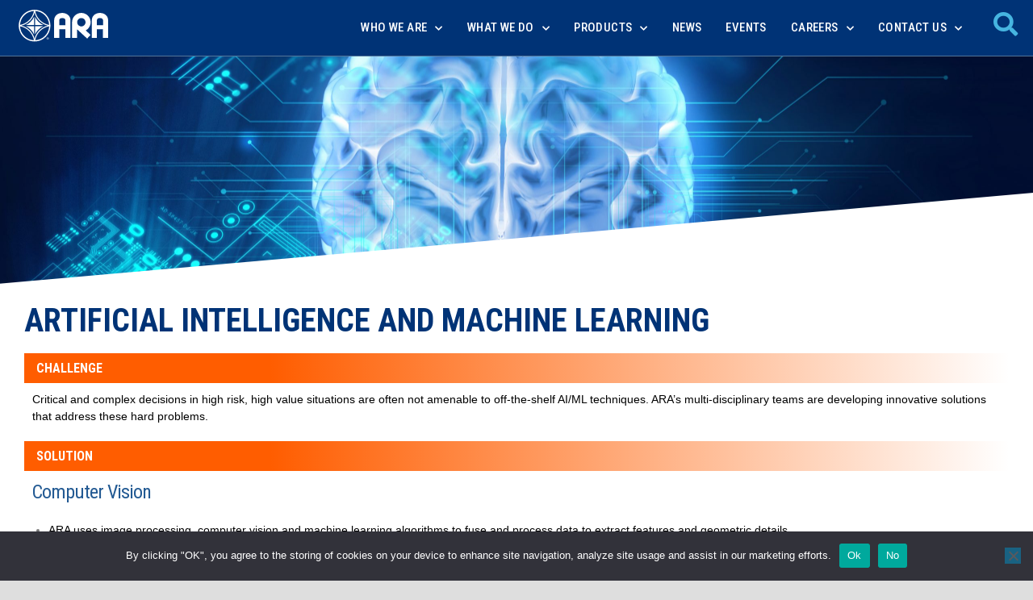

--- FILE ---
content_type: text/html; charset=UTF-8
request_url: https://www.ara.com/artificial-intelligence-and-machine-learning/
body_size: 148449
content:
<!DOCTYPE html>
<html class="html" lang="en-US" prefix="og: https://ogp.me/ns#">
<head>
	<meta charset="UTF-8">
	
	<meta http-equiv="X-UA-Compatible" content="IE=11; IE=10; IE=9; IE=8; IE=7; IE=EDGE" />
	<link rel="profile" href="https://gmpg.org/xfn/11">

		<script type="text/javascript">
		var browsers = ["Opera", "Edg", "Chrome", "Safari", "Firefox", "MSIE", "Trident"];
		var userbrowser, useragent = navigator.userAgent; 
		var loc = window.location.pathname.substring(1);
		for (var i = 0; i < browsers.length; i++) {
			if( useragent.indexOf(browsers[i]) > -1 ) {
				userbrowser = browsers[i];
				break;
			}
		};
		
		if ((userbrowser == "Trident") || (userbrowser == "MSIE")) {
			if (loc.indexOf('internet-explorer-redirect') === -1){
				
				newUrl = 'https://www.ara.com/internet-explorer-redirect/'
				window.location = newUrl;
				
			};
		};
	
	</script>
	
			
		<style>img:is([sizes="auto" i], [sizes^="auto," i]) { contain-intrinsic-size: 3000px 1500px }</style>
	<meta name="viewport" content="width=device-width, initial-scale=1">
<!-- Search Engine Optimization by Rank Math - https://rankmath.com/ -->
<title>Artificial Intelligence and Machine Learning - ARA</title>
<meta name="description" content="Critical and complex decisions in high risk, high value situations are often not amenable to off-the-shelf AI/ML techniques. ARA’s multi-disciplinary teams are developing innovative solutions that address these hard problems..."/>
<meta name="robots" content="index, follow, max-snippet:-1, max-video-preview:-1, max-image-preview:large"/>
<link rel="canonical" href="https://www.ara.com/artificial-intelligence-and-machine-learning/" />
<meta property="og:locale" content="en_US" />
<meta property="og:type" content="article" />
<meta property="og:title" content="Artificial Intelligence and Machine Learning - ARA" />
<meta property="og:description" content="Critical and complex decisions in high risk, high value situations are often not amenable to off-the-shelf AI/ML techniques. ARA’s multi-disciplinary teams are developing innovative solutions that address these hard problems..." />
<meta property="og:url" content="https://www.ara.com/artificial-intelligence-and-machine-learning/" />
<meta property="og:site_name" content="ARA" />
<meta property="article:section" content="Project" />
<meta property="og:updated_time" content="2024-05-31T00:12:14+00:00" />
<meta property="og:image" content="https://www.ara.com/wp-content/uploads/shutterstock_594187568-1620x1080.jpg" />
<meta property="og:image:secure_url" content="https://www.ara.com/wp-content/uploads/shutterstock_594187568-1620x1080.jpg" />
<meta property="og:image:width" content="1200" />
<meta property="og:image:height" content="800" />
<meta property="og:image:alt" content="Artificial Intelligence and Machine Learning" />
<meta property="og:image:type" content="image/jpeg" />
<meta property="article:published_time" content="2020-08-10T18:16:26+00:00" />
<meta property="article:modified_time" content="2024-05-31T00:12:14+00:00" />
<meta name="twitter:card" content="summary_large_image" />
<meta name="twitter:title" content="Artificial Intelligence and Machine Learning - ARA" />
<meta name="twitter:description" content="Critical and complex decisions in high risk, high value situations are often not amenable to off-the-shelf AI/ML techniques. ARA’s multi-disciplinary teams are developing innovative solutions that address these hard problems..." />
<meta name="twitter:image" content="https://www.ara.com/wp-content/uploads/shutterstock_594187568-1620x1080.jpg" />
<script type="application/ld+json" class="rank-math-schema">{"@context":"https://schema.org","@graph":[{"@type":["GovernmentOrganization","Organization"],"@id":"https://www.ara.com/#organization","name":"ARA","url":"https://www.ara.com","logo":{"@type":"ImageObject","@id":"https://www.ara.com/#logo","url":"https://www.ara.com/wp-content/uploads/2020/03/ARA-Logo-Retina.jpg","contentUrl":"https://www.ara.com/wp-content/uploads/2020/03/ARA-Logo-Retina.jpg","caption":"ARA","inLanguage":"en-US","width":"240","height":"88"}},{"@type":"WebSite","@id":"https://www.ara.com/#website","url":"https://www.ara.com","name":"ARA","publisher":{"@id":"https://www.ara.com/#organization"},"inLanguage":"en-US"},{"@type":"ImageObject","@id":"https://www.ara.com/wp-content/uploads/shutterstock_594187568-scaled.jpg","url":"https://www.ara.com/wp-content/uploads/shutterstock_594187568-scaled.jpg","width":"2560","height":"1707","inLanguage":"en-US"},{"@type":"WebPage","@id":"https://www.ara.com/artificial-intelligence-and-machine-learning/#webpage","url":"https://www.ara.com/artificial-intelligence-and-machine-learning/","name":"Artificial Intelligence and Machine Learning - ARA","datePublished":"2020-08-10T18:16:26+00:00","dateModified":"2024-05-31T00:12:14+00:00","isPartOf":{"@id":"https://www.ara.com/#website"},"primaryImageOfPage":{"@id":"https://www.ara.com/wp-content/uploads/shutterstock_594187568-scaled.jpg"},"inLanguage":"en-US"},{"@type":"Person","@id":"https://www.ara.com/author/abedard/","name":"Alida Bedard","url":"https://www.ara.com/author/abedard/","image":{"@type":"ImageObject","@id":"https://secure.gravatar.com/avatar/f2ae0ec8319521f6977c800cf278cc42fea35df0c01c27033bff0017a442d844?s=96&amp;d=mm&amp;r=g","url":"https://secure.gravatar.com/avatar/f2ae0ec8319521f6977c800cf278cc42fea35df0c01c27033bff0017a442d844?s=96&amp;d=mm&amp;r=g","caption":"Alida Bedard","inLanguage":"en-US"},"worksFor":{"@id":"https://www.ara.com/#organization"}},{"@type":"Article","headline":"Artificial Intelligence and Machine Learning - ARA","datePublished":"2020-08-10T18:16:26+00:00","dateModified":"2024-05-31T00:12:14+00:00","author":{"@id":"https://www.ara.com/author/abedard/","name":"Alida Bedard"},"publisher":{"@id":"https://www.ara.com/#organization"},"description":"Critical and complex decisions in high risk, high value situations are often not amenable to off-the-shelf AI/ML techniques. ARA\u2019s multi-disciplinary teams are developing innovative solutions that address these hard problems...","name":"Artificial Intelligence and Machine Learning - ARA","@id":"https://www.ara.com/artificial-intelligence-and-machine-learning/#richSnippet","isPartOf":{"@id":"https://www.ara.com/artificial-intelligence-and-machine-learning/#webpage"},"image":{"@id":"https://www.ara.com/wp-content/uploads/shutterstock_594187568-scaled.jpg"},"inLanguage":"en-US","mainEntityOfPage":{"@id":"https://www.ara.com/artificial-intelligence-and-machine-learning/#webpage"}}]}</script>
<!-- /Rank Math WordPress SEO plugin -->

<link rel='dns-prefetch' href='//netdna.bootstrapcdn.com' />
<link rel='dns-prefetch' href='//fonts.googleapis.com' />
<link rel="alternate" type="application/rss+xml" title="ARA &raquo; Feed" href="https://www.ara.com/feed/" />
<link rel="alternate" type="application/rss+xml" title="ARA &raquo; Comments Feed" href="https://www.ara.com/comments/feed/" />
<script>
window._wpemojiSettings = {"baseUrl":"https:\/\/s.w.org\/images\/core\/emoji\/16.0.1\/72x72\/","ext":".png","svgUrl":"https:\/\/s.w.org\/images\/core\/emoji\/16.0.1\/svg\/","svgExt":".svg","source":{"concatemoji":"https:\/\/www.ara.com\/wp-includes\/js\/wp-emoji-release.min.js?ver=6.8.3"}};
/*! This file is auto-generated */
!function(s,n){var o,i,e;function c(e){try{var t={supportTests:e,timestamp:(new Date).valueOf()};sessionStorage.setItem(o,JSON.stringify(t))}catch(e){}}function p(e,t,n){e.clearRect(0,0,e.canvas.width,e.canvas.height),e.fillText(t,0,0);var t=new Uint32Array(e.getImageData(0,0,e.canvas.width,e.canvas.height).data),a=(e.clearRect(0,0,e.canvas.width,e.canvas.height),e.fillText(n,0,0),new Uint32Array(e.getImageData(0,0,e.canvas.width,e.canvas.height).data));return t.every(function(e,t){return e===a[t]})}function u(e,t){e.clearRect(0,0,e.canvas.width,e.canvas.height),e.fillText(t,0,0);for(var n=e.getImageData(16,16,1,1),a=0;a<n.data.length;a++)if(0!==n.data[a])return!1;return!0}function f(e,t,n,a){switch(t){case"flag":return n(e,"\ud83c\udff3\ufe0f\u200d\u26a7\ufe0f","\ud83c\udff3\ufe0f\u200b\u26a7\ufe0f")?!1:!n(e,"\ud83c\udde8\ud83c\uddf6","\ud83c\udde8\u200b\ud83c\uddf6")&&!n(e,"\ud83c\udff4\udb40\udc67\udb40\udc62\udb40\udc65\udb40\udc6e\udb40\udc67\udb40\udc7f","\ud83c\udff4\u200b\udb40\udc67\u200b\udb40\udc62\u200b\udb40\udc65\u200b\udb40\udc6e\u200b\udb40\udc67\u200b\udb40\udc7f");case"emoji":return!a(e,"\ud83e\udedf")}return!1}function g(e,t,n,a){var r="undefined"!=typeof WorkerGlobalScope&&self instanceof WorkerGlobalScope?new OffscreenCanvas(300,150):s.createElement("canvas"),o=r.getContext("2d",{willReadFrequently:!0}),i=(o.textBaseline="top",o.font="600 32px Arial",{});return e.forEach(function(e){i[e]=t(o,e,n,a)}),i}function t(e){var t=s.createElement("script");t.src=e,t.defer=!0,s.head.appendChild(t)}"undefined"!=typeof Promise&&(o="wpEmojiSettingsSupports",i=["flag","emoji"],n.supports={everything:!0,everythingExceptFlag:!0},e=new Promise(function(e){s.addEventListener("DOMContentLoaded",e,{once:!0})}),new Promise(function(t){var n=function(){try{var e=JSON.parse(sessionStorage.getItem(o));if("object"==typeof e&&"number"==typeof e.timestamp&&(new Date).valueOf()<e.timestamp+604800&&"object"==typeof e.supportTests)return e.supportTests}catch(e){}return null}();if(!n){if("undefined"!=typeof Worker&&"undefined"!=typeof OffscreenCanvas&&"undefined"!=typeof URL&&URL.createObjectURL&&"undefined"!=typeof Blob)try{var e="postMessage("+g.toString()+"("+[JSON.stringify(i),f.toString(),p.toString(),u.toString()].join(",")+"));",a=new Blob([e],{type:"text/javascript"}),r=new Worker(URL.createObjectURL(a),{name:"wpTestEmojiSupports"});return void(r.onmessage=function(e){c(n=e.data),r.terminate(),t(n)})}catch(e){}c(n=g(i,f,p,u))}t(n)}).then(function(e){for(var t in e)n.supports[t]=e[t],n.supports.everything=n.supports.everything&&n.supports[t],"flag"!==t&&(n.supports.everythingExceptFlag=n.supports.everythingExceptFlag&&n.supports[t]);n.supports.everythingExceptFlag=n.supports.everythingExceptFlag&&!n.supports.flag,n.DOMReady=!1,n.readyCallback=function(){n.DOMReady=!0}}).then(function(){return e}).then(function(){var e;n.supports.everything||(n.readyCallback(),(e=n.source||{}).concatemoji?t(e.concatemoji):e.wpemoji&&e.twemoji&&(t(e.twemoji),t(e.wpemoji)))}))}((window,document),window._wpemojiSettings);
</script>
<link rel='stylesheet' id='Font_Awesome-css' href='https://netdna.bootstrapcdn.com/font-awesome/4.1.0/css/font-awesome.min.css?ver=6.8.3' media='all' />
<link rel='stylesheet' id='custom-css-css' href='https://www.ara.com/wp-content/plugins/ara-biogears-widget/widgets/../content/css/screen.css?ver=6.8.3' media='all' />
<link rel='stylesheet' id='premium-addons-css' href='https://www.ara.com/wp-content/plugins/premium-addons-for-elementor/assets/frontend/min-css/premium-addons.min.css?ver=4.11.63' media='all' />
<style id='wp-emoji-styles-inline-css'>

	img.wp-smiley, img.emoji {
		display: inline !important;
		border: none !important;
		box-shadow: none !important;
		height: 1em !important;
		width: 1em !important;
		margin: 0 0.07em !important;
		vertical-align: -0.1em !important;
		background: none !important;
		padding: 0 !important;
	}
</style>
<style id='classic-theme-styles-inline-css'>
/*! This file is auto-generated */
.wp-block-button__link{color:#fff;background-color:#32373c;border-radius:9999px;box-shadow:none;text-decoration:none;padding:calc(.667em + 2px) calc(1.333em + 2px);font-size:1.125em}.wp-block-file__button{background:#32373c;color:#fff;text-decoration:none}
</style>
<style id='global-styles-inline-css'>
:root{--wp--preset--aspect-ratio--square: 1;--wp--preset--aspect-ratio--4-3: 4/3;--wp--preset--aspect-ratio--3-4: 3/4;--wp--preset--aspect-ratio--3-2: 3/2;--wp--preset--aspect-ratio--2-3: 2/3;--wp--preset--aspect-ratio--16-9: 16/9;--wp--preset--aspect-ratio--9-16: 9/16;--wp--preset--color--black: #000000;--wp--preset--color--cyan-bluish-gray: #abb8c3;--wp--preset--color--white: #ffffff;--wp--preset--color--pale-pink: #f78da7;--wp--preset--color--vivid-red: #cf2e2e;--wp--preset--color--luminous-vivid-orange: #ff6900;--wp--preset--color--luminous-vivid-amber: #fcb900;--wp--preset--color--light-green-cyan: #7bdcb5;--wp--preset--color--vivid-green-cyan: #00d084;--wp--preset--color--pale-cyan-blue: #8ed1fc;--wp--preset--color--vivid-cyan-blue: #0693e3;--wp--preset--color--vivid-purple: #9b51e0;--wp--preset--gradient--vivid-cyan-blue-to-vivid-purple: linear-gradient(135deg,rgba(6,147,227,1) 0%,rgb(155,81,224) 100%);--wp--preset--gradient--light-green-cyan-to-vivid-green-cyan: linear-gradient(135deg,rgb(122,220,180) 0%,rgb(0,208,130) 100%);--wp--preset--gradient--luminous-vivid-amber-to-luminous-vivid-orange: linear-gradient(135deg,rgba(252,185,0,1) 0%,rgba(255,105,0,1) 100%);--wp--preset--gradient--luminous-vivid-orange-to-vivid-red: linear-gradient(135deg,rgba(255,105,0,1) 0%,rgb(207,46,46) 100%);--wp--preset--gradient--very-light-gray-to-cyan-bluish-gray: linear-gradient(135deg,rgb(238,238,238) 0%,rgb(169,184,195) 100%);--wp--preset--gradient--cool-to-warm-spectrum: linear-gradient(135deg,rgb(74,234,220) 0%,rgb(151,120,209) 20%,rgb(207,42,186) 40%,rgb(238,44,130) 60%,rgb(251,105,98) 80%,rgb(254,248,76) 100%);--wp--preset--gradient--blush-light-purple: linear-gradient(135deg,rgb(255,206,236) 0%,rgb(152,150,240) 100%);--wp--preset--gradient--blush-bordeaux: linear-gradient(135deg,rgb(254,205,165) 0%,rgb(254,45,45) 50%,rgb(107,0,62) 100%);--wp--preset--gradient--luminous-dusk: linear-gradient(135deg,rgb(255,203,112) 0%,rgb(199,81,192) 50%,rgb(65,88,208) 100%);--wp--preset--gradient--pale-ocean: linear-gradient(135deg,rgb(255,245,203) 0%,rgb(182,227,212) 50%,rgb(51,167,181) 100%);--wp--preset--gradient--electric-grass: linear-gradient(135deg,rgb(202,248,128) 0%,rgb(113,206,126) 100%);--wp--preset--gradient--midnight: linear-gradient(135deg,rgb(2,3,129) 0%,rgb(40,116,252) 100%);--wp--preset--font-size--small: 13px;--wp--preset--font-size--medium: 20px;--wp--preset--font-size--large: 36px;--wp--preset--font-size--x-large: 42px;--wp--preset--spacing--20: 0.44rem;--wp--preset--spacing--30: 0.67rem;--wp--preset--spacing--40: 1rem;--wp--preset--spacing--50: 1.5rem;--wp--preset--spacing--60: 2.25rem;--wp--preset--spacing--70: 3.38rem;--wp--preset--spacing--80: 5.06rem;--wp--preset--shadow--natural: 6px 6px 9px rgba(0, 0, 0, 0.2);--wp--preset--shadow--deep: 12px 12px 50px rgba(0, 0, 0, 0.4);--wp--preset--shadow--sharp: 6px 6px 0px rgba(0, 0, 0, 0.2);--wp--preset--shadow--outlined: 6px 6px 0px -3px rgba(255, 255, 255, 1), 6px 6px rgba(0, 0, 0, 1);--wp--preset--shadow--crisp: 6px 6px 0px rgba(0, 0, 0, 1);}:where(.is-layout-flex){gap: 0.5em;}:where(.is-layout-grid){gap: 0.5em;}body .is-layout-flex{display: flex;}.is-layout-flex{flex-wrap: wrap;align-items: center;}.is-layout-flex > :is(*, div){margin: 0;}body .is-layout-grid{display: grid;}.is-layout-grid > :is(*, div){margin: 0;}:where(.wp-block-columns.is-layout-flex){gap: 2em;}:where(.wp-block-columns.is-layout-grid){gap: 2em;}:where(.wp-block-post-template.is-layout-flex){gap: 1.25em;}:where(.wp-block-post-template.is-layout-grid){gap: 1.25em;}.has-black-color{color: var(--wp--preset--color--black) !important;}.has-cyan-bluish-gray-color{color: var(--wp--preset--color--cyan-bluish-gray) !important;}.has-white-color{color: var(--wp--preset--color--white) !important;}.has-pale-pink-color{color: var(--wp--preset--color--pale-pink) !important;}.has-vivid-red-color{color: var(--wp--preset--color--vivid-red) !important;}.has-luminous-vivid-orange-color{color: var(--wp--preset--color--luminous-vivid-orange) !important;}.has-luminous-vivid-amber-color{color: var(--wp--preset--color--luminous-vivid-amber) !important;}.has-light-green-cyan-color{color: var(--wp--preset--color--light-green-cyan) !important;}.has-vivid-green-cyan-color{color: var(--wp--preset--color--vivid-green-cyan) !important;}.has-pale-cyan-blue-color{color: var(--wp--preset--color--pale-cyan-blue) !important;}.has-vivid-cyan-blue-color{color: var(--wp--preset--color--vivid-cyan-blue) !important;}.has-vivid-purple-color{color: var(--wp--preset--color--vivid-purple) !important;}.has-black-background-color{background-color: var(--wp--preset--color--black) !important;}.has-cyan-bluish-gray-background-color{background-color: var(--wp--preset--color--cyan-bluish-gray) !important;}.has-white-background-color{background-color: var(--wp--preset--color--white) !important;}.has-pale-pink-background-color{background-color: var(--wp--preset--color--pale-pink) !important;}.has-vivid-red-background-color{background-color: var(--wp--preset--color--vivid-red) !important;}.has-luminous-vivid-orange-background-color{background-color: var(--wp--preset--color--luminous-vivid-orange) !important;}.has-luminous-vivid-amber-background-color{background-color: var(--wp--preset--color--luminous-vivid-amber) !important;}.has-light-green-cyan-background-color{background-color: var(--wp--preset--color--light-green-cyan) !important;}.has-vivid-green-cyan-background-color{background-color: var(--wp--preset--color--vivid-green-cyan) !important;}.has-pale-cyan-blue-background-color{background-color: var(--wp--preset--color--pale-cyan-blue) !important;}.has-vivid-cyan-blue-background-color{background-color: var(--wp--preset--color--vivid-cyan-blue) !important;}.has-vivid-purple-background-color{background-color: var(--wp--preset--color--vivid-purple) !important;}.has-black-border-color{border-color: var(--wp--preset--color--black) !important;}.has-cyan-bluish-gray-border-color{border-color: var(--wp--preset--color--cyan-bluish-gray) !important;}.has-white-border-color{border-color: var(--wp--preset--color--white) !important;}.has-pale-pink-border-color{border-color: var(--wp--preset--color--pale-pink) !important;}.has-vivid-red-border-color{border-color: var(--wp--preset--color--vivid-red) !important;}.has-luminous-vivid-orange-border-color{border-color: var(--wp--preset--color--luminous-vivid-orange) !important;}.has-luminous-vivid-amber-border-color{border-color: var(--wp--preset--color--luminous-vivid-amber) !important;}.has-light-green-cyan-border-color{border-color: var(--wp--preset--color--light-green-cyan) !important;}.has-vivid-green-cyan-border-color{border-color: var(--wp--preset--color--vivid-green-cyan) !important;}.has-pale-cyan-blue-border-color{border-color: var(--wp--preset--color--pale-cyan-blue) !important;}.has-vivid-cyan-blue-border-color{border-color: var(--wp--preset--color--vivid-cyan-blue) !important;}.has-vivid-purple-border-color{border-color: var(--wp--preset--color--vivid-purple) !important;}.has-vivid-cyan-blue-to-vivid-purple-gradient-background{background: var(--wp--preset--gradient--vivid-cyan-blue-to-vivid-purple) !important;}.has-light-green-cyan-to-vivid-green-cyan-gradient-background{background: var(--wp--preset--gradient--light-green-cyan-to-vivid-green-cyan) !important;}.has-luminous-vivid-amber-to-luminous-vivid-orange-gradient-background{background: var(--wp--preset--gradient--luminous-vivid-amber-to-luminous-vivid-orange) !important;}.has-luminous-vivid-orange-to-vivid-red-gradient-background{background: var(--wp--preset--gradient--luminous-vivid-orange-to-vivid-red) !important;}.has-very-light-gray-to-cyan-bluish-gray-gradient-background{background: var(--wp--preset--gradient--very-light-gray-to-cyan-bluish-gray) !important;}.has-cool-to-warm-spectrum-gradient-background{background: var(--wp--preset--gradient--cool-to-warm-spectrum) !important;}.has-blush-light-purple-gradient-background{background: var(--wp--preset--gradient--blush-light-purple) !important;}.has-blush-bordeaux-gradient-background{background: var(--wp--preset--gradient--blush-bordeaux) !important;}.has-luminous-dusk-gradient-background{background: var(--wp--preset--gradient--luminous-dusk) !important;}.has-pale-ocean-gradient-background{background: var(--wp--preset--gradient--pale-ocean) !important;}.has-electric-grass-gradient-background{background: var(--wp--preset--gradient--electric-grass) !important;}.has-midnight-gradient-background{background: var(--wp--preset--gradient--midnight) !important;}.has-small-font-size{font-size: var(--wp--preset--font-size--small) !important;}.has-medium-font-size{font-size: var(--wp--preset--font-size--medium) !important;}.has-large-font-size{font-size: var(--wp--preset--font-size--large) !important;}.has-x-large-font-size{font-size: var(--wp--preset--font-size--x-large) !important;}
:where(.wp-block-post-template.is-layout-flex){gap: 1.25em;}:where(.wp-block-post-template.is-layout-grid){gap: 1.25em;}
:where(.wp-block-columns.is-layout-flex){gap: 2em;}:where(.wp-block-columns.is-layout-grid){gap: 2em;}
:root :where(.wp-block-pullquote){font-size: 1.5em;line-height: 1.6;}
</style>
<link rel='stylesheet' id='cookie-notice-front-css' href='https://www.ara.com/wp-content/plugins/cookie-notice/css/front.min.css?ver=2.5.11' media='all' />
<link rel='stylesheet' id='OceanWP-style-css' href='https://www.ara.com/wp-content/themes/oceanwp/style.css?ver=6.8.3' media='all' />
<link rel='stylesheet' id='child-style-css' href='https://www.ara.com/wp-content/themes/oceanwp-child/style.css?ver=6.8.3' media='all' />
<link rel='stylesheet' id='font-awesome-css' href='https://www.ara.com/wp-content/themes/oceanwp/assets/fonts/fontawesome/css/all.min.css?ver=6.7.2' media='all' />
<link rel='stylesheet' id='simple-line-icons-css' href='https://www.ara.com/wp-content/themes/oceanwp/assets/css/third/simple-line-icons.min.css?ver=2.4.0' media='all' />
<link rel='stylesheet' id='oceanwp-style-css' href='https://www.ara.com/wp-content/themes/oceanwp/assets/css/style.min.css?ver=1.8.7' media='all' />
<link rel='stylesheet' id='oceanwp-google-font-roboto-condensed-css' href='//fonts.googleapis.com/css?family=Roboto+Condensed%3A100%2C200%2C300%2C400%2C500%2C600%2C700%2C800%2C900%2C100i%2C200i%2C300i%2C400i%2C500i%2C600i%2C700i%2C800i%2C900i&#038;subset=latin&#038;display=swap&#038;ver=6.8.3' media='all' />
<link rel='stylesheet' id='elementor-frontend-css' href='https://www.ara.com/wp-content/plugins/elementor/assets/css/frontend.min.css?ver=3.34.1' media='all' />
<link rel='stylesheet' id='widget-nav-menu-css' href='https://www.ara.com/wp-content/plugins/elementor-pro/assets/css/widget-nav-menu.min.css?ver=3.34.0' media='all' />
<link rel='stylesheet' id='e-sticky-css' href='https://www.ara.com/wp-content/plugins/elementor-pro/assets/css/modules/sticky.min.css?ver=3.34.0' media='all' />
<link rel='stylesheet' id='widget-heading-css' href='https://www.ara.com/wp-content/plugins/elementor/assets/css/widget-heading.min.css?ver=3.34.1' media='all' />
<link rel='stylesheet' id='widget-image-css' href='https://www.ara.com/wp-content/plugins/elementor/assets/css/widget-image.min.css?ver=3.34.1' media='all' />
<link rel='stylesheet' id='elementor-icons-css' href='https://www.ara.com/wp-content/plugins/elementor/assets/lib/eicons/css/elementor-icons.min.css?ver=5.45.0' media='all' />
<link rel='stylesheet' id='elementor-post-48-css' href='https://www.ara.com/wp-content/uploads/elementor/css/post-48.css?ver=1769037380' media='all' />
<link rel='stylesheet' id='uael-frontend-css' href='https://www.ara.com/wp-content/plugins/ultimate-elementor/assets/min-css/uael-frontend.min.css?ver=1.40.5' media='all' />
<link rel='stylesheet' id='uael-teammember-social-icons-css' href='https://www.ara.com/wp-content/plugins/elementor/assets/css/widget-social-icons.min.css?ver=3.24.0' media='all' />
<link rel='stylesheet' id='uael-social-share-icons-brands-css' href='https://www.ara.com/wp-content/plugins/elementor/assets/lib/font-awesome/css/brands.css?ver=5.15.3' media='all' />
<link rel='stylesheet' id='uael-social-share-icons-fontawesome-css' href='https://www.ara.com/wp-content/plugins/elementor/assets/lib/font-awesome/css/fontawesome.css?ver=5.15.3' media='all' />
<link rel='stylesheet' id='uael-nav-menu-icons-css' href='https://www.ara.com/wp-content/plugins/elementor/assets/lib/font-awesome/css/solid.css?ver=5.15.3' media='all' />
<link rel='stylesheet' id='e-shapes-css' href='https://www.ara.com/wp-content/plugins/elementor/assets/css/conditionals/shapes.min.css?ver=3.34.1' media='all' />
<link rel='stylesheet' id='e-animation-grow-css' href='https://www.ara.com/wp-content/plugins/elementor/assets/lib/animations/styles/e-animation-grow.min.css?ver=3.34.1' media='all' />
<link rel='stylesheet' id='e-animation-slideInUp-css' href='https://www.ara.com/wp-content/plugins/elementor/assets/lib/animations/styles/slideInUp.min.css?ver=3.34.1' media='all' />
<link rel='stylesheet' id='elementor-post-3322-css' href='https://www.ara.com/wp-content/uploads/elementor/css/post-3322.css?ver=1769041024' media='all' />
<link rel='stylesheet' id='elementor-post-343-css' href='https://www.ara.com/wp-content/uploads/elementor/css/post-343.css?ver=1769037380' media='all' />
<link rel='stylesheet' id='elementor-post-370-css' href='https://www.ara.com/wp-content/uploads/elementor/css/post-370.css?ver=1769037381' media='all' />
<link rel='stylesheet' id='ekit-widget-styles-css' href='https://www.ara.com/wp-content/plugins/elementskit-lite/widgets/init/assets/css/widget-styles.css?ver=3.7.8' media='all' />
<link rel='stylesheet' id='ekit-responsive-css' href='https://www.ara.com/wp-content/plugins/elementskit-lite/widgets/init/assets/css/responsive.css?ver=3.7.8' media='all' />
<link rel='stylesheet' id='eael-general-css' href='https://www.ara.com/wp-content/plugins/essential-addons-for-elementor-lite/assets/front-end/css/view/general.min.css?ver=6.5.5' media='all' />
<link rel='stylesheet' id='oe-widgets-style-css' href='https://www.ara.com/wp-content/plugins/ocean-extra/assets/css/widgets.css?ver=6.8.3' media='all' />
<link rel='stylesheet' id='elementor-gf-local-robotocondensed-css' href='https://www.ara.com/wp-content/uploads/elementor/google-fonts/css/robotocondensed.css?ver=1748989519' media='all' />
<link rel='stylesheet' id='elementor-gf-local-roboto-css' href='https://www.ara.com/wp-content/uploads/elementor/google-fonts/css/roboto.css?ver=1748989538' media='all' />
<link rel='stylesheet' id='elementor-icons-shared-0-css' href='https://www.ara.com/wp-content/plugins/elementor/assets/lib/font-awesome/css/fontawesome.min.css?ver=5.15.3' media='all' />
<link rel='stylesheet' id='elementor-icons-fa-solid-css' href='https://www.ara.com/wp-content/plugins/elementor/assets/lib/font-awesome/css/solid.min.css?ver=5.15.3' media='all' />
<link rel='stylesheet' id='elementor-icons-fa-brands-css' href='https://www.ara.com/wp-content/plugins/elementor/assets/lib/font-awesome/css/brands.min.css?ver=5.15.3' media='all' />
<link rel='stylesheet' id='elementor-icons-ekiticons-css' href='https://www.ara.com/wp-content/plugins/elementskit-lite/modules/elementskit-icon-pack/assets/css/ekiticons.css?ver=3.7.8' media='all' />
<link rel='stylesheet' id='elementor-icons-fa-regular-css' href='https://www.ara.com/wp-content/plugins/elementor/assets/lib/font-awesome/css/regular.min.css?ver=5.15.3' media='all' />
<script src="https://www.ara.com/wp-includes/js/jquery/jquery.min.js?ver=3.7.1" id="jquery-core-js"></script>
<script src="https://www.ara.com/wp-includes/js/jquery/jquery-migrate.min.js?ver=3.4.1" id="jquery-migrate-js"></script>
<script id="cookie-notice-front-js-before">
var cnArgs = {"ajaxUrl":"https:\/\/www.ara.com\/wp-admin\/admin-ajax.php","nonce":"87fa6f5577","hideEffect":"fade","position":"bottom","onScroll":false,"onScrollOffset":100,"onClick":false,"cookieName":"cookie_notice_accepted","cookieTime":2592000,"cookieTimeRejected":2592000,"globalCookie":false,"redirection":true,"cache":true,"revokeCookies":false,"revokeCookiesOpt":"automatic"};
</script>
<script src="https://www.ara.com/wp-content/plugins/cookie-notice/js/front.min.js?ver=2.5.11" id="cookie-notice-front-js"></script>
<link rel="https://api.w.org/" href="https://www.ara.com/wp-json/" /><link rel="alternate" title="JSON" type="application/json" href="https://www.ara.com/wp-json/wp/v2/pages/3322" /><link rel="EditURI" type="application/rsd+xml" title="RSD" href="https://www.ara.com/xmlrpc.php?rsd" />
<meta name="generator" content="WordPress 6.8.3" />
<link rel='shortlink' href='https://www.ara.com/?p=3322' />
<link rel="alternate" title="oEmbed (JSON)" type="application/json+oembed" href="https://www.ara.com/wp-json/oembed/1.0/embed?url=https%3A%2F%2Fwww.ara.com%2Fartificial-intelligence-and-machine-learning%2F" />
<link rel="alternate" title="oEmbed (XML)" type="text/xml+oembed" href="https://www.ara.com/wp-json/oembed/1.0/embed?url=https%3A%2F%2Fwww.ara.com%2Fartificial-intelligence-and-machine-learning%2F&#038;format=xml" />
<meta name="generator" content="Elementor 3.34.1; features: additional_custom_breakpoints; settings: css_print_method-external, google_font-enabled, font_display-auto">
<style>.recentcomments a{display:inline !important;padding:0 !important;margin:0 !important;}</style>			<style>
				.e-con.e-parent:nth-of-type(n+4):not(.e-lazyloaded):not(.e-no-lazyload),
				.e-con.e-parent:nth-of-type(n+4):not(.e-lazyloaded):not(.e-no-lazyload) * {
					background-image: none !important;
				}
				@media screen and (max-height: 1024px) {
					.e-con.e-parent:nth-of-type(n+3):not(.e-lazyloaded):not(.e-no-lazyload),
					.e-con.e-parent:nth-of-type(n+3):not(.e-lazyloaded):not(.e-no-lazyload) * {
						background-image: none !important;
					}
				}
				@media screen and (max-height: 640px) {
					.e-con.e-parent:nth-of-type(n+2):not(.e-lazyloaded):not(.e-no-lazyload),
					.e-con.e-parent:nth-of-type(n+2):not(.e-lazyloaded):not(.e-no-lazyload) * {
						background-image: none !important;
					}
				}
			</style>
			<link rel="icon" href="https://www.ara.com/wp-content/uploads/2020/01/cropped-ARA-Symbol-1-32x32.png" sizes="32x32" />
<link rel="icon" href="https://www.ara.com/wp-content/uploads/2020/01/cropped-ARA-Symbol-1-192x192.png" sizes="192x192" />
<link rel="apple-touch-icon" href="https://www.ara.com/wp-content/uploads/2020/01/cropped-ARA-Symbol-1-180x180.png" />
<meta name="msapplication-TileImage" content="https://www.ara.com/wp-content/uploads/2020/01/cropped-ARA-Symbol-1-270x270.png" />
		<style id="wp-custom-css">
			.boxed-layout #wrap .container{width:auto;padding:0;margin:0;max-width:none}.elementor-shape svg{z-index:-1}		</style>
		<!-- OceanWP CSS -->
<style type="text/css">
/* Colors */.boxed-layout{background-color:#dedede}.boxed-layout #wrap,.separate-layout .content-area,.separate-layout .widget-area .sidebar-box,body.separate-blog.separate-layout #blog-entries >*,body.separate-blog.separate-layout .oceanwp-pagination,body.separate-blog.separate-layout .blog-entry.grid-entry .blog-entry-inner,.has-parallax-footer:not(.separate-layout) #main{background-color:#dedede}body .theme-button,body input[type="submit"],body button[type="submit"],body button,body .button,body div.wpforms-container-full .wpforms-form input[type=submit],body div.wpforms-container-full .wpforms-form button[type=submit],body div.wpforms-container-full .wpforms-form .wpforms-page-button,.woocommerce-cart .wp-element-button,.woocommerce-checkout .wp-element-button,.wp-block-button__link{border-color:#ffffff}body .theme-button:hover,body input[type="submit"]:hover,body button[type="submit"]:hover,body button:hover,body .button:hover,body div.wpforms-container-full .wpforms-form input[type=submit]:hover,body div.wpforms-container-full .wpforms-form input[type=submit]:active,body div.wpforms-container-full .wpforms-form button[type=submit]:hover,body div.wpforms-container-full .wpforms-form button[type=submit]:active,body div.wpforms-container-full .wpforms-form .wpforms-page-button:hover,body div.wpforms-container-full .wpforms-form .wpforms-page-button:active,.woocommerce-cart .wp-element-button:hover,.woocommerce-checkout .wp-element-button:hover,.wp-block-button__link:hover{border-color:#ffffff}body{color:#000000}h1{color:#013974}h2{color:#013974}h3{color:#ed5639}h4{color:#013974}/* OceanWP Style Settings CSS */.container{width:1140px}@media only screen and (min-width:960px){.content-area,.content-left-sidebar .content-area{width:100%}}.boxed-layout #wrap,.boxed-layout .parallax-footer,.boxed-layout .owp-floating-bar{width:1400px}.theme-button,input[type="submit"],button[type="submit"],button,.button,body div.wpforms-container-full .wpforms-form input[type=submit],body div.wpforms-container-full .wpforms-form button[type=submit],body div.wpforms-container-full .wpforms-form .wpforms-page-button{border-style:solid}.theme-button,input[type="submit"],button[type="submit"],button,.button,body div.wpforms-container-full .wpforms-form input[type=submit],body div.wpforms-container-full .wpforms-form button[type=submit],body div.wpforms-container-full .wpforms-form .wpforms-page-button{border-width:1px}form input[type="text"],form input[type="password"],form input[type="email"],form input[type="url"],form input[type="date"],form input[type="month"],form input[type="time"],form input[type="datetime"],form input[type="datetime-local"],form input[type="week"],form input[type="number"],form input[type="search"],form input[type="tel"],form input[type="color"],form select,form textarea,.woocommerce .woocommerce-checkout .select2-container--default .select2-selection--single{border-style:solid}body div.wpforms-container-full .wpforms-form input[type=date],body div.wpforms-container-full .wpforms-form input[type=datetime],body div.wpforms-container-full .wpforms-form input[type=datetime-local],body div.wpforms-container-full .wpforms-form input[type=email],body div.wpforms-container-full .wpforms-form input[type=month],body div.wpforms-container-full .wpforms-form input[type=number],body div.wpforms-container-full .wpforms-form input[type=password],body div.wpforms-container-full .wpforms-form input[type=range],body div.wpforms-container-full .wpforms-form input[type=search],body div.wpforms-container-full .wpforms-form input[type=tel],body div.wpforms-container-full .wpforms-form input[type=text],body div.wpforms-container-full .wpforms-form input[type=time],body div.wpforms-container-full .wpforms-form input[type=url],body div.wpforms-container-full .wpforms-form input[type=week],body div.wpforms-container-full .wpforms-form select,body div.wpforms-container-full .wpforms-form textarea{border-style:solid}form input[type="text"],form input[type="password"],form input[type="email"],form input[type="url"],form input[type="date"],form input[type="month"],form input[type="time"],form input[type="datetime"],form input[type="datetime-local"],form input[type="week"],form input[type="number"],form input[type="search"],form input[type="tel"],form input[type="color"],form select,form textarea{border-radius:3px}body div.wpforms-container-full .wpforms-form input[type=date],body div.wpforms-container-full .wpforms-form input[type=datetime],body div.wpforms-container-full .wpforms-form input[type=datetime-local],body div.wpforms-container-full .wpforms-form input[type=email],body div.wpforms-container-full .wpforms-form input[type=month],body div.wpforms-container-full .wpforms-form input[type=number],body div.wpforms-container-full .wpforms-form input[type=password],body div.wpforms-container-full .wpforms-form input[type=range],body div.wpforms-container-full .wpforms-form input[type=search],body div.wpforms-container-full .wpforms-form input[type=tel],body div.wpforms-container-full .wpforms-form input[type=text],body div.wpforms-container-full .wpforms-form input[type=time],body div.wpforms-container-full .wpforms-form input[type=url],body div.wpforms-container-full .wpforms-form input[type=week],body div.wpforms-container-full .wpforms-form select,body div.wpforms-container-full .wpforms-form textarea{border-radius:3px}#main #content-wrap,.separate-layout #main #content-wrap{padding-top:0;padding-bottom:0}/* Header */#site-logo #site-logo-inner,.oceanwp-social-menu .social-menu-inner,#site-header.full_screen-header .menu-bar-inner,.after-header-content .after-header-content-inner{height:64px}#site-navigation-wrap .dropdown-menu >li >a,#site-navigation-wrap .dropdown-menu >li >span.opl-logout-link,.oceanwp-mobile-menu-icon a,.mobile-menu-close,.after-header-content-inner >a{line-height:64px}#site-header,.has-transparent-header .is-sticky #site-header,.has-vh-transparent .is-sticky #site-header.vertical-header,#searchform-header-replace{background-color:#013974}#site-header.has-header-media .overlay-header-media{background-color:rgba(0,0,0,0)}#site-header{border-color:rgba(206,206,206,0.4)}#site-header.transparent-header{background-color:#013974}#site-logo #site-logo-inner a img,#site-header.center-header #site-navigation-wrap .middle-site-logo a img{max-width:144px}#site-header #site-logo #site-logo-inner a img,#site-header.center-header #site-navigation-wrap .middle-site-logo a img{max-height:46px}.effect-one #site-navigation-wrap .dropdown-menu >li >a.menu-link >span:after,.effect-three #site-navigation-wrap .dropdown-menu >li >a.menu-link >span:after,.effect-five #site-navigation-wrap .dropdown-menu >li >a.menu-link >span:before,.effect-five #site-navigation-wrap .dropdown-menu >li >a.menu-link >span:after,.effect-nine #site-navigation-wrap .dropdown-menu >li >a.menu-link >span:before,.effect-nine #site-navigation-wrap .dropdown-menu >li >a.menu-link >span:after{background-color:rgba(19,175,240,0.63)}.effect-four #site-navigation-wrap .dropdown-menu >li >a.menu-link >span:before,.effect-four #site-navigation-wrap .dropdown-menu >li >a.menu-link >span:after,.effect-seven #site-navigation-wrap .dropdown-menu >li >a.menu-link:hover >span:after,.effect-seven #site-navigation-wrap .dropdown-menu >li.sfHover >a.menu-link >span:after{color:rgba(19,175,240,0.63)}.effect-seven #site-navigation-wrap .dropdown-menu >li >a.menu-link:hover >span:after,.effect-seven #site-navigation-wrap .dropdown-menu >li.sfHover >a.menu-link >span:after{text-shadow:10px 0 rgba(19,175,240,0.63),-10px 0 rgba(19,175,240,0.63)}#site-navigation-wrap .dropdown-menu >li >a{padding:0 25px}#site-navigation-wrap .dropdown-menu >li >a,.oceanwp-mobile-menu-icon a,#searchform-header-replace-close{color:#ffffff}#site-navigation-wrap .dropdown-menu >li >a .owp-icon use,.oceanwp-mobile-menu-icon a .owp-icon use,#searchform-header-replace-close .owp-icon use{stroke:#ffffff}#site-navigation-wrap .dropdown-menu >li >a:hover,.oceanwp-mobile-menu-icon a:hover,#searchform-header-replace-close:hover{color:#ffffff}#site-navigation-wrap .dropdown-menu >li >a:hover .owp-icon use,.oceanwp-mobile-menu-icon a:hover .owp-icon use,#searchform-header-replace-close:hover .owp-icon use{stroke:#ffffff}#site-navigation-wrap .dropdown-menu >.current-menu-item >a,#site-navigation-wrap .dropdown-menu >.current-menu-ancestor >a,#site-navigation-wrap .dropdown-menu >.current-menu-item >a:hover,#site-navigation-wrap .dropdown-menu >.current-menu-ancestor >a:hover{color:#deff00}#site-navigation-wrap .dropdown-menu >li >a:hover,#site-navigation-wrap .dropdown-menu >li.sfHover >a{background-color:rgba(255,255,255,0)}.dropdown-menu .sub-menu{min-width:152px}.dropdown-menu .sub-menu,#searchform-dropdown,.current-shop-items-dropdown{border-color:rgba(19,175,240,0)}.dropdown-menu ul li a.menu-link{color:#000000}.dropdown-menu ul li a.menu-link .owp-icon use{stroke:#000000}.dropdown-menu ul li a.menu-link:hover{color:#013974}.dropdown-menu ul li a.menu-link:hover .owp-icon use{stroke:#013974}.dropdown-menu ul li a.menu-link:hover{background-color:#ffffff}#searchform-dropdown input{background-color:#ffffff}#searchform-dropdown input{border-color:#e2e2e2}#searchform-dropdown input:focus{border-color:#e5e5e5}/* Topbar */#top-bar{padding:0 0 8px 0}#top-bar-wrap,.oceanwp-top-bar-sticky{background-color:#dedede}/* Blog CSS */.ocean-single-post-header ul.meta-item li a:hover{color:#333333}/* Footer Widgets */#footer-widgets{background-color:#ffffff}#footer-widgets,#footer-widgets p,#footer-widgets li a:before,#footer-widgets .contact-info-widget span.oceanwp-contact-title,#footer-widgets .recent-posts-date,#footer-widgets .recent-posts-comments,#footer-widgets .widget-recent-posts-icons li .fa{color:#000000}#footer-widgets li,#footer-widgets #wp-calendar caption,#footer-widgets #wp-calendar th,#footer-widgets #wp-calendar tbody,#footer-widgets .contact-info-widget i,#footer-widgets .oceanwp-newsletter-form-wrap input[type="email"],#footer-widgets .posts-thumbnails-widget li,#footer-widgets .social-widget li a{border-color:#ffffff}#footer-widgets .contact-info-widget .owp-icon{border-color:#ffffff}/* Footer Copyright */#footer-bottom{background-color:#ffffff}#footer-bottom,#footer-bottom p{color:#0a0a0a}/* Typography */body{font-size:14px;line-height:1.5}@media screen and (max-width:768px){body{line-height:1.5}}@media screen and (max-width:480px){body{line-height:1.5}}h1,h2,h3,h4,h5,h6,.theme-heading,.widget-title,.oceanwp-widget-recent-posts-title,.comment-reply-title,.entry-title,.sidebar-box .widget-title{line-height:1.5}h1{font-family:'Roboto Condensed';font-size:36px;line-height:1.5;font-weight:600}h2{font-family:'Roboto Condensed';font-size:28px;line-height:1.4;font-weight:400}h3{font-family:'Roboto Condensed';font-size:24px;line-height:1.4;font-weight:500}h4{font-family:'Roboto Condensed';font-size:16px;line-height:1.4}h5{font-size:14px;line-height:1.4}h6{font-size:15px;line-height:1.4}.page-header .page-header-title,.page-header.background-image-page-header .page-header-title{font-size:32px;line-height:1.4}.page-header .page-subheading{font-size:15px;line-height:1.8}.site-breadcrumbs,.site-breadcrumbs a{font-size:13px;line-height:1.4}#top-bar-content,#top-bar-social-alt{font-size:12px;line-height:1.8}#site-logo a.site-logo-text{font-size:24px;line-height:1.8}.dropdown-menu ul li a.menu-link,#site-header.full_screen-header .fs-dropdown-menu ul.sub-menu li a{font-size:12px;line-height:1.2;letter-spacing:.6px}.sidr-class-dropdown-menu li a,a.sidr-class-toggle-sidr-close,#mobile-dropdown ul li a,body #mobile-fullscreen ul li a{font-size:15px;line-height:1.8}.blog-entry.post .blog-entry-header .entry-title a{font-size:24px;line-height:1.4}.ocean-single-post-header .single-post-title{font-size:34px;line-height:1.4;letter-spacing:.6px}.ocean-single-post-header ul.meta-item li,.ocean-single-post-header ul.meta-item li a{font-size:13px;line-height:1.4;letter-spacing:.6px}.ocean-single-post-header .post-author-name,.ocean-single-post-header .post-author-name a{font-size:14px;line-height:1.4;letter-spacing:.6px}.ocean-single-post-header .post-author-description{font-size:12px;line-height:1.4;letter-spacing:.6px}.single-post .entry-title{line-height:1.4;letter-spacing:.6px}.single-post ul.meta li,.single-post ul.meta li a{font-size:14px;line-height:1.4;letter-spacing:.6px}.sidebar-box .widget-title,.sidebar-box.widget_block .wp-block-heading{font-size:13px;line-height:1;letter-spacing:1px}.woocommerce-store-notice.demo_store{line-height:2;letter-spacing:1.5px}.demo_store .woocommerce-store-notice__dismiss-link{line-height:2;letter-spacing:1.5px}.woocommerce ul.products li.product li.title h2,.woocommerce ul.products li.product li.title a{font-size:14px;line-height:1.5}.woocommerce ul.products li.product li.category,.woocommerce ul.products li.product li.category a{font-size:12px;line-height:1}.woocommerce ul.products li.product .price{font-size:18px;line-height:1}.woocommerce ul.products li.product .button,.woocommerce ul.products li.product .product-inner .added_to_cart{font-size:12px;line-height:1.5;letter-spacing:1px}.woocommerce ul.products li.owp-woo-cond-notice span,.woocommerce ul.products li.owp-woo-cond-notice a{font-size:16px;line-height:1;letter-spacing:1px;font-weight:600;text-transform:capitalize}.woocommerce div.product .product_title{font-size:24px;line-height:1.4;letter-spacing:.6px}.woocommerce div.product p.price{font-size:36px;line-height:1}.woocommerce .owp-btn-normal .summary form button.button,.woocommerce .owp-btn-big .summary form button.button,.woocommerce .owp-btn-very-big .summary form button.button{font-size:12px;line-height:1.5;letter-spacing:1px;text-transform:uppercase}.woocommerce div.owp-woo-single-cond-notice span,.woocommerce div.owp-woo-single-cond-notice a{font-size:18px;line-height:2;letter-spacing:1.5px;font-weight:600;text-transform:capitalize}.ocean-preloader--active .preloader-after-content{font-size:20px;line-height:1.8;letter-spacing:.6px}
</style></head>

<body class="wp-singular page-template page-template-elementor_header_footer page page-id-3322 wp-custom-logo wp-embed-responsive wp-theme-oceanwp wp-child-theme-oceanwp-child cookies-not-set oceanwp-theme dropdown-mobile boxed-layout default-breakpoint content-full-width content-max-width page-header-disabled elementor-default elementor-template-full-width elementor-kit-48 elementor-page elementor-page-3322" itemscope="itemscope" itemtype="https://schema.org/WebPage">

	
	
	<div id="outer-wrap" class="site clr">

		<a class="skip-link screen-reader-text" href="#main">Skip to content</a>

		
		<div id="wrap" class="clr">

			
				<div id="transparent-header-wrap" class="clr">
	
<header id="site-header" class="effect-one clr" data-height="64" itemscope="itemscope" itemtype="https://schema.org/WPHeader" role="banner">

			<header data-elementor-type="header" data-elementor-id="343" class="elementor elementor-343 elementor-location-header" data-elementor-post-type="elementor_library">
					<header class="elementor-section elementor-top-section elementor-element elementor-element-5cdaf5b8 elementor-section-height-min-height elementor-section-content-middle elementor-section-full_width elementor-section-items-top elementor-section-height-default" data-id="5cdaf5b8" data-element_type="section" data-settings="{&quot;background_background&quot;:&quot;classic&quot;,&quot;sticky_on&quot;:[&quot;desktop&quot;],&quot;sticky&quot;:&quot;top&quot;,&quot;sticky_offset&quot;:0,&quot;sticky_effects_offset&quot;:0,&quot;sticky_anchor_link_offset&quot;:0}">
						<div class="elementor-container elementor-column-gap-no">
					<div class="elementor-column elementor-col-33 elementor-top-column elementor-element elementor-element-65ebe917" data-id="65ebe917" data-element_type="column" data-settings="{&quot;background_background&quot;:&quot;classic&quot;}">
			<div class="elementor-widget-wrap elementor-element-populated">
						<div class="elementor-element elementor-element-16f275a elementor-widget-mobile__width-initial elementor-view-default elementor-widget elementor-widget-icon" data-id="16f275a" data-element_type="widget" data-widget_type="icon.default">
				<div class="elementor-widget-container">
							<div class="elementor-icon-wrapper">
			<a class="elementor-icon" href="https://www.ara.com">
			<svg xmlns="http://www.w3.org/2000/svg" xmlns:xlink="http://www.w3.org/1999/xlink" id="Layer_1" x="0px" y="0px" viewBox="0 0 718 271" style="enable-background:new 0 0 718 271;" xml:space="preserve"><style type="text/css">	.st0{display:none;fill:#003E7E;}</style><path class="st0" d="M-557.4,239.5L-557.4,239.5L-557.4,239.5L-557.4,239.5C-557.4,239.4-557.4,239.4-557.4,239.5L-557.4,239.5 c0-0.3,0-0.5,0-0.8l0,0c0-12.3-5.4-25-15.4-35.3l0,0l0,0l0,0c-7.6-8.9-23.7-15.1-36.3-15.4l0,0l0-0.8l0,0.8l0.1-1.6h0l0,0l0,0 c0,0,0,0,0,0l0,0c0.3,0,0.7,0,1,0l0,0c12.3,0,26.7-7,35-15.4l0,0c7.4-8,15.6-18.3,15.6-35.6l0,0c0-0.2,0-0.5,0-0.7l0,0c0,0,0,0,0,0 l0,0l0,0c0,0,0,0,0,0v0l1.6,0c0.2,13,5.7,28,16.8,37.1l0,0c9.6,8.3,21.5,14.6,33.7,14.6l0,0c0.4,0,0.7,0,1.1,0l0,0l0,0h0l0,0l0,1.6 c-13.9,0.4-25.9,6.1-35.8,15.8l0,0c-8.3,8.8-15.6,24.5-15.8,35.8l0,0L-557.4,239.5L-557.4,239.5z M-556.3,231.5 c2.4-10.4,8.4-21.7,15.2-28.9l0,0l0,0l0,0c8.1-7.9,17.6-13.2,28.4-15.3l0,0c-10-1.9-19.4-7.5-27.3-14.3l0,0 c-9-7.4-14.4-18.4-16.5-29.2l0,0c-2.2,13-9.1,21.6-15.4,28.3l0,0c-7.1,7.1-18.1,13.2-29,15.2l0,0c11,2.1,22.7,7.6,29.1,15l0,0 C-563.3,210.8-558,221.1-556.3,231.5L-556.3,231.5z"></path><g>	<g>		<path d="M385.2,49c-11-8.2-25.4-12.6-40.5-12.6c-35,0-60.4,23-60.4,54.7l-0.2,131.5h38.2l0.1-63.9h45.5l-0.1,63.9H406l0.2-0.2   V90.6C406.2,73.8,398.8,59,385.2,49z M368,127.3h-45.6l0-36.3c0-15.7,18.5-16.5,22.2-16.5c8.1,0,23.3,3.4,23.3,16L368,127.3z"></path>		<path d="M666.7,49c-11-8.2-25.4-12.6-40.5-12.6c-35,0-60.4,23-60.4,54.7l-0.2,131.5h38.2l0.1-63.9h45.5l-0.1,63.9h38.2l0.2-0.2   V90.6C687.8,73.8,680.3,59,666.7,49z M649.5,127.3H604l0-36.3c0-15.7,18.5-16.5,22.2-16.5c8.1,0,23.3,3.4,23.3,16L649.5,127.3z"></path>		<path d="M556.9,105.7c0-38.3-31.1-69.4-69.4-69.4c-38.2,0-69.3,31.1-69.4,69.3h0v116.9h38.1V159l74.8,68.8l25.5-27.7l-36.2-33.3   C542.1,155.1,556.9,132.1,556.9,105.7z M487.5,74.5c17.2,0,31.2,14,31.2,31.2s-14,31.2-31.2,31.2c-17.2,0-31.2-14-31.2-31.2   S470.3,74.5,487.5,74.5z"></path>	</g>	<path d="M237.2,227.9c-0.2-0.2-0.5-0.4-0.8-0.5c0.8-0.1,1.4-0.3,1.9-0.8c0.5-0.5,0.7-1.1,0.7-1.8c0-0.5-0.2-1-0.5-1.4  c-0.3-0.4-0.7-0.7-1.2-0.9c-0.5-0.2-1.2-0.2-2.3-0.2h-3.2v9.1h1.5v-3.8h0.9c0.5,0,0.9,0.1,1.2,0.3c0.4,0.3,0.9,1,1.5,2.1l0.8,1.4  h1.8l-1.1-1.8C238,228.8,237.6,228.2,237.2,227.9z M235.2,226.3h-1.8v-2.7h1.7c0.7,0,1.2,0,1.4,0.1c0.3,0.1,0.5,0.2,0.7,0.5  c0.2,0.2,0.3,0.5,0.3,0.7c0,0.5-0.2,0.8-0.5,1C236.6,226.2,236,226.3,235.2,226.3z"></path>	<path d="M235.7,218.4c-1.5,0-2.9,0.3-4.2,1c-1.3,0.7-2.4,1.7-3.2,3c-0.8,1.3-1.2,2.8-1.2,4.3c0,2.2,0.8,4.2,2.5,5.9  c1.6,1.7,3.7,2.5,6.1,2.5c1.5,0,2.9-0.3,4.2-1c1.3-0.7,2.4-1.7,3.2-3c0.8-1.3,1.2-2.7,1.2-4.3c0-2.3-0.8-4.2-2.5-5.9  C240.1,219.2,238.1,218.4,235.7,218.4z M240.8,231.6c-1.4,1.5-3.1,2.2-5.2,2.2c-1.9,0-3.5-0.6-4.9-1.9c-1.5-1.4-2.2-3.1-2.2-5.1  c0-1.9,0.7-3.5,2-4.8c1.4-1.5,3.1-2.2,5.2-2.2c1.9,0,3.5,0.6,4.9,1.9c1.5,1.4,2.2,3.1,2.2,5.1C242.8,228.6,242.1,230.2,240.8,231.6  z"></path>	<path d="M137.8,12.7C72.6,12.7,19.5,65.8,19.5,131c0,65.2,53.1,118.3,118.3,118.3c65.2,0,118.3-53.1,118.3-118.3  C256.2,65.8,203.1,12.7,137.8,12.7z M236.2,131c-47.9,11.2-87.5,50.7-98.4,98.3C127,181.7,87.4,142.3,39.5,131  c47.9-11.2,87.5-50.7,98.4-98.3C148.7,80.3,188.3,119.8,236.2,131z M142.9,22c28.1,1.3,53.4,13.2,72.1,31.9  c18.6,18.7,30.5,44,31.9,72C194.7,117.1,151.2,73.7,142.9,22z M132.8,22C124.5,73.7,81,117.1,28.8,125.9c1.3-28,13.3-53.3,31.9-72  C79.4,35.2,104.7,23.3,132.8,22z M132.8,240.1c-28.4-1.1-53.2-13.1-72-31.9c-18.7-18.7-30.6-44-31.9-72  C81,144.9,124.5,188.3,132.8,240.1z M142.9,240c8.3-51.7,51.8-95.2,104-103.9c-1.3,28-13.2,53.4-31.9,72  C196.3,226.8,171,238.8,142.9,240z"></path>	<g>		<path d="M134,196.5v-60.9H72.9C100,147.3,122.3,169.6,134,196.5z"></path>		<path d="M72.9,126.5H134V65.5C122.3,92.5,100,114.7,72.9,126.5z"></path>		<path d="M141.7,65.5v60.9h61.2C175.7,114.7,153.3,92.5,141.7,65.5z"></path>		<path d="M141.7,196.5c11.7-26.9,34-49.2,61.2-60.9h-61.2V196.5z"></path>	</g></g></svg>			</a>
		</div>
						</div>
				</div>
					</div>
		</div>
				<div class="elementor-column elementor-col-33 elementor-top-column elementor-element elementor-element-066a661" data-id="066a661" data-element_type="column" data-settings="{&quot;background_background&quot;:&quot;classic&quot;}">
			<div class="elementor-widget-wrap elementor-element-populated">
						<div class="elementor-element elementor-element-ca0e2f7 elementor-widget elementor-widget-html" data-id="ca0e2f7" data-element_type="widget" data-widget_type="html.default">
				<div class="elementor-widget-container">
					<script>
    jQuery(document).ready(function() {
 jQuery("#form-field-message").attr("minlength","35");
 });
</script>				</div>
				</div>
				<div class="elementor-element elementor-element-7e18c2b elementor-nav-menu__align-end elementor-nav-menu--stretch elementor-widget__width-initial elementor-widget-mobile__width-initial elementor-widget-tablet__width-initial elementor-nav-menu--dropdown-tablet elementor-nav-menu__text-align-aside elementor-nav-menu--toggle elementor-nav-menu--burger elementor-widget elementor-widget-nav-menu" data-id="7e18c2b" data-element_type="widget" data-settings="{&quot;full_width&quot;:&quot;stretch&quot;,&quot;submenu_icon&quot;:{&quot;value&quot;:&quot;&lt;i class=\&quot;fas fa-chevron-down\&quot; aria-hidden=\&quot;true\&quot;&gt;&lt;\/i&gt;&quot;,&quot;library&quot;:&quot;fa-solid&quot;},&quot;layout&quot;:&quot;horizontal&quot;,&quot;toggle&quot;:&quot;burger&quot;}" data-widget_type="nav-menu.default">
				<div class="elementor-widget-container">
								<nav aria-label="Menu" class="elementor-nav-menu--main elementor-nav-menu__container elementor-nav-menu--layout-horizontal e--pointer-underline e--animation-slide">
				<ul id="menu-1-7e18c2b" class="elementor-nav-menu"><li class="menu-item menu-item-type-post_type menu-item-object-page menu-item-has-children menu-item-530"><a href="https://www.ara.com/who-we-are/" class="elementor-item">WHO WE ARE</a>
<ul class="sub-menu elementor-nav-menu--dropdown">
	<li class="menu-item menu-item-type-custom menu-item-object-custom menu-item-has-children menu-item-10461"><a href="#" class="elementor-sub-item elementor-item-anchor">Leadership</a>
	<ul class="sub-menu elementor-nav-menu--dropdown">
		<li class="menu-item menu-item-type-post_type menu-item-object-page menu-item-10460"><a href="https://www.ara.com/company-leadership/" class="elementor-sub-item">Company Leadership</a></li>
		<li class="menu-item menu-item-type-post_type menu-item-object-page menu-item-10458"><a href="https://www.ara.com/board-of-directors/" class="elementor-sub-item">Board of Directors</a></li>
	</ul>
</li>
</ul>
</li>
<li class="menu-item menu-item-type-post_type menu-item-object-page menu-item-has-children menu-item-543"><a href="https://www.ara.com/what-we-do/" class="elementor-item">WHAT WE DO</a>
<ul class="sub-menu elementor-nav-menu--dropdown">
	<li class="menu-item menu-item-type-post_type menu-item-object-page menu-item-has-children menu-item-143"><a href="https://www.ara.com/national-security/" class="elementor-sub-item">NATIONAL SECURITY</a>
	<ul class="sub-menu elementor-nav-menu--dropdown">
		<li class="menu-item menu-item-type-post_type menu-item-object-page menu-item-1124"><a href="https://www.ara.com/c4isr-space-technologies/" class="elementor-sub-item">C4ISR &#038; Space Technologies</a></li>
		<li class="menu-item menu-item-type-post_type menu-item-object-page menu-item-10940"><a href="https://www.ara.com/aces/" class="elementor-sub-item">Cloud, Edge &#038; DevSecOps Services</a></li>
		<li class="menu-item menu-item-type-post_type menu-item-object-page menu-item-1123"><a href="https://www.ara.com/cwmd-technologies-services/" class="elementor-sub-item">CWMD Technologies &#038; Services</a></li>
		<li class="menu-item menu-item-type-post_type menu-item-object-page menu-item-1842"><a href="https://www.ara.com/electromagnetics/" class="elementor-sub-item">Electromagnetics &#038; RF Technologies</a></li>
		<li class="menu-item menu-item-type-post_type menu-item-object-page menu-item-10990"><a href="https://www.ara.com/explosive-testing/" class="elementor-sub-item">Explosive Testing</a></li>
		<li class="menu-item menu-item-type-post_type menu-item-object-page menu-item-1951"><a href="https://www.ara.com/intelligence-mission-support/" class="elementor-sub-item">Intelligence &#038; Mission Support</a></li>
		<li class="menu-item menu-item-type-post_type menu-item-object-page menu-item-12714"><a href="https://www.ara.com/natural-disaster-risk-assessment-consulting/" class="elementor-sub-item">Natural Disaster Risk Assessment &#038; Consulting</a></li>
		<li class="menu-item menu-item-type-post_type menu-item-object-page menu-item-1119"><a href="https://www.ara.com/rapid-prototyping-manufacturing/" class="elementor-sub-item">Rapid Prototyping &#038; Manufacturing</a></li>
		<li class="menu-item menu-item-type-post_type menu-item-object-page menu-item-1118"><a href="https://www.ara.com/risk-management/" class="elementor-sub-item">Risk Assessment &#038; Management</a></li>
		<li class="menu-item menu-item-type-post_type menu-item-object-page menu-item-1117"><a href="https://www.ara.com/synthetic-environments/" class="elementor-sub-item">Synthetic Environments</a></li>
		<li class="menu-item menu-item-type-post_type menu-item-object-page menu-item-1131"><a href="https://www.ara.com/unmanned-systems-autonomy/" class="elementor-sub-item">Unmanned Systems &#038; Autonomy</a></li>
		<li class="menu-item menu-item-type-post_type menu-item-object-page menu-item-1116"><a href="https://www.ara.com/weapons-development-testing-effects/" class="elementor-sub-item">Weapons Development, Testing &#038; Effects</a></li>
	</ul>
</li>
	<li class="menu-item menu-item-type-post_type menu-item-object-page menu-item-has-children menu-item-151"><a href="https://www.ara.com/infrastructure/" class="elementor-sub-item">INFRASTRUCTURE</a>
	<ul class="sub-menu elementor-nav-menu--dropdown">
		<li class="menu-item menu-item-type-post_type menu-item-object-page menu-item-1140"><a href="https://www.ara.com/airport-airfield-services/" class="elementor-sub-item">Airports/Airfields</a></li>
		<li class="menu-item menu-item-type-post_type menu-item-object-page menu-item-5090"><a href="https://www.ara.com/highways/" class="elementor-sub-item">Highways</a></li>
		<li class="menu-item menu-item-type-post_type menu-item-object-page menu-item-5280"><a href="https://www.ara.com/infrastructure-transportation-security/" class="elementor-sub-item">Infrastructure and Transportation Security</a></li>
		<li class="menu-item menu-item-type-post_type menu-item-object-page menu-item-5098"><a href="https://www.ara.com/railroads/" class="elementor-sub-item">Railroads</a></li>
		<li class="menu-item menu-item-type-post_type menu-item-object-page menu-item-1161"><a href="https://www.ara.com/strategic-communications/" class="elementor-sub-item">Strategic Communications &#038; Marketing</a></li>
	</ul>
</li>
	<li class="menu-item menu-item-type-post_type menu-item-object-page menu-item-has-children menu-item-152"><a href="https://www.ara.com/health-solutions/" class="elementor-sub-item">HEALTH SOLUTIONS</a>
	<ul class="sub-menu elementor-nav-menu--dropdown">
		<li class="menu-item menu-item-type-post_type menu-item-object-page menu-item-2545"><a href="https://www.ara.com/bioaerosols-applied-microbiology/" class="elementor-sub-item">Bioaerosols &#038; Applied Microbiology</a></li>
		<li class="menu-item menu-item-type-post_type menu-item-object-page menu-item-2529"><a href="https://www.ara.com/health-human-safety/" class="elementor-sub-item">Health &#038; Human Safety</a></li>
		<li class="menu-item menu-item-type-post_type menu-item-object-page menu-item-2528"><a href="https://www.ara.com/physiological-modeling-testing/" class="elementor-sub-item">Physiological Modeling &#038; Testing</a></li>
	</ul>
</li>
	<li class="menu-item menu-item-type-post_type menu-item-object-page menu-item-has-children menu-item-153"><a href="https://www.ara.com/energy-environment/" class="elementor-sub-item">ENERGY &#038; ENVIRONMENT</a>
	<ul class="sub-menu elementor-nav-menu--dropdown">
		<li class="menu-item menu-item-type-post_type menu-item-object-page menu-item-2602"><a href="https://www.ara.com/better-fuels/" class="elementor-sub-item">Better Fuels</a></li>
		<li class="menu-item menu-item-type-post_type menu-item-object-page menu-item-2603"><a href="https://www.ara.com/geotechnical-services/" class="elementor-sub-item">Geotechnical Products &#038; Services</a></li>
		<li class="menu-item menu-item-type-post_type menu-item-object-page menu-item-12715"><a href="https://www.ara.com/natural-disaster-risk-assessment-consulting/" class="elementor-sub-item">Natural Disaster Risk Assessment &#038; Consulting</a></li>
		<li class="menu-item menu-item-type-post_type menu-item-object-page menu-item-2604"><a href="https://www.ara.com/sustainable-scalable-energy-technologies/" class="elementor-sub-item">Sustainable Energy Technologies</a></li>
	</ul>
</li>
	<li class="menu-item menu-item-type-post_type menu-item-object-page menu-item-1092"><a href="https://www.ara.com/facilities/" class="elementor-sub-item">Facilities</a></li>
	<li class="menu-item menu-item-type-post_type menu-item-object-page menu-item-2686"><a href="https://www.ara.com/contract-vehicles/" class="elementor-sub-item">CONTRACT VEHICLES</a></li>
</ul>
</li>
<li class="menu-item menu-item-type-post_type menu-item-object-page current-menu-ancestor current_page_ancestor menu-item-has-children menu-item-133"><a href="https://www.ara.com/products/" class="elementor-item">PRODUCTS</a>
<ul class="sub-menu elementor-nav-menu--dropdown">
	<li class="menu-item menu-item-type-post_type menu-item-object-page menu-item-has-children menu-item-1847"><a href="https://www.ara.com/security-systems/" class="elementor-sub-item">Advanced Sensors &#038; Security Systems</a>
	<ul class="sub-menu elementor-nav-menu--dropdown">
		<li class="menu-item menu-item-type-post_type menu-item-object-page menu-item-1237"><a href="https://www.ara.com/pathfinder/" class="elementor-sub-item">Pathfinder: Advanced Intrusion Detection</a></li>
	</ul>
</li>
	<li class="menu-item menu-item-type-post_type menu-item-object-page menu-item-has-children menu-item-2785"><a href="https://www.ara.com/augmented-reality/" class="elementor-sub-item">Virtual Reality &#038; Augmented Reality</a>
	<ul class="sub-menu elementor-nav-menu--dropdown">
		<li class="menu-item menu-item-type-post_type menu-item-object-page menu-item-2818"><a href="https://www.ara.com/arc4/" class="elementor-sub-item">ARC4: Advanced Augmented Reality Technology</a></li>
		<li class="menu-item menu-item-type-post_type menu-item-object-page menu-item-20799"><a href="https://www.ara.com/vr-tak/" class="elementor-sub-item">VR-TAK: Virtual Reality Tactical Assault Kit</a></li>
	</ul>
</li>
	<li class="menu-item menu-item-type-post_type menu-item-object-page menu-item-has-children menu-item-161"><a href="https://www.ara.com/better-fuels/" class="elementor-sub-item">Better Fuels</a>
	<ul class="sub-menu elementor-nav-menu--dropdown">
		<li class="menu-item menu-item-type-post_type menu-item-object-page menu-item-4212"><a href="https://www.ara.com/readifuels/" class="elementor-sub-item">ReadiFuels</a></li>
		<li class="menu-item menu-item-type-post_type menu-item-object-page menu-item-15759"><a href="https://www.ara.com/products/renewable-diesel-pretreatment-fat-oil-grease-cleanup/" class="elementor-sub-item">HCU Pretreat</a></li>
		<li class="menu-item menu-item-type-post_type menu-item-object-page menu-item-16626"><a href="https://www.ara.com/products/plastic-pyrolysis-purification/" class="elementor-sub-item">Plastic Pyrolysis Purification (PPP)</a></li>
		<li class="menu-item menu-item-type-post_type menu-item-object-page menu-item-16627"><a href="https://www.ara.com/products/hydrothermal-refining/" class="elementor-sub-item">Hydrothermal Refining (HR)</a></li>
		<li class="menu-item menu-item-type-post_type menu-item-object-page menu-item-16628"><a href="https://www.ara.com/products/hydrothermal-fat-splitting/" class="elementor-sub-item">Hydrothermal Fat Splitting (HFS)</a></li>
	</ul>
</li>
	<li class="menu-item menu-item-type-post_type menu-item-object-page menu-item-has-children menu-item-4008"><a href="https://www.ara.com/blast-software/" class="elementor-sub-item">Blast Design Software</a>
	<ul class="sub-menu elementor-nav-menu--dropdown">
		<li class="menu-item menu-item-type-post_type menu-item-object-page menu-item-3600"><a href="https://www.ara.com/at-blast/" class="elementor-sub-item">AT Blast</a></li>
		<li class="menu-item menu-item-type-post_type menu-item-object-page menu-item-3566"><a href="https://www.ara.com/3d-blast/" class="elementor-sub-item">3D Blast</a></li>
		<li class="menu-item menu-item-type-post_type menu-item-object-page menu-item-3537"><a href="https://www.ara.com/dcms/" class="elementor-sub-item">DCMS: Dynamic Component Modeling Software</a></li>
		<li class="menu-item menu-item-type-post_type menu-item-object-page menu-item-1987"><a href="https://www.ara.com/wingard/" class="elementor-sub-item">WINGARD: Window Glazing Analysis Response and Design</a></li>
	</ul>
</li>
	<li class="menu-item menu-item-type-post_type menu-item-object-page menu-item-has-children menu-item-12710"><a href="https://www.ara.com/natural-disaster-risk-assessment-consulting/" class="elementor-sub-item">Natural Disaster Risk Assessment &#038; Consulting</a>
	<ul class="sub-menu elementor-nav-menu--dropdown">
		<li class="menu-item menu-item-type-post_type menu-item-object-page menu-item-18227"><a href="https://www.ara.com/hurloss/" class="elementor-sub-item">HurLoss Hurricane Catastrophe Model</a></li>
	</ul>
</li>
	<li class="menu-item menu-item-type-post_type menu-item-object-page menu-item-has-children menu-item-14733"><a href="https://www.ara.com/dplot/" class="elementor-sub-item">Data Visualization Software</a>
	<ul class="sub-menu elementor-nav-menu--dropdown">
		<li class="menu-item menu-item-type-post_type menu-item-object-page menu-item-14734"><a href="https://www.ara.com/dplot/" class="elementor-sub-item">DPlot</a></li>
	</ul>
</li>
	<li class="menu-item menu-item-type-post_type menu-item-object-page menu-item-has-children menu-item-4044"><a href="https://www.ara.com/first-responder/" class="elementor-sub-item">Emergency Management/First Responder Tools</a>
	<ul class="sub-menu elementor-nav-menu--dropdown">
		<li class="menu-item menu-item-type-post_type menu-item-object-page menu-item-9643"><a href="https://www.ara.com/combat-medic/" class="elementor-sub-item">Combat Medic</a></li>
		<li class="menu-item menu-item-type-post_type menu-item-object-page menu-item-9722"><a href="https://www.ara.com/e-sim/" class="elementor-sub-item">E-Sim: Computerized Event Simulation Modeling for Egress/Ingress</a></li>
		<li class="menu-item menu-item-type-post_type menu-item-object-page menu-item-9723"><a href="https://www.ara.com/sensedefense/" class="elementor-sub-item">SenseDefense</a></li>
		<li class="menu-item menu-item-type-post_type menu-item-object-page menu-item-9644"><a href="https://www.ara.com/zero-hour-americas-medic/" class="elementor-sub-item">Zero Hour: America’s Medic</a></li>
	</ul>
</li>
	<li class="menu-item menu-item-type-post_type menu-item-object-page menu-item-has-children menu-item-5081"><a href="https://www.ara.com/geotechnical-services/" class="elementor-sub-item">Geotechnical Products &#038; Services</a>
	<ul class="sub-menu elementor-nav-menu--dropdown">
		<li class="menu-item menu-item-type-post_type menu-item-object-page menu-item-18228"><a href="https://www.ara.com/hurloss/" class="elementor-sub-item">HurLoss Hurricane Catastrophe Model</a></li>
		<li class="menu-item menu-item-type-post_type menu-item-object-page menu-item-5080"><a href="https://www.ara.com/vertek/" class="elementor-sub-item">Vertek CPT</a></li>
	</ul>
</li>
	<li class="menu-item menu-item-type-post_type menu-item-object-page menu-item-has-children menu-item-2527"><a href="https://www.ara.com/medical-health-effects-software/" class="elementor-sub-item">Medical &#038; Health Effects Software</a>
	<ul class="sub-menu elementor-nav-menu--dropdown">
		<li class="menu-item menu-item-type-post_type menu-item-object-page menu-item-9645"><a href="https://www.ara.com/burncare-burn-computer-application-for-research-and-education/" class="elementor-sub-item">BurnCARE: Burn Computer Application for Research and Education</a></li>
		<li class="menu-item menu-item-type-post_type menu-item-object-page menu-item-17835"><a href="https://www.ara.com/fast-ct/" class="elementor-sub-item">FAST-CT</a></li>
		<li class="menu-item menu-item-type-post_type menu-item-object-page menu-item-1241"><a href="https://www.ara.com/humansim-sedation-airway/" class="elementor-sub-item">HUMANSIM Sedation &#038; Airway</a></li>
		<li class="menu-item menu-item-type-post_type menu-item-object-page menu-item-3667"><a href="https://www.ara.com/mission-biotech/" class="elementor-sub-item">Mission Biotech</a></li>
		<li class="menu-item menu-item-type-post_type menu-item-object-page menu-item-3478"><a href="https://www.ara.com/mppd/" class="elementor-sub-item">MPPD: Multiple-Path Particle Dosimetry Model</a></li>
		<li class="menu-item menu-item-type-post_type menu-item-object-page menu-item-9646"><a href="https://www.ara.com/sustain-prolonged-field-care/" class="elementor-sub-item">SUSTAIN: Prolonged Field Care</a></li>
		<li class="menu-item menu-item-type-post_type menu-item-object-page menu-item-20107"><a href="https://www.ara.com/biogears/" class="elementor-sub-item">BioGears</a></li>
	</ul>
</li>
	<li class="menu-item menu-item-type-post_type menu-item-object-page menu-item-has-children menu-item-2654"><a href="https://www.ara.com/pavement-engineering-tools/" class="elementor-sub-item">Pavement Engineering Tools</a>
	<ul class="sub-menu elementor-nav-menu--dropdown">
		<li class="menu-item menu-item-type-post_type menu-item-object-page menu-item-5779"><a href="https://www.ara.com/pavement-me/" class="elementor-sub-item">AASHTOWare Pavement ME Design</a></li>
		<li class="menu-item menu-item-type-post_type menu-item-object-page menu-item-5787"><a href="https://www.ara.com/airview/" class="elementor-sub-item">AirView Interactive GIS Pavement Management</a></li>
		<li class="menu-item menu-item-type-post_type menu-item-object-page menu-item-6515"><a href="https://www.ara.com/atlas/" class="elementor-sub-item">ATLaS: Accelerated Transportation Loading System</a></li>
		<li class="menu-item menu-item-type-post_type menu-item-object-page menu-item-5780"><a href="https://www.ara.com/pavision/" class="elementor-sub-item">PaVision Automated Pavement Condition Assessment System</a></li>
	</ul>
</li>
	<li class="menu-item menu-item-type-post_type menu-item-object-page menu-item-5257"><a href="https://www.ara.com/strategic-communications/" class="elementor-sub-item">Strategic Communications &#038; Marketing</a></li>
	<li class="menu-item menu-item-type-post_type menu-item-object-page menu-item-has-children menu-item-1848"><a href="https://www.ara.com/training-services-solutions/" class="elementor-sub-item">Training Services &#038; Solutions</a>
	<ul class="sub-menu elementor-nav-menu--dropdown">
		<li class="menu-item menu-item-type-post_type menu-item-object-page menu-item-5347"><a href="https://www.ara.com/instructional-technologies/" class="elementor-sub-item">Instructional Design, Technologies and Products</a></li>
		<li class="menu-item menu-item-type-post_type menu-item-object-page menu-item-4015"><a href="https://www.ara.com/isc/" class="elementor-sub-item">Interagency Security Committee (ISC) Risk Management Process Training</a></li>
	</ul>
</li>
	<li class="menu-item menu-item-type-post_type menu-item-object-page current-menu-ancestor current-menu-parent current_page_parent current_page_ancestor menu-item-has-children menu-item-1849"><a href="https://www.ara.com/unmanned-systems-autonomy/" class="elementor-sub-item">Unmanned Systems &#038; Autonomy</a>
	<ul class="sub-menu elementor-nav-menu--dropdown">
		<li class="menu-item menu-item-type-post_type menu-item-object-page menu-item-20149"><a href="https://www.ara.com/sapper/" class="elementor-sub-item">Sapper: Autonomous Tracked Platform</a></li>
		<li class="menu-item menu-item-type-post_type menu-item-object-page menu-item-13626"><a href="https://www.ara.com/otonos/" class="elementor-sub-item">OTONOS: UNMANNED REMOTE CONTROL AND TELE-OPERATION</a></li>
		<li class="menu-item menu-item-type-post_type menu-item-object-page menu-item-17682"><a href="https://www.ara.com/offroad-autonomy/" class="elementor-sub-item">Offroad Autonomy</a></li>
		<li class="menu-item menu-item-type-post_type menu-item-object-page menu-item-4968"><a href="https://www.ara.com/neya/" class="elementor-sub-item">Neya Systems</a></li>
		<li class="menu-item menu-item-type-post_type menu-item-object-page current-menu-item page_item page-item-3322 current_page_item menu-item-4969"><a href="https://www.ara.com/artificial-intelligence-and-machine-learning/" aria-current="page" class="elementor-sub-item elementor-item-active">Artificial Intelligence and Machine Learning</a></li>
	</ul>
</li>
</ul>
</li>
<li class="menu-item menu-item-type-post_type menu-item-object-page menu-item-132"><a href="https://www.ara.com/news/" class="elementor-item">NEWS</a></li>
<li class="menu-item menu-item-type-post_type menu-item-object-page menu-item-2087"><a href="https://www.ara.com/events/" class="elementor-item">EVENTS</a></li>
<li class="menu-item menu-item-type-post_type menu-item-object-page menu-item-has-children menu-item-854"><a href="https://www.ara.com/careers/" class="elementor-item">CAREERS</a>
<ul class="sub-menu elementor-nav-menu--dropdown">
	<li class="menu-item menu-item-type-post_type menu-item-object-page menu-item-844"><a href="https://www.ara.com/benefits/" class="elementor-sub-item">Benefits</a></li>
	<li class="menu-item menu-item-type-post_type menu-item-object-page menu-item-1083"><a href="https://www.ara.com/featured-offices/" class="elementor-sub-item">Featured Offices</a></li>
	<li class="menu-item menu-item-type-custom menu-item-object-custom menu-item-2555"><a target="_blank" href="http://careers.ara.com" class="elementor-sub-item">Job Search</a></li>
	<li class="menu-item menu-item-type-custom menu-item-object-custom menu-item-14843"><a href="https://recruiting.ultipro.com/APP1010ARAI/JobBoard/07442cec-d18e-4589-ab15-8342edc29af7/Account/Login?cancelUrl=https%3A%2F%2Frecruiting.ultipro.com%2FAPP1010ARAI%2FJobBoard%2F07442cec-d18e-4589-ab15-8342edc29af7" class="elementor-sub-item">Resume Profile Sign In</a></li>
</ul>
</li>
<li class="menu-item menu-item-type-post_type menu-item-object-page menu-item-has-children menu-item-136"><a href="https://www.ara.com/contact-us/" class="elementor-item">CONTACT US</a>
<ul class="sub-menu elementor-nav-menu--dropdown">
	<li class="menu-item menu-item-type-post_type menu-item-object-page menu-item-20638"><a href="https://www.ara.com/vendor-information/" class="elementor-sub-item">Vendor Information</a></li>
	<li class="menu-item menu-item-type-post_type menu-item-object-page menu-item-1093"><a href="https://www.ara.com/locations-map/" class="elementor-sub-item">Locations Map</a></li>
</ul>
</li>
</ul>			</nav>
					<div class="elementor-menu-toggle" role="button" tabindex="0" aria-label="Menu Toggle" aria-expanded="false">
			<i aria-hidden="true" role="presentation" class="elementor-menu-toggle__icon--open eicon-menu-bar"></i><i aria-hidden="true" role="presentation" class="elementor-menu-toggle__icon--close eicon-close"></i>		</div>
					<nav class="elementor-nav-menu--dropdown elementor-nav-menu__container" aria-hidden="true">
				<ul id="menu-2-7e18c2b" class="elementor-nav-menu"><li class="menu-item menu-item-type-post_type menu-item-object-page menu-item-has-children menu-item-530"><a href="https://www.ara.com/who-we-are/" class="elementor-item" tabindex="-1">WHO WE ARE</a>
<ul class="sub-menu elementor-nav-menu--dropdown">
	<li class="menu-item menu-item-type-custom menu-item-object-custom menu-item-has-children menu-item-10461"><a href="#" class="elementor-sub-item elementor-item-anchor" tabindex="-1">Leadership</a>
	<ul class="sub-menu elementor-nav-menu--dropdown">
		<li class="menu-item menu-item-type-post_type menu-item-object-page menu-item-10460"><a href="https://www.ara.com/company-leadership/" class="elementor-sub-item" tabindex="-1">Company Leadership</a></li>
		<li class="menu-item menu-item-type-post_type menu-item-object-page menu-item-10458"><a href="https://www.ara.com/board-of-directors/" class="elementor-sub-item" tabindex="-1">Board of Directors</a></li>
	</ul>
</li>
</ul>
</li>
<li class="menu-item menu-item-type-post_type menu-item-object-page menu-item-has-children menu-item-543"><a href="https://www.ara.com/what-we-do/" class="elementor-item" tabindex="-1">WHAT WE DO</a>
<ul class="sub-menu elementor-nav-menu--dropdown">
	<li class="menu-item menu-item-type-post_type menu-item-object-page menu-item-has-children menu-item-143"><a href="https://www.ara.com/national-security/" class="elementor-sub-item" tabindex="-1">NATIONAL SECURITY</a>
	<ul class="sub-menu elementor-nav-menu--dropdown">
		<li class="menu-item menu-item-type-post_type menu-item-object-page menu-item-1124"><a href="https://www.ara.com/c4isr-space-technologies/" class="elementor-sub-item" tabindex="-1">C4ISR &#038; Space Technologies</a></li>
		<li class="menu-item menu-item-type-post_type menu-item-object-page menu-item-10940"><a href="https://www.ara.com/aces/" class="elementor-sub-item" tabindex="-1">Cloud, Edge &#038; DevSecOps Services</a></li>
		<li class="menu-item menu-item-type-post_type menu-item-object-page menu-item-1123"><a href="https://www.ara.com/cwmd-technologies-services/" class="elementor-sub-item" tabindex="-1">CWMD Technologies &#038; Services</a></li>
		<li class="menu-item menu-item-type-post_type menu-item-object-page menu-item-1842"><a href="https://www.ara.com/electromagnetics/" class="elementor-sub-item" tabindex="-1">Electromagnetics &#038; RF Technologies</a></li>
		<li class="menu-item menu-item-type-post_type menu-item-object-page menu-item-10990"><a href="https://www.ara.com/explosive-testing/" class="elementor-sub-item" tabindex="-1">Explosive Testing</a></li>
		<li class="menu-item menu-item-type-post_type menu-item-object-page menu-item-1951"><a href="https://www.ara.com/intelligence-mission-support/" class="elementor-sub-item" tabindex="-1">Intelligence &#038; Mission Support</a></li>
		<li class="menu-item menu-item-type-post_type menu-item-object-page menu-item-12714"><a href="https://www.ara.com/natural-disaster-risk-assessment-consulting/" class="elementor-sub-item" tabindex="-1">Natural Disaster Risk Assessment &#038; Consulting</a></li>
		<li class="menu-item menu-item-type-post_type menu-item-object-page menu-item-1119"><a href="https://www.ara.com/rapid-prototyping-manufacturing/" class="elementor-sub-item" tabindex="-1">Rapid Prototyping &#038; Manufacturing</a></li>
		<li class="menu-item menu-item-type-post_type menu-item-object-page menu-item-1118"><a href="https://www.ara.com/risk-management/" class="elementor-sub-item" tabindex="-1">Risk Assessment &#038; Management</a></li>
		<li class="menu-item menu-item-type-post_type menu-item-object-page menu-item-1117"><a href="https://www.ara.com/synthetic-environments/" class="elementor-sub-item" tabindex="-1">Synthetic Environments</a></li>
		<li class="menu-item menu-item-type-post_type menu-item-object-page menu-item-1131"><a href="https://www.ara.com/unmanned-systems-autonomy/" class="elementor-sub-item" tabindex="-1">Unmanned Systems &#038; Autonomy</a></li>
		<li class="menu-item menu-item-type-post_type menu-item-object-page menu-item-1116"><a href="https://www.ara.com/weapons-development-testing-effects/" class="elementor-sub-item" tabindex="-1">Weapons Development, Testing &#038; Effects</a></li>
	</ul>
</li>
	<li class="menu-item menu-item-type-post_type menu-item-object-page menu-item-has-children menu-item-151"><a href="https://www.ara.com/infrastructure/" class="elementor-sub-item" tabindex="-1">INFRASTRUCTURE</a>
	<ul class="sub-menu elementor-nav-menu--dropdown">
		<li class="menu-item menu-item-type-post_type menu-item-object-page menu-item-1140"><a href="https://www.ara.com/airport-airfield-services/" class="elementor-sub-item" tabindex="-1">Airports/Airfields</a></li>
		<li class="menu-item menu-item-type-post_type menu-item-object-page menu-item-5090"><a href="https://www.ara.com/highways/" class="elementor-sub-item" tabindex="-1">Highways</a></li>
		<li class="menu-item menu-item-type-post_type menu-item-object-page menu-item-5280"><a href="https://www.ara.com/infrastructure-transportation-security/" class="elementor-sub-item" tabindex="-1">Infrastructure and Transportation Security</a></li>
		<li class="menu-item menu-item-type-post_type menu-item-object-page menu-item-5098"><a href="https://www.ara.com/railroads/" class="elementor-sub-item" tabindex="-1">Railroads</a></li>
		<li class="menu-item menu-item-type-post_type menu-item-object-page menu-item-1161"><a href="https://www.ara.com/strategic-communications/" class="elementor-sub-item" tabindex="-1">Strategic Communications &#038; Marketing</a></li>
	</ul>
</li>
	<li class="menu-item menu-item-type-post_type menu-item-object-page menu-item-has-children menu-item-152"><a href="https://www.ara.com/health-solutions/" class="elementor-sub-item" tabindex="-1">HEALTH SOLUTIONS</a>
	<ul class="sub-menu elementor-nav-menu--dropdown">
		<li class="menu-item menu-item-type-post_type menu-item-object-page menu-item-2545"><a href="https://www.ara.com/bioaerosols-applied-microbiology/" class="elementor-sub-item" tabindex="-1">Bioaerosols &#038; Applied Microbiology</a></li>
		<li class="menu-item menu-item-type-post_type menu-item-object-page menu-item-2529"><a href="https://www.ara.com/health-human-safety/" class="elementor-sub-item" tabindex="-1">Health &#038; Human Safety</a></li>
		<li class="menu-item menu-item-type-post_type menu-item-object-page menu-item-2528"><a href="https://www.ara.com/physiological-modeling-testing/" class="elementor-sub-item" tabindex="-1">Physiological Modeling &#038; Testing</a></li>
	</ul>
</li>
	<li class="menu-item menu-item-type-post_type menu-item-object-page menu-item-has-children menu-item-153"><a href="https://www.ara.com/energy-environment/" class="elementor-sub-item" tabindex="-1">ENERGY &#038; ENVIRONMENT</a>
	<ul class="sub-menu elementor-nav-menu--dropdown">
		<li class="menu-item menu-item-type-post_type menu-item-object-page menu-item-2602"><a href="https://www.ara.com/better-fuels/" class="elementor-sub-item" tabindex="-1">Better Fuels</a></li>
		<li class="menu-item menu-item-type-post_type menu-item-object-page menu-item-2603"><a href="https://www.ara.com/geotechnical-services/" class="elementor-sub-item" tabindex="-1">Geotechnical Products &#038; Services</a></li>
		<li class="menu-item menu-item-type-post_type menu-item-object-page menu-item-12715"><a href="https://www.ara.com/natural-disaster-risk-assessment-consulting/" class="elementor-sub-item" tabindex="-1">Natural Disaster Risk Assessment &#038; Consulting</a></li>
		<li class="menu-item menu-item-type-post_type menu-item-object-page menu-item-2604"><a href="https://www.ara.com/sustainable-scalable-energy-technologies/" class="elementor-sub-item" tabindex="-1">Sustainable Energy Technologies</a></li>
	</ul>
</li>
	<li class="menu-item menu-item-type-post_type menu-item-object-page menu-item-1092"><a href="https://www.ara.com/facilities/" class="elementor-sub-item" tabindex="-1">Facilities</a></li>
	<li class="menu-item menu-item-type-post_type menu-item-object-page menu-item-2686"><a href="https://www.ara.com/contract-vehicles/" class="elementor-sub-item" tabindex="-1">CONTRACT VEHICLES</a></li>
</ul>
</li>
<li class="menu-item menu-item-type-post_type menu-item-object-page current-menu-ancestor current_page_ancestor menu-item-has-children menu-item-133"><a href="https://www.ara.com/products/" class="elementor-item" tabindex="-1">PRODUCTS</a>
<ul class="sub-menu elementor-nav-menu--dropdown">
	<li class="menu-item menu-item-type-post_type menu-item-object-page menu-item-has-children menu-item-1847"><a href="https://www.ara.com/security-systems/" class="elementor-sub-item" tabindex="-1">Advanced Sensors &#038; Security Systems</a>
	<ul class="sub-menu elementor-nav-menu--dropdown">
		<li class="menu-item menu-item-type-post_type menu-item-object-page menu-item-1237"><a href="https://www.ara.com/pathfinder/" class="elementor-sub-item" tabindex="-1">Pathfinder: Advanced Intrusion Detection</a></li>
	</ul>
</li>
	<li class="menu-item menu-item-type-post_type menu-item-object-page menu-item-has-children menu-item-2785"><a href="https://www.ara.com/augmented-reality/" class="elementor-sub-item" tabindex="-1">Virtual Reality &#038; Augmented Reality</a>
	<ul class="sub-menu elementor-nav-menu--dropdown">
		<li class="menu-item menu-item-type-post_type menu-item-object-page menu-item-2818"><a href="https://www.ara.com/arc4/" class="elementor-sub-item" tabindex="-1">ARC4: Advanced Augmented Reality Technology</a></li>
		<li class="menu-item menu-item-type-post_type menu-item-object-page menu-item-20799"><a href="https://www.ara.com/vr-tak/" class="elementor-sub-item" tabindex="-1">VR-TAK: Virtual Reality Tactical Assault Kit</a></li>
	</ul>
</li>
	<li class="menu-item menu-item-type-post_type menu-item-object-page menu-item-has-children menu-item-161"><a href="https://www.ara.com/better-fuels/" class="elementor-sub-item" tabindex="-1">Better Fuels</a>
	<ul class="sub-menu elementor-nav-menu--dropdown">
		<li class="menu-item menu-item-type-post_type menu-item-object-page menu-item-4212"><a href="https://www.ara.com/readifuels/" class="elementor-sub-item" tabindex="-1">ReadiFuels</a></li>
		<li class="menu-item menu-item-type-post_type menu-item-object-page menu-item-15759"><a href="https://www.ara.com/products/renewable-diesel-pretreatment-fat-oil-grease-cleanup/" class="elementor-sub-item" tabindex="-1">HCU Pretreat</a></li>
		<li class="menu-item menu-item-type-post_type menu-item-object-page menu-item-16626"><a href="https://www.ara.com/products/plastic-pyrolysis-purification/" class="elementor-sub-item" tabindex="-1">Plastic Pyrolysis Purification (PPP)</a></li>
		<li class="menu-item menu-item-type-post_type menu-item-object-page menu-item-16627"><a href="https://www.ara.com/products/hydrothermal-refining/" class="elementor-sub-item" tabindex="-1">Hydrothermal Refining (HR)</a></li>
		<li class="menu-item menu-item-type-post_type menu-item-object-page menu-item-16628"><a href="https://www.ara.com/products/hydrothermal-fat-splitting/" class="elementor-sub-item" tabindex="-1">Hydrothermal Fat Splitting (HFS)</a></li>
	</ul>
</li>
	<li class="menu-item menu-item-type-post_type menu-item-object-page menu-item-has-children menu-item-4008"><a href="https://www.ara.com/blast-software/" class="elementor-sub-item" tabindex="-1">Blast Design Software</a>
	<ul class="sub-menu elementor-nav-menu--dropdown">
		<li class="menu-item menu-item-type-post_type menu-item-object-page menu-item-3600"><a href="https://www.ara.com/at-blast/" class="elementor-sub-item" tabindex="-1">AT Blast</a></li>
		<li class="menu-item menu-item-type-post_type menu-item-object-page menu-item-3566"><a href="https://www.ara.com/3d-blast/" class="elementor-sub-item" tabindex="-1">3D Blast</a></li>
		<li class="menu-item menu-item-type-post_type menu-item-object-page menu-item-3537"><a href="https://www.ara.com/dcms/" class="elementor-sub-item" tabindex="-1">DCMS: Dynamic Component Modeling Software</a></li>
		<li class="menu-item menu-item-type-post_type menu-item-object-page menu-item-1987"><a href="https://www.ara.com/wingard/" class="elementor-sub-item" tabindex="-1">WINGARD: Window Glazing Analysis Response and Design</a></li>
	</ul>
</li>
	<li class="menu-item menu-item-type-post_type menu-item-object-page menu-item-has-children menu-item-12710"><a href="https://www.ara.com/natural-disaster-risk-assessment-consulting/" class="elementor-sub-item" tabindex="-1">Natural Disaster Risk Assessment &#038; Consulting</a>
	<ul class="sub-menu elementor-nav-menu--dropdown">
		<li class="menu-item menu-item-type-post_type menu-item-object-page menu-item-18227"><a href="https://www.ara.com/hurloss/" class="elementor-sub-item" tabindex="-1">HurLoss Hurricane Catastrophe Model</a></li>
	</ul>
</li>
	<li class="menu-item menu-item-type-post_type menu-item-object-page menu-item-has-children menu-item-14733"><a href="https://www.ara.com/dplot/" class="elementor-sub-item" tabindex="-1">Data Visualization Software</a>
	<ul class="sub-menu elementor-nav-menu--dropdown">
		<li class="menu-item menu-item-type-post_type menu-item-object-page menu-item-14734"><a href="https://www.ara.com/dplot/" class="elementor-sub-item" tabindex="-1">DPlot</a></li>
	</ul>
</li>
	<li class="menu-item menu-item-type-post_type menu-item-object-page menu-item-has-children menu-item-4044"><a href="https://www.ara.com/first-responder/" class="elementor-sub-item" tabindex="-1">Emergency Management/First Responder Tools</a>
	<ul class="sub-menu elementor-nav-menu--dropdown">
		<li class="menu-item menu-item-type-post_type menu-item-object-page menu-item-9643"><a href="https://www.ara.com/combat-medic/" class="elementor-sub-item" tabindex="-1">Combat Medic</a></li>
		<li class="menu-item menu-item-type-post_type menu-item-object-page menu-item-9722"><a href="https://www.ara.com/e-sim/" class="elementor-sub-item" tabindex="-1">E-Sim: Computerized Event Simulation Modeling for Egress/Ingress</a></li>
		<li class="menu-item menu-item-type-post_type menu-item-object-page menu-item-9723"><a href="https://www.ara.com/sensedefense/" class="elementor-sub-item" tabindex="-1">SenseDefense</a></li>
		<li class="menu-item menu-item-type-post_type menu-item-object-page menu-item-9644"><a href="https://www.ara.com/zero-hour-americas-medic/" class="elementor-sub-item" tabindex="-1">Zero Hour: America’s Medic</a></li>
	</ul>
</li>
	<li class="menu-item menu-item-type-post_type menu-item-object-page menu-item-has-children menu-item-5081"><a href="https://www.ara.com/geotechnical-services/" class="elementor-sub-item" tabindex="-1">Geotechnical Products &#038; Services</a>
	<ul class="sub-menu elementor-nav-menu--dropdown">
		<li class="menu-item menu-item-type-post_type menu-item-object-page menu-item-18228"><a href="https://www.ara.com/hurloss/" class="elementor-sub-item" tabindex="-1">HurLoss Hurricane Catastrophe Model</a></li>
		<li class="menu-item menu-item-type-post_type menu-item-object-page menu-item-5080"><a href="https://www.ara.com/vertek/" class="elementor-sub-item" tabindex="-1">Vertek CPT</a></li>
	</ul>
</li>
	<li class="menu-item menu-item-type-post_type menu-item-object-page menu-item-has-children menu-item-2527"><a href="https://www.ara.com/medical-health-effects-software/" class="elementor-sub-item" tabindex="-1">Medical &#038; Health Effects Software</a>
	<ul class="sub-menu elementor-nav-menu--dropdown">
		<li class="menu-item menu-item-type-post_type menu-item-object-page menu-item-9645"><a href="https://www.ara.com/burncare-burn-computer-application-for-research-and-education/" class="elementor-sub-item" tabindex="-1">BurnCARE: Burn Computer Application for Research and Education</a></li>
		<li class="menu-item menu-item-type-post_type menu-item-object-page menu-item-17835"><a href="https://www.ara.com/fast-ct/" class="elementor-sub-item" tabindex="-1">FAST-CT</a></li>
		<li class="menu-item menu-item-type-post_type menu-item-object-page menu-item-1241"><a href="https://www.ara.com/humansim-sedation-airway/" class="elementor-sub-item" tabindex="-1">HUMANSIM Sedation &#038; Airway</a></li>
		<li class="menu-item menu-item-type-post_type menu-item-object-page menu-item-3667"><a href="https://www.ara.com/mission-biotech/" class="elementor-sub-item" tabindex="-1">Mission Biotech</a></li>
		<li class="menu-item menu-item-type-post_type menu-item-object-page menu-item-3478"><a href="https://www.ara.com/mppd/" class="elementor-sub-item" tabindex="-1">MPPD: Multiple-Path Particle Dosimetry Model</a></li>
		<li class="menu-item menu-item-type-post_type menu-item-object-page menu-item-9646"><a href="https://www.ara.com/sustain-prolonged-field-care/" class="elementor-sub-item" tabindex="-1">SUSTAIN: Prolonged Field Care</a></li>
		<li class="menu-item menu-item-type-post_type menu-item-object-page menu-item-20107"><a href="https://www.ara.com/biogears/" class="elementor-sub-item" tabindex="-1">BioGears</a></li>
	</ul>
</li>
	<li class="menu-item menu-item-type-post_type menu-item-object-page menu-item-has-children menu-item-2654"><a href="https://www.ara.com/pavement-engineering-tools/" class="elementor-sub-item" tabindex="-1">Pavement Engineering Tools</a>
	<ul class="sub-menu elementor-nav-menu--dropdown">
		<li class="menu-item menu-item-type-post_type menu-item-object-page menu-item-5779"><a href="https://www.ara.com/pavement-me/" class="elementor-sub-item" tabindex="-1">AASHTOWare Pavement ME Design</a></li>
		<li class="menu-item menu-item-type-post_type menu-item-object-page menu-item-5787"><a href="https://www.ara.com/airview/" class="elementor-sub-item" tabindex="-1">AirView Interactive GIS Pavement Management</a></li>
		<li class="menu-item menu-item-type-post_type menu-item-object-page menu-item-6515"><a href="https://www.ara.com/atlas/" class="elementor-sub-item" tabindex="-1">ATLaS: Accelerated Transportation Loading System</a></li>
		<li class="menu-item menu-item-type-post_type menu-item-object-page menu-item-5780"><a href="https://www.ara.com/pavision/" class="elementor-sub-item" tabindex="-1">PaVision Automated Pavement Condition Assessment System</a></li>
	</ul>
</li>
	<li class="menu-item menu-item-type-post_type menu-item-object-page menu-item-5257"><a href="https://www.ara.com/strategic-communications/" class="elementor-sub-item" tabindex="-1">Strategic Communications &#038; Marketing</a></li>
	<li class="menu-item menu-item-type-post_type menu-item-object-page menu-item-has-children menu-item-1848"><a href="https://www.ara.com/training-services-solutions/" class="elementor-sub-item" tabindex="-1">Training Services &#038; Solutions</a>
	<ul class="sub-menu elementor-nav-menu--dropdown">
		<li class="menu-item menu-item-type-post_type menu-item-object-page menu-item-5347"><a href="https://www.ara.com/instructional-technologies/" class="elementor-sub-item" tabindex="-1">Instructional Design, Technologies and Products</a></li>
		<li class="menu-item menu-item-type-post_type menu-item-object-page menu-item-4015"><a href="https://www.ara.com/isc/" class="elementor-sub-item" tabindex="-1">Interagency Security Committee (ISC) Risk Management Process Training</a></li>
	</ul>
</li>
	<li class="menu-item menu-item-type-post_type menu-item-object-page current-menu-ancestor current-menu-parent current_page_parent current_page_ancestor menu-item-has-children menu-item-1849"><a href="https://www.ara.com/unmanned-systems-autonomy/" class="elementor-sub-item" tabindex="-1">Unmanned Systems &#038; Autonomy</a>
	<ul class="sub-menu elementor-nav-menu--dropdown">
		<li class="menu-item menu-item-type-post_type menu-item-object-page menu-item-20149"><a href="https://www.ara.com/sapper/" class="elementor-sub-item" tabindex="-1">Sapper: Autonomous Tracked Platform</a></li>
		<li class="menu-item menu-item-type-post_type menu-item-object-page menu-item-13626"><a href="https://www.ara.com/otonos/" class="elementor-sub-item" tabindex="-1">OTONOS: UNMANNED REMOTE CONTROL AND TELE-OPERATION</a></li>
		<li class="menu-item menu-item-type-post_type menu-item-object-page menu-item-17682"><a href="https://www.ara.com/offroad-autonomy/" class="elementor-sub-item" tabindex="-1">Offroad Autonomy</a></li>
		<li class="menu-item menu-item-type-post_type menu-item-object-page menu-item-4968"><a href="https://www.ara.com/neya/" class="elementor-sub-item" tabindex="-1">Neya Systems</a></li>
		<li class="menu-item menu-item-type-post_type menu-item-object-page current-menu-item page_item page-item-3322 current_page_item menu-item-4969"><a href="https://www.ara.com/artificial-intelligence-and-machine-learning/" aria-current="page" class="elementor-sub-item elementor-item-active" tabindex="-1">Artificial Intelligence and Machine Learning</a></li>
	</ul>
</li>
</ul>
</li>
<li class="menu-item menu-item-type-post_type menu-item-object-page menu-item-132"><a href="https://www.ara.com/news/" class="elementor-item" tabindex="-1">NEWS</a></li>
<li class="menu-item menu-item-type-post_type menu-item-object-page menu-item-2087"><a href="https://www.ara.com/events/" class="elementor-item" tabindex="-1">EVENTS</a></li>
<li class="menu-item menu-item-type-post_type menu-item-object-page menu-item-has-children menu-item-854"><a href="https://www.ara.com/careers/" class="elementor-item" tabindex="-1">CAREERS</a>
<ul class="sub-menu elementor-nav-menu--dropdown">
	<li class="menu-item menu-item-type-post_type menu-item-object-page menu-item-844"><a href="https://www.ara.com/benefits/" class="elementor-sub-item" tabindex="-1">Benefits</a></li>
	<li class="menu-item menu-item-type-post_type menu-item-object-page menu-item-1083"><a href="https://www.ara.com/featured-offices/" class="elementor-sub-item" tabindex="-1">Featured Offices</a></li>
	<li class="menu-item menu-item-type-custom menu-item-object-custom menu-item-2555"><a target="_blank" href="http://careers.ara.com" class="elementor-sub-item" tabindex="-1">Job Search</a></li>
	<li class="menu-item menu-item-type-custom menu-item-object-custom menu-item-14843"><a href="https://recruiting.ultipro.com/APP1010ARAI/JobBoard/07442cec-d18e-4589-ab15-8342edc29af7/Account/Login?cancelUrl=https%3A%2F%2Frecruiting.ultipro.com%2FAPP1010ARAI%2FJobBoard%2F07442cec-d18e-4589-ab15-8342edc29af7" class="elementor-sub-item" tabindex="-1">Resume Profile Sign In</a></li>
</ul>
</li>
<li class="menu-item menu-item-type-post_type menu-item-object-page menu-item-has-children menu-item-136"><a href="https://www.ara.com/contact-us/" class="elementor-item" tabindex="-1">CONTACT US</a>
<ul class="sub-menu elementor-nav-menu--dropdown">
	<li class="menu-item menu-item-type-post_type menu-item-object-page menu-item-20638"><a href="https://www.ara.com/vendor-information/" class="elementor-sub-item" tabindex="-1">Vendor Information</a></li>
	<li class="menu-item menu-item-type-post_type menu-item-object-page menu-item-1093"><a href="https://www.ara.com/locations-map/" class="elementor-sub-item" tabindex="-1">Locations Map</a></li>
</ul>
</li>
</ul>			</nav>
						</div>
				</div>
					</div>
		</div>
				<div class="elementor-column elementor-col-33 elementor-top-column elementor-element elementor-element-b8ac102" data-id="b8ac102" data-element_type="column" data-settings="{&quot;background_background&quot;:&quot;classic&quot;}">
			<div class="elementor-widget-wrap elementor-element-populated">
						<div class="elementor-element elementor-element-7b9a11b elementor-widget-mobile__width-initial elementor-view-default elementor-widget elementor-widget-icon" data-id="7b9a11b" data-element_type="widget" data-widget_type="icon.default">
				<div class="elementor-widget-container">
							<div class="elementor-icon-wrapper">
			<a class="elementor-icon" href="#elementor-action%3Aaction%3Dpopup%3Aopen%26settings%3DeyJpZCI6IjcxODkiLCJ0b2dnbGUiOmZhbHNlfQ%3D%3D">
			<i aria-hidden="true" class="fas fa-search"></i>			</a>
		</div>
						</div>
				</div>
					</div>
		</div>
					</div>
		</header>
				</header>
		
</header><!-- #site-header -->

	</div>
	
			
			<main id="main" class="site-main clr"  role="main">

						<div data-elementor-type="wp-page" data-elementor-id="3322" class="elementor elementor-3322" data-elementor-post-type="page">
						<section class="elementor-section elementor-top-section elementor-element elementor-element-7c8a2dc4 elementor-section-full_width elementor-section-height-min-height elementor-section-height-default elementor-section-items-middle" data-id="7c8a2dc4" data-element_type="section" data-settings="{&quot;background_background&quot;:&quot;classic&quot;,&quot;shape_divider_bottom&quot;:&quot;tilt&quot;}">
					<div class="elementor-shape elementor-shape-bottom" aria-hidden="true" data-negative="false">
			<svg xmlns="http://www.w3.org/2000/svg" viewBox="0 0 1000 100" preserveAspectRatio="none">
	<path class="elementor-shape-fill" d="M0,6V0h1000v100L0,6z"/>
</svg>		</div>
					<div class="elementor-container elementor-column-gap-default">
					<div class="elementor-column elementor-col-100 elementor-top-column elementor-element elementor-element-44dcc07b" data-id="44dcc07b" data-element_type="column">
			<div class="elementor-widget-wrap">
							</div>
		</div>
					</div>
		</section>
				<section class="elementor-section elementor-top-section elementor-element elementor-element-79e0331a elementor-section-boxed elementor-section-height-default elementor-section-height-default" data-id="79e0331a" data-element_type="section" data-settings="{&quot;background_background&quot;:&quot;classic&quot;}">
						<div class="elementor-container elementor-column-gap-default">
					<div class="elementor-column elementor-col-100 elementor-top-column elementor-element elementor-element-15842871" data-id="15842871" data-element_type="column">
			<div class="elementor-widget-wrap elementor-element-populated">
						<div class="elementor-element elementor-element-24115b69 elementor-widget elementor-widget-heading" data-id="24115b69" data-element_type="widget" data-widget_type="heading.default">
				<div class="elementor-widget-container">
					<h1 class="elementor-heading-title elementor-size-default">Artificial Intelligence and Machine Learning
</h1>				</div>
				</div>
				<section class="elementor-section elementor-inner-section elementor-element elementor-element-30f49fa8 elementor-section-boxed elementor-section-height-default elementor-section-height-default" data-id="30f49fa8" data-element_type="section">
						<div class="elementor-container elementor-column-gap-default">
					<div class="elementor-column elementor-col-100 elementor-inner-column elementor-element elementor-element-2ad2b0e" data-id="2ad2b0e" data-element_type="column">
			<div class="elementor-widget-wrap elementor-element-populated">
						<div class="elementor-element elementor-element-2c04537d elementor-widget elementor-widget-heading" data-id="2c04537d" data-element_type="widget" data-widget_type="heading.default">
				<div class="elementor-widget-container">
					<h3 class="elementor-heading-title elementor-size-default">Challenge
</h3>				</div>
				</div>
				<div class="elementor-element elementor-element-3d02623d elementor-widget elementor-widget-text-editor" data-id="3d02623d" data-element_type="widget" data-widget_type="text-editor.default">
				<div class="elementor-widget-container">
									<p><span style="color: #000000;">Critical and complex decisions in high risk, high value situations are often not amenable to off-the-shelf AI/ML techniques. ARA’s multi-disciplinary teams are developing innovative solutions that address these hard problems.</span></p>								</div>
				</div>
				<div class="elementor-element elementor-element-3af76bda elementor-widget elementor-widget-heading" data-id="3af76bda" data-element_type="widget" data-widget_type="heading.default">
				<div class="elementor-widget-container">
					<h3 class="elementor-heading-title elementor-size-default">Solution</h3>				</div>
				</div>
				<div class="elementor-element elementor-element-6a71dc96 elementor-widget elementor-widget-text-editor" data-id="6a71dc96" data-element_type="widget" data-widget_type="text-editor.default">
				<div class="elementor-widget-container">
									<h3>Computer Vision</h3><ul><li><span style="color: #000000;">ARA uses image processing, computer vision and machine learning algorithms to fuse and process data to extract features and geometric details.</span></li><li><span style="color: #000000;">Our experts have invented new machine learning approaches to address challenges with labeled data.</span></li></ul><h3>Advanced Abductive Reasoning</h3><ul><li><span style="color: #000000;">ARA has developed algorithms that reason over limited observations and make inferences about the underlying physical, behavioral, and process-oriented models.</span></li><li><span style="color: #000000;">Our abductive reasoning solutions include uncertainty quantification (UQ), and uniquely address scored structured interpretations.</span></li></ul><h3>Complex Multi-Objective Optimization</h3><ul><li><span style="color: #000000;">ARA has developed optimization algorithms to address multi-agent scenarios, multiple concurrent objectives, uncertain environments, and temporal change.</span></li></ul>								</div>
				</div>
					</div>
		</div>
					</div>
		</section>
					</div>
		</div>
					</div>
		</section>
				<section class="elementor-section elementor-top-section elementor-element elementor-element-2d07fc0e elementor-section-boxed elementor-section-height-default elementor-section-height-default" data-id="2d07fc0e" data-element_type="section" data-settings="{&quot;background_background&quot;:&quot;gradient&quot;}">
						<div class="elementor-container elementor-column-gap-no">
					<div class="elementor-column elementor-col-50 elementor-top-column elementor-element elementor-element-2fac538f" data-id="2fac538f" data-element_type="column">
			<div class="elementor-widget-wrap elementor-element-populated">
						<div class="elementor-element elementor-element-128d6303 elementor-widget elementor-widget-heading" data-id="128d6303" data-element_type="widget" data-widget_type="heading.default">
				<div class="elementor-widget-container">
					<h2 class="elementor-heading-title elementor-size-default">ARA is creating intelligent systems that enable analysts to more effectively work with large and complex systems for the Intel community, the medical community, CWMD support/automation, and autonomous systems, pushing the envelope in reasoning about complex scenarios.

</h2>				</div>
				</div>
					</div>
		</div>
				<div class="elementor-column elementor-col-50 elementor-top-column elementor-element elementor-element-d13537d" data-id="d13537d" data-element_type="column">
			<div class="elementor-widget-wrap elementor-element-populated">
						<div class="elementor-element elementor-element-2bda4d73 elementor-widget elementor-widget-image" data-id="2bda4d73" data-element_type="widget" data-widget_type="image.default">
				<div class="elementor-widget-container">
															<img decoding="async" src="https://www.ara.com/wp-content/uploads/elementor/thumbs/shutterstock_669170722-scaled-otrur6a8qzapzc3dm2159uggkj72ee8mz8jliq9wqo.jpg" title="shutterstock_669170722" alt="shutterstock_669170722" loading="lazy" />															</div>
				</div>
					</div>
		</div>
					</div>
		</section>
				<section class="elementor-section elementor-top-section elementor-element elementor-element-6774a0da elementor-section-boxed elementor-section-height-default elementor-section-height-default" data-id="6774a0da" data-element_type="section" data-settings="{&quot;background_background&quot;:&quot;classic&quot;}">
						<div class="elementor-container elementor-column-gap-default">
					<div class="elementor-column elementor-col-100 elementor-top-column elementor-element elementor-element-104bbd44" data-id="104bbd44" data-element_type="column">
			<div class="elementor-widget-wrap elementor-element-populated">
						<div class="elementor-element elementor-element-322423d elementor-widget elementor-widget-heading" data-id="322423d" data-element_type="widget" data-widget_type="heading.default">
				<div class="elementor-widget-container">
					<h2 class="elementor-heading-title elementor-size-default">Chris Argenta <em><small>Technical Director of Research</small></em>
  •  Tel: 919-582-3300</h2>				</div>
				</div>
					</div>
		</div>
					</div>
		</section>
				<section class="elementor-section elementor-top-section elementor-element elementor-element-79b05b75 elementor-section-boxed elementor-section-height-default elementor-section-height-default" data-id="79b05b75" data-element_type="section">
						<div class="elementor-container elementor-column-gap-default">
					<div class="elementor-column elementor-col-100 elementor-top-column elementor-element elementor-element-3fd5a367" data-id="3fd5a367" data-element_type="column">
			<div class="elementor-widget-wrap elementor-element-populated">
						<div class="elementor-element elementor-element-5af20b60 elementor-align-center elementor-invisible elementor-widget elementor-widget-global elementor-global-1727 elementor-widget-button" data-id="5af20b60" data-element_type="widget" data-settings="{&quot;_animation&quot;:&quot;slideInUp&quot;}" data-widget_type="button.default">
				<div class="elementor-widget-container">
									<div class="elementor-button-wrapper">
					<a class="elementor-button elementor-button-link elementor-size-xl elementor-animation-grow" href="#elementor-action%3Aaction%3Dpopup%3Aopen%26settings%3DeyJpZCI6IjU1ODkiLCJ0b2dnbGUiOmZhbHNlfQ%3D%3D" id="Artificial Intelligence and Machine Learning">
						<span class="elementor-button-content-wrapper">
									<span class="elementor-button-text">Contact us for more information</span>
					</span>
					</a>
				</div>
								</div>
				</div>
					</div>
		</div>
					</div>
		</section>
				</div>
		
	</main><!-- #main -->

	
	
			<footer data-elementor-type="footer" data-elementor-id="370" class="elementor elementor-370 elementor-location-footer" data-elementor-post-type="elementor_library">
					<section class="elementor-section elementor-top-section elementor-element elementor-element-3af8d101 elementor-section-full_width elementor-section-height-default elementor-section-height-default" data-id="3af8d101" data-element_type="section" data-settings="{&quot;background_background&quot;:&quot;classic&quot;}">
						<div class="elementor-container elementor-column-gap-default">
					<div class="elementor-column elementor-col-100 elementor-top-column elementor-element elementor-element-659930e2" data-id="659930e2" data-element_type="column">
			<div class="elementor-widget-wrap elementor-element-populated">
						<section class="elementor-section elementor-inner-section elementor-element elementor-element-a624976 elementor-section-boxed elementor-section-height-default elementor-section-height-default" data-id="a624976" data-element_type="section">
						<div class="elementor-container elementor-column-gap-default">
					<div class="elementor-column elementor-col-20 elementor-inner-column elementor-element elementor-element-8ae74c9" data-id="8ae74c9" data-element_type="column">
			<div class="elementor-widget-wrap elementor-element-populated">
						<div class="elementor-element elementor-element-d4523c7 elementor-view-stacked elementor-shape-circle elementor-widget elementor-widget-icon" data-id="d4523c7" data-element_type="widget" data-widget_type="icon.default">
				<div class="elementor-widget-container">
							<div class="elementor-icon-wrapper">
			<a class="elementor-icon" href="https://www.facebook.com/AppliedResearchAssociates/" target="_blank">
			<i aria-hidden="true" class="fab fa-facebook-f"></i>			</a>
		</div>
						</div>
				</div>
					</div>
		</div>
				<div class="elementor-column elementor-col-20 elementor-inner-column elementor-element elementor-element-ff28b44" data-id="ff28b44" data-element_type="column">
			<div class="elementor-widget-wrap elementor-element-populated">
						<div class="elementor-element elementor-element-e5cad05 elementor-view-stacked elementor-shape-circle elementor-widget elementor-widget-icon" data-id="e5cad05" data-element_type="widget" data-widget_type="icon.default">
				<div class="elementor-widget-container">
							<div class="elementor-icon-wrapper">
			<a class="elementor-icon" href="https://www.linkedin.com/company/ara" target="_blank">
			<i aria-hidden="true" class="fab fa-linkedin-in"></i>			</a>
		</div>
						</div>
				</div>
					</div>
		</div>
				<div class="elementor-column elementor-col-20 elementor-inner-column elementor-element elementor-element-5b07b3d" data-id="5b07b3d" data-element_type="column">
			<div class="elementor-widget-wrap elementor-element-populated">
						<div class="elementor-element elementor-element-5ab8d68 elementor-view-stacked elementor-shape-circle elementor-widget elementor-widget-icon" data-id="5ab8d68" data-element_type="widget" data-widget_type="icon.default">
				<div class="elementor-widget-container">
							<div class="elementor-icon-wrapper">
			<a class="elementor-icon" href="https://twitter.com/ARA_News_Events" target="_blank">
			<svg xmlns="http://www.w3.org/2000/svg" width="1200" height="1227" viewBox="0 0 1200 1227" fill="none"><path d="M714.163 519.284L1160.89 0H1055.03L667.137 450.887L357.328 0H0L468.492 681.821L0 1226.37H105.866L515.491 750.218L842.672 1226.37H1200L714.137 519.284H714.163ZM569.165 687.828L521.697 619.934L144.011 79.6944H306.615L611.412 515.685L658.88 583.579L1055.08 1150.3H892.476L569.165 687.854V687.828Z" fill="white"></path></svg>			</a>
		</div>
						</div>
				</div>
					</div>
		</div>
				<div class="elementor-column elementor-col-20 elementor-inner-column elementor-element elementor-element-b9ba1d2" data-id="b9ba1d2" data-element_type="column">
			<div class="elementor-widget-wrap elementor-element-populated">
						<div class="elementor-element elementor-element-c716b06 elementor-view-stacked elementor-shape-circle elementor-widget elementor-widget-icon" data-id="c716b06" data-element_type="widget" data-widget_type="icon.default">
				<div class="elementor-widget-container">
							<div class="elementor-icon-wrapper">
			<a class="elementor-icon" href="https://www.youtube.com/user/AppliedResearch1" target="_blank">
			<i aria-hidden="true" class="icon icon-youtube-v"></i>			</a>
		</div>
						</div>
				</div>
					</div>
		</div>
				<div class="elementor-column elementor-col-20 elementor-inner-column elementor-element elementor-element-926b3e4" data-id="926b3e4" data-element_type="column">
			<div class="elementor-widget-wrap elementor-element-populated">
						<div class="elementor-element elementor-element-ffc92cd elementor-widget elementor-widget-heading" data-id="ffc92cd" data-element_type="widget" data-widget_type="heading.default">
				<div class="elementor-widget-container">
					<h2 class="elementor-heading-title elementor-size-default"><a href="/contact-us/" target="_blank">Contact Us</a></h2>				</div>
				</div>
				<div class="elementor-element elementor-element-5009fb3 elementor-widget elementor-widget-image" data-id="5009fb3" data-element_type="widget" data-widget_type="image.default">
				<div class="elementor-widget-container">
																<a href="https://www.ara.com">
							<img src="https://www.ara.com/wp-content/uploads/elementor/thumbs/ARALogoBlue-owjbzk7dsx1k6boo3xnx3hk1plbhw8jq268jfgbfnk.png" title="ARALogoBlue" alt="ARALogoBlue" loading="lazy" />								</a>
															</div>
				</div>
					</div>
		</div>
					</div>
		</section>
				<section class="elementor-section elementor-inner-section elementor-element elementor-element-316031e elementor-section-boxed elementor-section-height-default elementor-section-height-default" data-id="316031e" data-element_type="section">
						<div class="elementor-container elementor-column-gap-default">
					<div class="elementor-column elementor-col-50 elementor-inner-column elementor-element elementor-element-729ffdf" data-id="729ffdf" data-element_type="column">
			<div class="elementor-widget-wrap elementor-element-populated">
						<div class="elementor-element elementor-element-a14793f elementor-mobile-align-right elementor-widget elementor-widget-button" data-id="a14793f" data-element_type="widget" data-widget_type="button.default">
				<div class="elementor-widget-container">
									<div class="elementor-button-wrapper">
					<a class="elementor-button elementor-button-link elementor-size-xs" href="https://lp.constantcontactpages.com/su/Ig1mFxc" target="_blank">
						<span class="elementor-button-content-wrapper">
						<span class="elementor-button-icon">
				<i aria-hidden="true" class="far fa-envelope"></i>			</span>
									<span class="elementor-button-text">Newsletter Sign-up</span>
					</span>
					</a>
				</div>
								</div>
				</div>
					</div>
		</div>
				<div class="elementor-column elementor-col-50 elementor-inner-column elementor-element elementor-element-91686b5" data-id="91686b5" data-element_type="column">
			<div class="elementor-widget-wrap elementor-element-populated">
						<div class="elementor-element elementor-element-0a0e258 elementor-widget elementor-widget-text-editor" data-id="0a0e258" data-element_type="widget" data-widget_type="text-editor.default">
				<div class="elementor-widget-container">
									<p><i style="font-family: 'Roboto Condensed', sans-serif; font-size: 14px; font-variant-ligatures: normal; font-variant-caps: normal; font-weight: 300;">© </i><i>Applied Research Associates, Inc. 2025 All Rights Reserved </i></p>								</div>
				</div>
					</div>
		</div>
					</div>
		</section>
					</div>
		</div>
					</div>
		</section>
				</footer>
		
	
</div><!-- #wrap -->


</div><!-- #outer-wrap -->






<script type="speculationrules">
{"prefetch":[{"source":"document","where":{"and":[{"href_matches":"\/*"},{"not":{"href_matches":["\/wp-*.php","\/wp-admin\/*","\/wp-content\/uploads\/*","\/wp-content\/*","\/wp-content\/plugins\/*","\/wp-content\/themes\/oceanwp-child\/*","\/wp-content\/themes\/oceanwp\/*","\/*\\?(.+)"]}},{"not":{"selector_matches":"a[rel~=\"nofollow\"]"}},{"not":{"selector_matches":".no-prefetch, .no-prefetch a"}}]},"eagerness":"conservative"}]}
</script>
				<script type="text/javascript">
				(function() {
					// Global page view and session tracking for UAEL Modal Popup feature
					try {
						// Session tracking: increment if this is a new session
						
						// Check if any popup on this page uses current page tracking
						var hasCurrentPageTracking = false;
						var currentPagePopups = [];
						// Check all modal popups on this page for current page tracking
						if (typeof jQuery !== 'undefined') {
							jQuery('.uael-modal-parent-wrapper').each(function() {
								var scope = jQuery(this).data('page-views-scope');
								var enabled = jQuery(this).data('page-views-enabled');
								var popupId = jQuery(this).attr('id').replace('-overlay', '');	
								if (enabled === 'yes' && scope === 'current') {
									hasCurrentPageTracking = true;
									currentPagePopups.push(popupId);
								}
							});
						}
						// Global tracking: ALWAYS increment if ANY popup on the site uses global tracking
												// Current page tracking: increment per-page counters
						if (hasCurrentPageTracking && currentPagePopups.length > 0) {
							var currentUrl = window.location.href;
							var urlKey = 'uael_page_views_' + btoa(currentUrl).replace(/[^a-zA-Z0-9]/g, '').substring(0, 50);
							var currentPageViews = parseInt(localStorage.getItem(urlKey) || '0');
							currentPageViews++;
							localStorage.setItem(urlKey, currentPageViews.toString());
							// Store URL mapping for each popup
							for (var i = 0; i < currentPagePopups.length; i++) {
								var popupUrlKey = 'uael_popup_' + currentPagePopups[i] + '_url_key';
								localStorage.setItem(popupUrlKey, urlKey);
							}
						}
					} catch (e) {
						// Silently fail if localStorage is not available
					}
				})();
				</script>
						<div data-elementor-type="popup" data-elementor-id="5589" class="elementor elementor-5589 elementor-location-popup" data-elementor-settings="{&quot;a11y_navigation&quot;:&quot;yes&quot;,&quot;timing&quot;:[]}" data-elementor-post-type="elementor_library">
					<section class="elementor-section elementor-top-section elementor-element elementor-element-fecdc7c elementor-section-boxed elementor-section-height-default elementor-section-height-default" data-id="fecdc7c" data-element_type="section" data-settings="{&quot;background_background&quot;:&quot;classic&quot;}">
						<div class="elementor-container elementor-column-gap-default">
					<div class="elementor-column elementor-col-50 elementor-top-column elementor-element elementor-element-cc35234" data-id="cc35234" data-element_type="column">
			<div class="elementor-widget-wrap elementor-element-populated">
						<div class="elementor-element elementor-element-cc7913f elementor-widget elementor-widget-heading" data-id="cc7913f" data-element_type="widget" data-widget_type="heading.default">
				<div class="elementor-widget-container">
					<h2 class="elementor-heading-title elementor-size-default">Contact Us</h2>				</div>
				</div>
					</div>
		</div>
				<div class="elementor-column elementor-col-50 elementor-top-column elementor-element elementor-element-6ac7ccd" data-id="6ac7ccd" data-element_type="column">
			<div class="elementor-widget-wrap elementor-element-populated">
						<div class="elementor-element elementor-element-c1137cc elementor-widget elementor-widget-image" data-id="c1137cc" data-element_type="widget" data-widget_type="image.default">
				<div class="elementor-widget-container">
																<a href="https://www.ara.com">
							<img src="https://www.ara.com/wp-content/uploads/elementor/thumbs/ara-event-logo-oqsbzh8gmffbl7vo9m468p4db5uffgr6lzwxgp4tu8.png" title="ara-event-logo" alt="ara-event-logo" loading="lazy" />								</a>
															</div>
				</div>
					</div>
		</div>
					</div>
		</section>
				<section class="elementor-section elementor-top-section elementor-element elementor-element-8f9b2bd elementor-section-boxed elementor-section-height-default elementor-section-height-default" data-id="8f9b2bd" data-element_type="section" data-settings="{&quot;background_background&quot;:&quot;gradient&quot;}">
						<div class="elementor-container elementor-column-gap-default">
					<div class="elementor-column elementor-col-100 elementor-top-column elementor-element elementor-element-2315c9b" data-id="2315c9b" data-element_type="column">
			<div class="elementor-widget-wrap elementor-element-populated">
						<div class="elementor-element elementor-element-851c965 elementor-button-align-stretch elementor-widget elementor-widget-form" data-id="851c965" data-element_type="widget" data-settings="{&quot;step_next_label&quot;:&quot;Next&quot;,&quot;step_previous_label&quot;:&quot;Previous&quot;,&quot;button_width&quot;:&quot;100&quot;,&quot;step_type&quot;:&quot;number_text&quot;,&quot;step_icon_shape&quot;:&quot;circle&quot;}" data-widget_type="form.default">
				<div class="elementor-widget-container">
							<form class="elementor-form" method="post" name="New Form" aria-label="New Form">
			<input type="hidden" name="post_id" value="5589"/>
			<input type="hidden" name="form_id" value="851c965"/>
			<input type="hidden" name="referer_title" value="Artificial Intelligence and Machine Learning - ARA" />

							<input type="hidden" name="queried_id" value="3322"/>
			
			<div class="elementor-form-fields-wrapper elementor-labels-above">
								<div class="elementor-field-type-text elementor-field-group elementor-column elementor-field-group-field_e994b26 elementor-col-100 elementor-field-required elementor-mark-required">
												<label for="form-field-field_e994b26" class="elementor-field-label">
								First Name							</label>
														<input size="1" type="text" name="form_fields[field_e994b26]" id="form-field-field_e994b26" class="elementor-field elementor-size-xs  elementor-field-textual" placeholder="First Name" required="required">
											</div>
								<div class="elementor-field-type-text elementor-field-group elementor-column elementor-field-group-field_2740a7b elementor-col-100 elementor-field-required elementor-mark-required">
												<label for="form-field-field_2740a7b" class="elementor-field-label">
								Last Name							</label>
														<input size="1" type="text" name="form_fields[field_2740a7b]" id="form-field-field_2740a7b" class="elementor-field elementor-size-xs  elementor-field-textual" placeholder="Last Name" required="required">
											</div>
								<div class="elementor-field-type-email elementor-field-group elementor-column elementor-field-group-email elementor-col-100 elementor-field-required elementor-mark-required">
												<label for="form-field-email" class="elementor-field-label">
								Email							</label>
														<input size="1" type="email" name="form_fields[email]" id="form-field-email" class="elementor-field elementor-size-xs  elementor-field-textual" placeholder="Email" required="required">
											</div>
								<div class="elementor-field-type-tel elementor-field-group elementor-column elementor-field-group-field_238d8d5 elementor-col-100">
												<label for="form-field-field_238d8d5" class="elementor-field-label">
								Phone Number							</label>
								<input size="1" type="tel" name="form_fields[field_238d8d5]" id="form-field-field_238d8d5" class="elementor-field elementor-size-xs  elementor-field-textual" placeholder="Phone Number" pattern="[0-9()#&amp;+*-=.]+" title="Only numbers and phone characters (#, -, *, etc) are accepted.">

						</div>
								<div class="elementor-field-type-text elementor-field-group elementor-column elementor-field-group-field_62f387b elementor-col-100">
												<label for="form-field-field_62f387b" class="elementor-field-label">
								Job Title							</label>
														<input size="1" type="text" name="form_fields[field_62f387b]" id="form-field-field_62f387b" class="elementor-field elementor-size-xs  elementor-field-textual" placeholder="Job Title">
											</div>
								<div class="elementor-field-type-text elementor-field-group elementor-column elementor-field-group-field_1adcd8f elementor-col-100">
												<label for="form-field-field_1adcd8f" class="elementor-field-label">
								Company							</label>
														<input size="1" type="text" name="form_fields[field_1adcd8f]" id="form-field-field_1adcd8f" class="elementor-field elementor-size-xs  elementor-field-textual" placeholder="Company">
											</div>
								<div class="elementor-field-type-text elementor-field-group elementor-column elementor-field-group-field_7b6b14c elementor-col-100 elementor-field-required elementor-mark-required">
												<label for="form-field-field_7b6b14c" class="elementor-field-label">
								Country							</label>
														<input size="1" type="text" name="form_fields[field_7b6b14c]" id="form-field-field_7b6b14c" class="elementor-field elementor-size-xs  elementor-field-textual" placeholder="Country" required="required">
											</div>
								<div class="elementor-field-type-text elementor-field-group elementor-column elementor-field-group-field_c9b0012 elementor-col-100 elementor-field-required elementor-mark-required">
												<label for="form-field-field_c9b0012" class="elementor-field-label">
								Subject of Inquiry							</label>
														<input size="1" type="text" name="form_fields[field_c9b0012]" id="form-field-field_c9b0012" class="elementor-field elementor-size-xs  elementor-field-textual" placeholder="Subject of Inquiry" required="required">
											</div>
								<div class="elementor-field-type-textarea elementor-field-group elementor-column elementor-field-group-message elementor-col-100 elementor-field-required elementor-mark-required">
												<label for="form-field-message" class="elementor-field-label">
								How can we help you?							</label>
						<textarea class="elementor-field-textual elementor-field  elementor-size-xs" name="form_fields[message]" id="form-field-message" rows="6" placeholder="Message" required="required"></textarea>				</div>
								<div class="elementor-field-type-hidden elementor-field-group elementor-column elementor-field-group-field_1fd52b4 elementor-col-100">
													<input size="1" type="hidden" name="form_fields[field_1fd52b4]" id="form-field-field_1fd52b4" class="elementor-field elementor-size-xs  elementor-field-textual" value="Artificial Intelligence and Machine Learning">
											</div>
								<div class="elementor-field-type-recaptcha elementor-field-group elementor-column elementor-field-group-field_f798aad elementor-col-100">
					<div class="elementor-field" id="form-field-field_f798aad"><div class="elementor-g-recaptcha" data-sitekey="6LczZ9QUAAAAANrv7kkk5fP5FGXMIjrFzcHLIgs2" data-type="v2_checkbox" data-theme="light" data-size="normal"></div></div>				</div>
								<div class="elementor-field-group elementor-column elementor-field-type-submit elementor-col-100 e-form__buttons">
					<button class="elementor-button elementor-size-md" type="submit">
						<span class="elementor-button-content-wrapper">
																						<span class="elementor-button-text">Submit</span>
													</span>
					</button>
				</div>
			</div>
		</form>
						</div>
				</div>
					</div>
		</div>
					</div>
		</section>
				</div>
				<div data-elementor-type="popup" data-elementor-id="7189" class="elementor elementor-7189 elementor-location-popup" data-elementor-settings="{&quot;entrance_animation&quot;:&quot;fadeIn&quot;,&quot;entrance_animation_duration&quot;:{&quot;unit&quot;:&quot;px&quot;,&quot;size&quot;:1.2,&quot;sizes&quot;:[]},&quot;a11y_navigation&quot;:&quot;yes&quot;,&quot;timing&quot;:[]}" data-elementor-post-type="elementor_library">
					<section class="elementor-section elementor-top-section elementor-element elementor-element-3efab9e elementor-section-boxed elementor-section-height-default elementor-section-height-default" data-id="3efab9e" data-element_type="section" data-settings="{&quot;background_background&quot;:&quot;classic&quot;}">
						<div class="elementor-container elementor-column-gap-default">
					<div class="elementor-column elementor-col-100 elementor-top-column elementor-element elementor-element-4ae75d5" data-id="4ae75d5" data-element_type="column" data-settings="{&quot;background_background&quot;:&quot;classic&quot;}">
			<div class="elementor-widget-wrap elementor-element-populated">
						<div class="elementor-element elementor-element-f06e530 elementor-search-form--skin-classic elementor-search-form--button-type-icon elementor-search-form--icon-search elementor-widget elementor-widget-search-form" data-id="f06e530" data-element_type="widget" data-settings="{&quot;skin&quot;:&quot;classic&quot;}" data-widget_type="search-form.default">
				<div class="elementor-widget-container">
							<search role="search">
			<form class="elementor-search-form" action="https://www.ara.com" method="get">
												<div class="elementor-search-form__container">
					<label class="elementor-screen-only" for="elementor-search-form-f06e530">Search</label>

					
					<input id="elementor-search-form-f06e530" placeholder="Search..." class="elementor-search-form__input" type="search" name="s" value="">
					
											<button class="elementor-search-form__submit" type="submit" aria-label="Search">
															<i aria-hidden="true" class="fas fa-search"></i>													</button>
					
									</div>
			</form>
		</search>
						</div>
				</div>
					</div>
		</div>
					</div>
		</section>
				</div>
					<script>
				const lazyloadRunObserver = () => {
					const lazyloadBackgrounds = document.querySelectorAll( `.e-con.e-parent:not(.e-lazyloaded)` );
					const lazyloadBackgroundObserver = new IntersectionObserver( ( entries ) => {
						entries.forEach( ( entry ) => {
							if ( entry.isIntersecting ) {
								let lazyloadBackground = entry.target;
								if( lazyloadBackground ) {
									lazyloadBackground.classList.add( 'e-lazyloaded' );
								}
								lazyloadBackgroundObserver.unobserve( entry.target );
							}
						});
					}, { rootMargin: '200px 0px 200px 0px' } );
					lazyloadBackgrounds.forEach( ( lazyloadBackground ) => {
						lazyloadBackgroundObserver.observe( lazyloadBackground );
					} );
				};
				const events = [
					'DOMContentLoaded',
					'elementor/lazyload/observe',
				];
				events.forEach( ( event ) => {
					document.addEventListener( event, lazyloadRunObserver );
				} );
			</script>
			<link rel='stylesheet' id='elementor-post-5589-css' href='https://www.ara.com/wp-content/uploads/elementor/css/post-5589.css?ver=1769037412' media='all' />
<link rel='stylesheet' id='widget-form-css' href='https://www.ara.com/wp-content/plugins/elementor-pro/assets/css/widget-form.min.css?ver=3.34.0' media='all' />
<link rel='stylesheet' id='e-popup-css' href='https://www.ara.com/wp-content/plugins/elementor-pro/assets/css/conditionals/popup.min.css?ver=3.34.0' media='all' />
<link rel='stylesheet' id='elementor-post-7189-css' href='https://www.ara.com/wp-content/uploads/elementor/css/post-7189.css?ver=1769037381' media='all' />
<link rel='stylesheet' id='widget-search-form-css' href='https://www.ara.com/wp-content/plugins/elementor-pro/assets/css/widget-search-form.min.css?ver=3.34.0' media='all' />
<link rel='stylesheet' id='e-animation-fadeIn-css' href='https://www.ara.com/wp-content/plugins/elementor/assets/lib/animations/styles/fadeIn.min.css?ver=3.34.1' media='all' />
<script src="https://www.ara.com/wp-includes/js/imagesloaded.min.js?ver=5.0.0" id="imagesloaded-js"></script>
<script id="oceanwp-main-js-extra">
var oceanwpLocalize = {"nonce":"44e3f67551","isRTL":"","menuSearchStyle":"disabled","mobileMenuSearchStyle":"disabled","sidrSource":null,"sidrDisplace":"1","sidrSide":"left","sidrDropdownTarget":"link","verticalHeaderTarget":"link","customScrollOffset":"0","customSelects":".woocommerce-ordering .orderby, #dropdown_product_cat, .widget_categories select, .widget_archive select, .single-product .variations_form .variations select","loadMoreLoadingText":"Loading...","ajax_url":"https:\/\/www.ara.com\/wp-admin\/admin-ajax.php","oe_mc_wpnonce":"8fb57bfc45"};
</script>
<script src="https://www.ara.com/wp-content/themes/oceanwp/assets/js/theme.min.js?ver=1.8.7" id="oceanwp-main-js"></script>
<script src="https://www.ara.com/wp-content/themes/oceanwp/assets/js/drop-down-mobile-menu.min.js?ver=1.8.7" id="oceanwp-drop-down-mobile-menu-js"></script>
<script src="https://www.ara.com/wp-content/themes/oceanwp/assets/js/vendors/magnific-popup.min.js?ver=1.8.7" id="ow-magnific-popup-js"></script>
<script src="https://www.ara.com/wp-content/themes/oceanwp/assets/js/ow-lightbox.min.js?ver=1.8.7" id="oceanwp-lightbox-js"></script>
<script src="https://www.ara.com/wp-content/themes/oceanwp/assets/js/vendors/flickity.pkgd.min.js?ver=1.8.7" id="ow-flickity-js"></script>
<script src="https://www.ara.com/wp-content/themes/oceanwp/assets/js/ow-slider.min.js?ver=1.8.7" id="oceanwp-slider-js"></script>
<script src="https://www.ara.com/wp-content/themes/oceanwp/assets/js/scroll-effect.min.js?ver=1.8.7" id="oceanwp-scroll-effect-js"></script>
<script src="https://www.ara.com/wp-content/themes/oceanwp/assets/js/select.min.js?ver=1.8.7" id="oceanwp-select-js"></script>
<script src="https://www.ara.com/wp-content/plugins/elementor/assets/js/webpack.runtime.min.js?ver=3.34.1" id="elementor-webpack-runtime-js"></script>
<script src="https://www.ara.com/wp-content/plugins/elementor/assets/js/frontend-modules.min.js?ver=3.34.1" id="elementor-frontend-modules-js"></script>
<script src="https://www.ara.com/wp-includes/js/jquery/ui/core.min.js?ver=1.13.3" id="jquery-ui-core-js"></script>
<script id="elementor-frontend-js-extra">
var PremiumSettings = {"ajaxurl":"https:\/\/www.ara.com\/wp-admin\/admin-ajax.php","nonce":"842ffa8c8e"};
var uael_particles_script = {"uael_particles_url":"https:\/\/www.ara.com\/wp-content\/plugins\/ultimate-elementor\/assets\/min-js\/uael-particles.min.js","particles_url":"https:\/\/www.ara.com\/wp-content\/plugins\/ultimate-elementor\/assets\/lib\/particles\/particles.min.js","snowflakes_image":"https:\/\/www.ara.com\/wp-content\/plugins\/ultimate-elementor\/assets\/img\/snowflake.svg","gift":"https:\/\/www.ara.com\/wp-content\/plugins\/ultimate-elementor\/assets\/img\/gift.png","tree":"https:\/\/www.ara.com\/wp-content\/plugins\/ultimate-elementor\/assets\/img\/tree.png","skull":"https:\/\/www.ara.com\/wp-content\/plugins\/ultimate-elementor\/assets\/img\/skull.png","ghost":"https:\/\/www.ara.com\/wp-content\/plugins\/ultimate-elementor\/assets\/img\/ghost.png","moon":"https:\/\/www.ara.com\/wp-content\/plugins\/ultimate-elementor\/assets\/img\/moon.png","bat":"https:\/\/www.ara.com\/wp-content\/plugins\/ultimate-elementor\/assets\/img\/bat.png","pumpkin":"https:\/\/www.ara.com\/wp-content\/plugins\/ultimate-elementor\/assets\/img\/pumpkin.png"};
var EAELImageMaskingConfig = {"svg_dir_url":"https:\/\/www.ara.com\/wp-content\/plugins\/essential-addons-for-elementor-lite\/assets\/front-end\/img\/image-masking\/svg-shapes\/"};
</script>
<script id="elementor-frontend-js-before">
var elementorFrontendConfig = {"environmentMode":{"edit":false,"wpPreview":false,"isScriptDebug":false},"i18n":{"shareOnFacebook":"Share on Facebook","shareOnTwitter":"Share on Twitter","pinIt":"Pin it","download":"Download","downloadImage":"Download image","fullscreen":"Fullscreen","zoom":"Zoom","share":"Share","playVideo":"Play Video","previous":"Previous","next":"Next","close":"Close","a11yCarouselPrevSlideMessage":"Previous slide","a11yCarouselNextSlideMessage":"Next slide","a11yCarouselFirstSlideMessage":"This is the first slide","a11yCarouselLastSlideMessage":"This is the last slide","a11yCarouselPaginationBulletMessage":"Go to slide"},"is_rtl":false,"breakpoints":{"xs":0,"sm":480,"md":768,"lg":1025,"xl":1440,"xxl":1600},"responsive":{"breakpoints":{"mobile":{"label":"Mobile Portrait","value":767,"default_value":767,"direction":"max","is_enabled":true},"mobile_extra":{"label":"Mobile Landscape","value":880,"default_value":880,"direction":"max","is_enabled":false},"tablet":{"label":"Tablet Portrait","value":1024,"default_value":1024,"direction":"max","is_enabled":true},"tablet_extra":{"label":"Tablet Landscape","value":1200,"default_value":1200,"direction":"max","is_enabled":false},"laptop":{"label":"Laptop","value":1366,"default_value":1366,"direction":"max","is_enabled":false},"widescreen":{"label":"Widescreen","value":2400,"default_value":2400,"direction":"min","is_enabled":false}},"hasCustomBreakpoints":false},"version":"3.34.1","is_static":false,"experimentalFeatures":{"additional_custom_breakpoints":true,"theme_builder_v2":true,"home_screen":true,"global_classes_should_enforce_capabilities":true,"e_variables":true,"cloud-library":true,"e_opt_in_v4_page":true,"e_interactions":true,"import-export-customization":true,"e_pro_variables":true},"urls":{"assets":"https:\/\/www.ara.com\/wp-content\/plugins\/elementor\/assets\/","ajaxurl":"https:\/\/www.ara.com\/wp-admin\/admin-ajax.php","uploadUrl":"https:\/\/www.ara.com\/wp-content\/uploads"},"nonces":{"floatingButtonsClickTracking":"ee3412e1ee"},"swiperClass":"swiper","settings":{"page":[],"editorPreferences":[]},"kit":{"body_background_background":"classic","stretched_section_container":"main","active_breakpoints":["viewport_mobile","viewport_tablet"],"global_image_lightbox":"yes","lightbox_enable_counter":"yes","lightbox_enable_fullscreen":"yes","lightbox_enable_zoom":"yes","lightbox_enable_share":"yes","lightbox_title_src":"title","lightbox_description_src":"description"},"post":{"id":3322,"title":"Artificial%20Intelligence%20and%20Machine%20Learning%20-%20ARA","excerpt":"Critical and complex decisions in high risk, high value situations are often not amenable to off-the-shelf AI\/ML techniques. ARA\u2019s multi-disciplinary teams are developing innovative solutions that address these hard problems...","featuredImage":"https:\/\/www.ara.com\/wp-content\/uploads\/shutterstock_594187568-1620x1080.jpg"}};
</script>
<script src="https://www.ara.com/wp-content/plugins/elementor/assets/js/frontend.min.js?ver=3.34.1" id="elementor-frontend-js"></script>
<script id="elementor-frontend-js-after">
window.scope_array = [];
								window.backend = 0;
								jQuery.cachedScript = function( url, options ) {
									// Allow user to set any option except for dataType, cache, and url.
									options = jQuery.extend( options || {}, {
										dataType: "script",
										cache: true,
										url: url
									});
									// Return the jqXHR object so we can chain callbacks.
									return jQuery.ajax( options );
								};
							    jQuery( window ).on( "elementor/frontend/init", function() {
									elementorFrontend.hooks.addAction( "frontend/element_ready/global", function( $scope, $ ){
										if ( "undefined" == typeof $scope ) {
												return;
										}
										if ( $scope.hasClass( "uael-particle-yes" ) ) {
											window.scope_array.push( $scope );
											$scope.find(".uael-particle-wrapper").addClass("js-is-enabled");
										}else{
											return;
										}
										if(elementorFrontend.isEditMode() && $scope.find(".uael-particle-wrapper").hasClass("js-is-enabled") && window.backend == 0 ){
											var uael_url = uael_particles_script.uael_particles_url;

											jQuery.cachedScript( uael_url );
											window.backend = 1;
										}else if(elementorFrontend.isEditMode()){
											var uael_url = uael_particles_script.uael_particles_url;
											jQuery.cachedScript( uael_url ).done(function(){
												var flag = true;
											});
										}
									});
								});

								// Added both `document` and `window` event listeners to address issues where some users faced problems with the `document` event not triggering as expected.
								// Define cachedScript globally to avoid redefining it.

								jQuery.cachedScript = function(url, options) {
									options = jQuery.extend(options || {}, {
										dataType: "script",
										cache: true,
										url: url
									});
									return jQuery.ajax(options); // Return the jqXHR object so we can chain callbacks
								};

								let uael_particle_loaded = false; //flag to prevent multiple script loads.

								jQuery( document ).on( "ready elementor/popup/show", () => {
										loadParticleScript();
								});

								jQuery( window ).one( "elementor/frontend/init", () => {
								 	if (!uael_particle_loaded) {
										loadParticleScript();
									}
								});
								
								function loadParticleScript(){
								 	// Use jQuery to check for the presence of the element
									if (jQuery(".uael-particle-yes").length < 1) {
										return;
									}
									
									uael_particle_loaded = true;
									var uael_url = uael_particles_script.uael_particles_url;
									// Call the cachedScript function
									jQuery.cachedScript(uael_url);
								}
</script>
<script src="https://www.ara.com/wp-content/plugins/elementor-pro/assets/lib/smartmenus/jquery.smartmenus.min.js?ver=1.2.1" id="smartmenus-js"></script>
<script src="https://www.ara.com/wp-content/plugins/elementor-pro/assets/lib/sticky/jquery.sticky.min.js?ver=3.34.0" id="e-sticky-js"></script>
<script src="https://www.ara.com/wp-content/plugins/elementskit-lite/libs/framework/assets/js/frontend-script.js?ver=3.7.8" id="elementskit-framework-js-frontend-js"></script>
<script id="elementskit-framework-js-frontend-js-after">
		var elementskit = {
			resturl: 'https://www.ara.com/wp-json/elementskit/v1/',
		}

		
</script>
<script src="https://www.ara.com/wp-content/plugins/elementskit-lite/widgets/init/assets/js/widget-scripts.js?ver=3.7.8" id="ekit-widget-scripts-js"></script>
<script id="flickr-widget-script-js-extra">
var flickrWidgetParams = {"widgets":[]};
</script>
<script src="https://www.ara.com/wp-content/plugins/ocean-extra/includes/widgets/js/flickr.min.js?ver=6.8.3" id="flickr-widget-script-js"></script>
<script id="eael-general-js-extra">
var localize = {"ajaxurl":"https:\/\/www.ara.com\/wp-admin\/admin-ajax.php","nonce":"4963bbcd6c","i18n":{"added":"Added ","compare":"Compare","loading":"Loading..."},"eael_translate_text":{"required_text":"is a required field","invalid_text":"Invalid","billing_text":"Billing","shipping_text":"Shipping","fg_mfp_counter_text":"of"},"page_permalink":"https:\/\/www.ara.com\/artificial-intelligence-and-machine-learning\/","cart_redirectition":"","cart_page_url":"","el_breakpoints":{"mobile":{"label":"Mobile Portrait","value":767,"default_value":767,"direction":"max","is_enabled":true},"mobile_extra":{"label":"Mobile Landscape","value":880,"default_value":880,"direction":"max","is_enabled":false},"tablet":{"label":"Tablet Portrait","value":1024,"default_value":1024,"direction":"max","is_enabled":true},"tablet_extra":{"label":"Tablet Landscape","value":1200,"default_value":1200,"direction":"max","is_enabled":false},"laptop":{"label":"Laptop","value":1366,"default_value":1366,"direction":"max","is_enabled":false},"widescreen":{"label":"Widescreen","value":2400,"default_value":2400,"direction":"min","is_enabled":false}}};
</script>
<script src="https://www.ara.com/wp-content/plugins/essential-addons-for-elementor-lite/assets/front-end/js/view/general.min.js?ver=6.5.5" id="eael-general-js"></script>
<script src="https://www.google.com/recaptcha/api.js?render=explicit&amp;ver=3.34.0" id="elementor-recaptcha-api-js"></script>
<script src="https://www.ara.com/wp-content/plugins/elementor-pro/assets/js/webpack-pro.runtime.min.js?ver=3.34.0" id="elementor-pro-webpack-runtime-js"></script>
<script src="https://www.ara.com/wp-includes/js/dist/hooks.min.js?ver=4d63a3d491d11ffd8ac6" id="wp-hooks-js"></script>
<script src="https://www.ara.com/wp-includes/js/dist/i18n.min.js?ver=5e580eb46a90c2b997e6" id="wp-i18n-js"></script>
<script id="wp-i18n-js-after">
wp.i18n.setLocaleData( { 'text direction\u0004ltr': [ 'ltr' ] } );
</script>
<script id="elementor-pro-frontend-js-before">
var ElementorProFrontendConfig = {"ajaxurl":"https:\/\/www.ara.com\/wp-admin\/admin-ajax.php","nonce":"1acaf097d9","urls":{"assets":"https:\/\/www.ara.com\/wp-content\/plugins\/elementor-pro\/assets\/","rest":"https:\/\/www.ara.com\/wp-json\/"},"settings":{"lazy_load_background_images":true},"popup":{"hasPopUps":true},"shareButtonsNetworks":{"facebook":{"title":"Facebook","has_counter":true},"twitter":{"title":"Twitter"},"linkedin":{"title":"LinkedIn","has_counter":true},"pinterest":{"title":"Pinterest","has_counter":true},"reddit":{"title":"Reddit","has_counter":true},"vk":{"title":"VK","has_counter":true},"odnoklassniki":{"title":"OK","has_counter":true},"tumblr":{"title":"Tumblr"},"digg":{"title":"Digg"},"skype":{"title":"Skype"},"stumbleupon":{"title":"StumbleUpon","has_counter":true},"mix":{"title":"Mix"},"telegram":{"title":"Telegram"},"pocket":{"title":"Pocket","has_counter":true},"xing":{"title":"XING","has_counter":true},"whatsapp":{"title":"WhatsApp"},"email":{"title":"Email"},"print":{"title":"Print"},"x-twitter":{"title":"X"},"threads":{"title":"Threads"}},"facebook_sdk":{"lang":"en_US","app_id":""},"lottie":{"defaultAnimationUrl":"https:\/\/www.ara.com\/wp-content\/plugins\/elementor-pro\/modules\/lottie\/assets\/animations\/default.json"}};
</script>
<script src="https://www.ara.com/wp-content/plugins/elementor-pro/assets/js/frontend.min.js?ver=3.34.0" id="elementor-pro-frontend-js"></script>
<script src="https://www.ara.com/wp-content/plugins/elementor-pro/assets/js/elements-handlers.min.js?ver=3.34.0" id="pro-elements-handlers-js"></script>
<script src="https://www.ara.com/wp-content/plugins/elementskit-lite/widgets/init/assets/js/animate-circle.min.js?ver=3.7.8" id="animate-circle-js"></script>
<script id="elementskit-elementor-js-extra">
var ekit_config = {"ajaxurl":"https:\/\/www.ara.com\/wp-admin\/admin-ajax.php","nonce":"36c02845d5"};
</script>
<script src="https://www.ara.com/wp-content/plugins/elementskit-lite/widgets/init/assets/js/elementor.js?ver=3.7.8" id="elementskit-elementor-js"></script>

		<!-- Cookie Notice plugin v2.5.11 by Hu-manity.co https://hu-manity.co/ -->
		<div id="cookie-notice" role="dialog" class="cookie-notice-hidden cookie-revoke-hidden cn-position-bottom" aria-label="Cookie Notice" style="background-color: rgba(50,50,58,1);"><div class="cookie-notice-container" style="color: #fff"><span id="cn-notice-text" class="cn-text-container">By clicking "OK", you agree to the storing of cookies on your device to enhance site navigation, analyze site usage and assist in our marketing efforts.</span><span id="cn-notice-buttons" class="cn-buttons-container"><button id="cn-accept-cookie" data-cookie-set="accept" class="cn-set-cookie cn-button" aria-label="Ok" style="background-color: #00a99d">Ok</button><button id="cn-refuse-cookie" data-cookie-set="refuse" class="cn-set-cookie cn-button" aria-label="No" style="background-color: #00a99d">No</button></span><button type="button" id="cn-close-notice" data-cookie-set="accept" class="cn-close-icon" aria-label="No"></button></div>
			
		</div>
		<!-- / Cookie Notice plugin --></body>
</html>

<!--
Performance optimized by W3 Total Cache. Learn more: https://www.boldgrid.com/w3-total-cache/?utm_source=w3tc&utm_medium=footer_comment&utm_campaign=free_plugin


Served from: www.ara.com @ 2026-01-25 10:40:06 by W3 Total Cache
-->

--- FILE ---
content_type: text/css
request_url: https://www.ara.com/wp-content/plugins/ara-biogears-widget/content/css/screen.css?ver=6.8.3
body_size: 35090
content:
/* line 30, ../scss/partials/_base.scss */
.btn {
  font-weight: 300 !important;
	border-radius:3px;
}
.col-xs-12 > .thin {
	font-weight: 600;
	color: #013974;
}
.btn-danger {
    background-color: #F05532;
}
.btn-danger:hover {
	background-color: #EE421B;
}

/* line 39, ../scss/partials/_base.scss */
.padding-10 {
  padding-top: 10px;
  padding-bottom: 10px;
}

/* line 42, ../scss/partials/_base.scss */
.padding-20 {
  padding-top: 20px;
  padding-bottom: 20px;
}

/* line 45, ../scss/partials/_base.scss */
.padding-30 {
  padding-top: 30px;
  padding-bottom: 30px;
}

/* line 48, ../scss/partials/_base.scss */
.padding-40 {
  padding-top: 40px;
  padding-bottom: 40px;
}

/* hide sidebar sub menus by default */
/* line 53, ../scss/partials/_base.scss */
#side-nav.nav .nav {
  display: none;
  font-size: 12px;
}

/* show sub menu when parent is active */
/* line 59, ../scss/partials/_base.scss */
#side-nav.nav > .active > ul {
  display: block;
}

/* line 9, ../scss/layouts/_master.scss */
input.gsc-input,
.gsc-input-box,
.gsc-input-box-hover,
.gsc-input-box-focus,
.gsc-search-button {
  box-sizing: content-box;
  line-height: normal;
}

/* line 16, ../scss/layouts/_master.scss */
.gsc-table-result,
.gsc-thumbnail-inside,
.gsc-url-top {
  padding-left: 0px !important;
}

/* line 19, ../scss/layouts/_master.scss */
.gsc-selected-option-container {
  width: inherit !important;
}

/* line 24, ../scss/layouts/_master.scss */
.reset-box-sizing,
.reset-box-sizing * {
  -webkit-box-sizing: content-box;
  -moz-box-sizing: content-box;
  box-sizing: content-box;
}

@media (min-width: 768px) {
  /* line 31, ../scss/layouts/_master.scss */
  .google-cse {
    top: 50px;
  }
}
@media (max-width: 767px) {
  /* line 37, ../scss/layouts/_master.scss */
  .google-cse {
    top: 391px;
  }
}
/* line 41, ../scss/layouts/_master.scss */
.google-cse {
  width: 100%;
  position: fixed;
  left: 0px;
  z-index: 9999;
  background-color: #222;
}

/* line 49, ../scss/layouts/_master.scss */
.footer-link {
  padding-top: 5px;
  display: inline-block;
  color: #999999;
  text-decoration: none;
}

/* line 56, ../scss/layouts/_master.scss */
.footer-copyright {
  text-align: center;
}

/* line 63, ../scss/layouts/_master.scss */
.footer-follow-icon {
  margin-left: 3px;
  text-decoration: none !important;
}

/* line 68, ../scss/layouts/_master.scss */
.footer-follow-icon img {
  width: 20px;
}

/* line 72, ../scss/layouts/_master.scss */
.affix {
  top: 90px;
  position: fixed !important;
}

/* line 77, ../scss/layouts/_master.scss */
.affix-content {
  padding-top: 90px;
  margin-top: -90px;
  border-bottom: 1px solid #eee;
}

@media (min-width: 768px) and (max-width: 991px) {
  /* line 84, ../scss/layouts/_master.scss */
  .adjust-right {
    margin: 0px -5px;
  }
}
@media (min-width: 768px) and (max-width: 1199px) {
  /* line 89, ../scss/layouts/_master.scss */
  .nav > li > a {
    padding-left: 4px !important;
    padding-right: 4px !important;
  }
}
@media (min-width: 1200px) {
  /* line 95, ../scss/layouts/_master.scss */
  .nav > li > a {
    padding-left: 15px !important;
    padding-right: 15px !important;
  }
}
@media (max-width: 768px) {
  /* line 102, ../scss/layouts/_master.scss */
  .affix {
    position: static !important;
  }
}
@media (min-width: 1200px) {
  /* line 108, ../scss/layouts/_master.scss */
  .adjust-right {
    margin-left: 30px;
  }
}
@media (min-width: 992px) {
  /* line 114, ../scss/layouts/_master.scss */
  .footer-row {
    text-align: left;
  }

  /* line 117, ../scss/layouts/_master.scss */
  .footer-icons {
    text-align: right;
  }
}
@media (max-width: 991px) {
  /* line 123, ../scss/layouts/_master.scss */
  .footer-row {
    text-align: center;
  }

  /* line 127, ../scss/layouts/_master.scss */
  .footer-icons {
    text-align: center;
  }
}
/* line 132, ../scss/layouts/_master.scss */
#footer {
  font-size: 0.9em;
}

/* line 136, ../scss/layouts/_master.scss */
#side-nav > .nav > li > a {
  color: #999999;
}

/* line 140, ../scss/layouts/_master.scss */
#side-nav > .nav > .active a {
  color: #3498db !important;
}

/* line 144, ../scss/layouts/_master.scss */
#side-nav > .nav > .active {
  border-left: 2px solid #3498db;
  font-weight: bold;
}

/* line 1, ../scss/auth/_login.scss */
.form-signin {
  max-width: 330px;
  padding: 15px;
  margin: 0 auto;
}

/* line 7, ../scss/auth/_login.scss */
.form-signin .form-signin-heading,
.form-signin .checkbox {
  margin-bottom: 10px;
}

/* line 10, ../scss/auth/_login.scss */
.form-signin .checkbox {
  font-weight: normal;
}

/* line 13, ../scss/auth/_login.scss */
.form-signin .form-control {
  position: relative;
  height: auto;
  -webkit-box-sizing: border-box;
  -moz-box-sizing: border-box;
  box-sizing: border-box;
  padding: 10px;
  font-size: 16px;
}

/* line 22, ../scss/auth/_login.scss */
.form-signin .form-control:focus {
  z-index: 2;
}

/* line 25, ../scss/auth/_login.scss */
.form-signin input[type="email"] {
  margin-bottom: -1px;
  border-bottom-right-radius: 0;
  border-bottom-left-radius: 0;
}

/* line 30, ../scss/auth/_login.scss */
.form-signin input[type="password"] {
  margin-bottom: 10px;
  border-top-left-radius: 0;
  border-top-right-radius: 0;
}

/* line 1, ../scss/community/_abstract.scss */
form.abstract {
  background-color: #bdc3c7;
}

/* line 5, ../scss/community/_abstract.scss */
.abstract-submit {
  padding: 40px 0px;
}

div.conference-alert {
  padding: 40px 0px;
  color: white;
  background-color: #d62c1a;
}

/* line 1, ../scss/community/_conference.scss */
div.conference-section-0 {
  padding-top: 90px;
  padding-bottom: 40px;
  color: #ecf0f1;
  background-color: #27ae60;
  background-size: cover;
  background-attachment: fixed;
  background-repeat: no-repeat;
  background-position: center 75%;
}

/* line 17, ../scss/community/_conference.scss */
.text-shadow {
  text-shadow: 1px 1px 3px #333;
}

/* line 21, ../scss/community/_conference.scss */
div.conference-section-1 {
  padding: 40px 0px;
  color: #333;
  background-color: white;
}
div.tab-content h3 {
  color: #013974;
}

/* line 27, ../scss/community/_conference.scss */
img.conference-img-1 {
  display: block;
  margin: auto;
  width: 100%;
}

/* line 33, ../scss/community/_conference.scss */
.btn-conference-1 {
  width: 100%;
  margin-top: 10px;
}
.pull-right {
	background-color: #013974 !important;
	border-radius: 3px;
	border:none;
}
.pull-right:hover {
	background-color: #013165 !important;
	border-radius: 3px;
	border:none;
}


/* line 38, ../scss/community/_conference.scss */
div.conference-section-2 {
  background-color: #0092CA;
  color: white;
  padding: 40px 0;
}

div.conference-section-2b {
  background-color: white;
  color: #333;
  padding: 40px 0;
}

/* line 43, ../scss/community/_conference.scss */
.indent {
  padding-left: 20px;
}

/* line 47, ../scss/community/_conference.scss */
div.conference-section-3 {
  padding: 40px 0px;
  color: #ecf0f1;
  background-color: #95a5a6;
}

/* line 53, ../scss/community/_conference.scss */
.btn-conference-3 {
  margin-top: 20px;
  margin-bottom: 20px;
}
div.col-sm-12 > .btn-success {
	background-color: #013974;
	border: none;
}
div.col-sm-12 > .btn-success:hover {
	background-color: #0092CA;
	border: none;
}

/* line 58, ../scss/community/_conference.scss */
div.conference-section-4 {
  padding: 40px 0px;
  color: #ecf0f1;
  background-color: #27ae60;
}

/* line 66, ../scss/community/_conference.scss */
div.hotel-logo {
  width: 100%;
  margin-bottom: 10px;
  margin-top: 25px;
}

/* line 71, ../scss/community/_conference.scss */
div.hotel-logo > div {
  background-color: #fff;
  margin-left: auto;
  margin-right: auto;
  width: 140px;
  height: 140px;
  border-radius: 70px;
}

/* line 79, ../scss/community/_conference.scss */
div.hotel-logo > div > img {
  width: 120px;
  height: 80px;
  margin-left: 10px;
  margin-top: 20px;
}

/* line 88, ../scss/community/_conference.scss */
.green-pills .active a,
.green-pills .active a:hover {
  color: #ecf0f1 !important;
  background-color: #333333 !important;
}

/* line 93, ../scss/community/_conference.scss */
.green-pills a {
  color: #333333 !important;
}
/* line 96, ../scss/community/_conference.scss */
.green-pills a:hover {
  background-color: #0092CA !important;
  color: #ecf0f1 !important;
}

/* line 102, ../scss/community/_conference.scss */
.schedule-pills {
  margin-top: 25px;
  margin-bottom: 25px;
}

/* line 107, ../scss/community/_conference.scss */
div.conference-section-5 {
  padding: 40px 0px;
  color: #333333;
  background-color: #FFFFFF;
}

/* line 113, ../scss/community/_conference.scss */
.conference-list {
  color: #333333;
}

/* line 117, ../scss/community/_conference.scss */
.conference-events {
  background-color: #ffffff;
  color: #333333;
}

/* line 122, ../scss/community/_conference.scss */
img.presentor {
  width: 100px;
}

/* line 126, ../scss/community/_conference.scss */
p.presentor-bio {
  margin: 15px 0px;
}

/* line 130, ../scss/community/_conference.scss */
.presenter-row {
  margin-bottom: 50px;
}

/* line 1, ../scss/community/_mmvr.scss */
div.mmvr-section-0 {
  padding-top: 90px;
  padding-bottom: 40px;
  color: #ecf0f1;
  background-color: #0092CA;
  background-size: cover;
}

/* line 9, ../scss/community/_mmvr.scss */
div.mmvr-section-1 {
  padding: 40px 0px;
  color: #ecf0f1;
  background-color: #0092CA;
}

/* line 15, ../scss/community/_mmvr.scss */
div.mmvr-section-2 {
  color: #333333;
  padding: 40px 0px;
}

/* line 20, ../scss/community/_mmvr.scss */
div.mmvr-section-3 {
  padding: 40px 0px;
  color: #ecf0f1;
  background-color: #95a5a6;
}

/* line 26, ../scss/community/_mmvr.scss */
div.mmvr-section-4 {
  padding: 40px 0px;
  color: #ecf0f1;
  background-color: #27ae60;
}

/** Section 1
****************************************************************/
/* line 4, ../scss/community/_news.scss */
div.news-section-1 {
  padding: 90px 0px 90px 0px;
  color: #ecf0f1;
  background-color: #e67e22;
}

/* line 10, ../scss/community/_news.scss */
a.news-sublink {
  color: #ecf0f1 !important;
  text-decoration: underline !important;
}

/** Section 2
****************************************************************/
/* line 20, ../scss/community/_news.scss */
div.news-section-2 {
  margin-top: 50px;
  margin-bottom: 50px;
  color: #333333;
  background-color: #ecf0f1;
}

/* line 27, ../scss/community/_news.scss */
div.feednode {
  margin-top: 50px;
}

/** Section 3
****************************************************************/
/* line 34, ../scss/community/_news.scss */
div.news-section-3 {
  padding-top: 50px;
  padding-bottom: 50px;
  color: #333333;
  background-color: white;
}

/* line 41, ../scss/community/_news.scss */
div.event-card {
  padding: 20px;
  border: 1px solid #DEDEDE;
  background-color: #FAFAFA;
}

/* line 47, ../scss/community/_news.scss */
img.event-image {
  margin: auto;
  max-width: 100%;
}

/* line 52, ../scss/community/_news.scss */
a.card-left {
  color: #333333;
}
/* line 55, ../scss/community/_news.scss */
a.card-left:hover, a.card-left:focus {
  color: #333333;
  text-decoration: none;
}

/* line 1, ../scss/documentation/_systems.scss */
div.engine-section-1 {
  padding: 90px 0px 40px 0px;
  color: #ecf0f1;
  background-color: #95a5a6;
}

/* line 7, ../scss/documentation/_systems.scss */
div.engine-section-2 {
  padding: 40px 0px;
}

/* line 11, ../scss/documentation/_systems.scss */
div.engine-img-1 {
  width: 100%;
}

/* line 15, ../scss/documentation/_systems.scss */
div.engine-img-1 img {
  width: 300px;
}

/* line 19, ../scss/documentation/_systems.scss */
.system-list-box {
  border-left: 5px solid #ddd;
  border-right: 1px solid #ddd;
  border-top: 1px solid #ddd;
  border-bottom: 1px solid #ddd;
  color: #333333;
  padding: 5px;
  margin-top: 5px;
}
/* line 28, ../scss/documentation/_systems.scss */
.system-list-box div {
  font-weight: 200;
  font-size: 1.3em;
  padding-left: 5px;
  display: inline-block;
}
/* line 34, ../scss/documentation/_systems.scss */
.system-list-box img {
  width: 50px;
}
/* line 38, ../scss/documentation/_systems.scss */
.system-list-box:hover {
  background-color: #f5f5f5;
  cursor: pointer;
}

/* line 44, ../scss/documentation/_systems.scss */
.system-icon {
  width: 70px;
}

/* line 48, ../scss/documentation/_systems.scss */
.system-item {
  margin-top: 15px;
  margin-bottom: 15px;
}

.system-box {
  height: 200px;
}

/* line 1, ../scss/download/_download.scss */
div.download-banner {
  padding: 90px 0px 40px 0px;
  color: #ecf0f1;
  background-color: #27ae60;
}

/* line 7, ../scss/download/_download.scss */
div.download-content {
  z-index: 1;
  padding-top: 10px;
  padding-bottom: 40px;
}

/* line 13, ../scss/download/_download.scss */
div.download-side {
  z-index: 2;
}

/** Section 0
****************************************************************/
/* line 5, ../scss/home/_home.scss */
div.home-section-0 {
  padding-top: 60px;
  padding-bottom: 20px;
  color: #ecf0f1;
  background-color: #27ae60;
}

/* line 12, ../scss/home/_home.scss */
img.home-img-0 {
  display: block;
  margin: auto;
}

/** Section 1
****************************************************************/
/* line 5, ../scss/home/_home.scss */
div.home-section-1 {
  padding-top: 90px;
  padding-bottom: 40px;
  color: #ecf0f1;
  background-color: #0092CA;
}

/* line 12, ../scss/home/_home.scss */
img.home-img-1 {
  display: block;
  margin: auto;
}

/* line 17, ../scss/home/_home.scss */
img.work-img {
  display: block;
  margin: auto;
  max-width: 100%;
}

/* line 23, ../scss/home/_home.scss */
div.blockquote {
  padding: 11px 22px;
  margin: 0 0 22px;
  /* font-size: 20px; */
  border-left: 5px solid #eee;
}

/** Section 2
****************************************************************/
/* line 34, ../scss/home/_home.scss */
div.home-section-2 {
  color: #333333;
  padding: 40px 0px;
  background-color: #FFFFFF;
}

/* line 40, ../scss/home/_home.scss */
div.home-img-2 {
  width: 100%;
}

/* line 44, ../scss/home/_home.scss */
div.home-img-2 img {
  width: 100%;
}

@media (min-width: 1200px) {
  /* line 49, ../scss/home/_home.scss */
  div.home-img-2 img {
    padding: 45px 0px 25px 95px;
  }
}
@media (min-width: 992px) and (max-width: 1199px) {
  /* line 54, ../scss/home/_home.scss */
  div.home-img-2 img {
    padding: 50px 0px 25px 10px;
  }
}
@media (min-width: 768px) and (max-width: 991px) {
  /* line 59, ../scss/home/_home.scss */
  div.home-img-2 img {
    padding: 50px 0px 25px 30px;
  }
}
@media (max-width: 767px) {
  /* line 65, ../scss/home/_home.scss */
  div.home-img-2 img {
    padding: 25px;
  }
}
/* line 70, ../scss/home/_home.scss */
.spacer {
  margin: 50px 0px;
}

/* line 74, ../scss/home/_home.scss */
.top-spacer {
  margin-top: 25px !important;
}

/* line 78, ../scss/home/_home.scss */
.bottom-spacer {
  margin-bottom: 25px !important;
}

/* line 82, ../scss/home/_home.scss */
ul.home-list-2 {
  margin-top: 20px;
}

/* line 86, ../scss/home/_home.scss */
ul.home-list-2 li {
  padding: 15px 0px;
}

/** Section 3
****************************************************************/
/* line 93, ../scss/home/_home.scss */
div.home-section-3 {
  padding: 40px 0px;
  color: #ecf0f1;
  background-color: #95a5a6;
}

/* line 101, ../scss/home/_home.scss */
div.home-img-3 {
  width: 100%;
}

@media (min-width: 768px) {
  /* line 106, ../scss/home/_home.scss */
  div.home-img-3 {
    padding: 40px 0px 40px 40px;
  }
}
@media (max-width: 767px) {
  /* line 112, ../scss/home/_home.scss */
  div.home-img-3 {
    padding-top: 40px;
  }

  /* line 115, ../scss/home/_home.scss */
  .btn-home-3 {
    width: 140px;
    display: block;
    margin-left: auto;
    margin-right: auto;
  }
}
/* line 123, ../scss/home/_home.scss */
div.home-img-3 img {
  width: 100%;
}

/** Section 4
****************************************************************/
/* line 132, ../scss/home/_home.scss */
div.home-section-4 {
  padding: 40px 0px 60px 0px;
  color: #333333;
}

@media (min-width: 1200px) {
  /* line 138, ../scss/home/_home.scss */
  .check-it-spacer {
    margin-top: 40px;
  }
}
/* line 143, ../scss/home/_home.scss */
.btn-home-4 {
  width: 165px;
  display: block;
  margin-left: auto;
  margin-right: auto;
  margin-bottom: 25px;
}

/* line 151, ../scss/home/_home.scss */
img.collab-img {
  max-width: 100%;
}

@media (max-width: 767px) {
  /* line 156, ../scss/home/_home.scss */
  img.collab-img {
    padding: 50px 0px;
  }
}
@media (min-width: 768px) {
  /* line 162, ../scss/home/_home.scss */
  div.collab-img-container {
    vertical-align: top;
    position: relative;
  }

  /* line 167, ../scss/home/_home.scss */
  img.collab-img {
    position: absolute;
    left: 50%;
    top: 50%;
    transform: translate(-50%, -50%);
  }

  /* line 173, ../scss/home/_home.scss */
  div.collab-img-container {
    height: 250px;
  }
}
/** Section 5
****************************************************************/
/* line 183, ../scss/home/_home.scss */
div.home-section-5 {
  padding: 40px 0px 60px 0px;
  color: #ecf0f1;
  background-color: #333333;
}

/* line 189, ../scss/home/_home.scss */
.btn-home-5 {
  width: 540px;
  display: block;
  margin-left: auto;
  margin-right: auto;
  margin-bottom: 25px;
}

.release-banner {
  padding-bottom: 10px;
  color: #ecf0f1;
  background-color: #efa202;
  text-shadow: 0 0 5px #aa7400;
}

/* line 1, ../scss/showcase/_showcase.scss */
div.showcase-banner {
  padding: 90px 0px 40px 0px;
  color: #ecf0f1;
  background-color: #2c3e50;
}

/* line 7, ../scss/showcase/_showcase.scss */
div.showcase-quote {
  color: #ecf0f1;
  background-color: #34495e;
  padding: 40px;
}

/* line 13, ../scss/showcase/_showcase.scss */
img.showcase-quote {
  margin-top: -40px;
  width: 100px;
}

/* line 18, ../scss/showcase/_showcase.scss */
div.gallery-section {
  padding-top: 40px;
  padding-bottom: 50px;
  color: #ecf0f1;
  background-color: #27ae60;
}

/* line 26, ../scss/showcase/_showcase.scss */
.dark-blue-pills .active a,
.dark-blue-pills .active a:hover {
  color: #FFFFFF !important;
  background-color: #0092CA !important;
	 border-top-left-radius: 3px;
  border-top-right-radius: 3px;
}

/* line 31, ../scss/showcase/_showcase.scss */
.dark-blue-pills a {
  color: #013974 !important;
	 border-top-left-radius: 3px !important;
  border-top-right-radius: 3px !important;
}

/* line 35, ../scss/showcase/_showcase.scss */
.showcase-pills {
  margin-top: 25px;
  margin-bottom: 25px;
  border-bottom: 1px solid #ddd;
}
.highcharts-yaxis-title {
	color: #013974 !important;
}

/* line 41, ../scss/showcase/_showcase.scss */
.showcase-player {
  margin-top: 40px;
  margin-bottom: 40px;
}

/* line 46, ../scss/showcase/_showcase.scss */
.errmsg {
  color: #F05532;
}

/* line 49, ../scss/showcase/_showcase.scss */
.quantity {
  width: 35px;
}

/* line 53, ../scss/showcase/_showcase.scss */
.pull-right-md {
  float: right;
}

@media (max-width: 991px) {
  /* line 58, ../scss/showcase/_showcase.scss */
  .pull-right-md {
    float: none;
  }
}
/* line 63, ../scss/showcase/_showcase.scss */
[data-log] li:hover {
  cursor: pointer;
  background-color: #f5f5f5 !important;
}

/* line 68, ../scss/showcase/_showcase.scss */
.tab-content {
  padding-bottom: 40px;
}

/* line 67, ../scss/showcase/_showcase.scss */
/* line 75, ../scss/showcase/_showcase.scss */
.timeline {
  list-style: none;
  position: relative;
  max-width: 1200px;
  padding: 20px;
  margin: 0 auto;
  overflow: hidden;
}

/* line 74, ../scss/showcase/_showcase.scss */
/* line 85, ../scss/showcase/_showcase.scss */
.timeline:after {
  content: "";
  position: absolute;
  top: 0;
  left: 50%;
  margin-left: -2px;
  background-color: rgba(0, 0, 0, 0.2);
  height: 100%;
  width: 4px;
  border-radius: 2px;
  display: block;
}

/* line 85, ../scss/showcase/_showcase.scss */
/* line 99, ../scss/showcase/_showcase.scss */
.timeline .timeline-row {
  padding-left: 50%;
  position: relative;
  z-index: 10;
}

/* line 89, ../scss/showcase/_showcase.scss */
/* line 106, ../scss/showcase/_showcase.scss */
.timeline .timeline-row .timeline-time {
  position: absolute;
  right: 50%;
  top: 13px;
  text-align: right;
  margin-right: 40px;
  line-height: 1.3;
}

/* line 98, ../scss/showcase/_showcase.scss */
/* line 116, ../scss/showcase/_showcase.scss */
.timeline .timeline-row .timeline-time small {
  display: block;
  text-transform: uppercase;
  opacity: 0.75;
  font-size: 11px;
  font-weight: 400;
}

/* line 105, ../scss/showcase/_showcase.scss */
/* line 125, ../scss/showcase/_showcase.scss */
.timeline .timeline-row .timeline-icon {
  position: absolute;
  top: 10px;
  left: 50%;
  margin-left: -20px;
  width: 40px;
  height: 40px;
  border-radius: 50%;
  background-color: white;
  text-align: center;
  box-shadow: 0 1px 2px rgba(0, 0, 0, 0.1);
  overflow: hidden;
  padding: 3px;
  color: white;
  font-size: 14px;
  z-index: 100;
  cursor: pointer;
}

/* line 121, ../scss/showcase/_showcase.scss */
/* line 145, ../scss/showcase/_showcase.scss */
.timeline .timeline-row .timeline-icon > div {
  border-radius: 50%;
  line-height: 34px;
  font-size: 16px;
}

/* line 125, ../scss/showcase/_showcase.scss */
/* line 152, ../scss/showcase/_showcase.scss */
.timeline .timeline-row .timeline-content {
  margin-left: 40px;
  position: relative;
  background-color: white;
  color: #333333;
  box-shadow: 0px 0px 0px rgba(0, 0, 0, 0) !important;
  border-top: 1px solid #e2e2e2 !important;
  border-bottom: 1px solid #e2e2e2 !important;
}
/* line 161, ../scss/showcase/_showcase.scss */
.timeline .timeline-row .timeline-content:hover {
  cursor: pointer;
  background-color: #f5f5f5;
}

/* line 130, ../scss/showcase/_showcase.scss */
/* line 168, ../scss/showcase/_showcase.scss */
.timeline .timeline-row .timeline-content:after {
  content: "";
  position: absolute;
  top: 28px;
  left: -41px;
  height: 4px;
  width: 40px;
  background-color: rgba(0, 0, 0, 0.2);
  z-index: -1;
}

/* line 139, ../scss/showcase/_showcase.scss */
/* line 180, ../scss/showcase/_showcase.scss */
.timeline .timeline-row .timeline-content .panel-body {
  padding: 15px 15px 2px;
  position: relative;
  z-index: 10;
}

/* line 143, ../scss/showcase/_showcase.scss */
/* line 187, ../scss/showcase/_showcase.scss */
.timeline .timeline-row .timeline-content h2 {
  font-size: 22px;
  margin-bottom: 12px;
  margin-top: 0;
  line-height: 1.2;
}

/* line 148, ../scss/showcase/_showcase.scss */
/* line 195, ../scss/showcase/_showcase.scss */
.timeline .timeline-row .timeline-content p {
  margin-bottom: 15px;
}

/* line 150, ../scss/showcase/_showcase.scss */
/* line 200, ../scss/showcase/_showcase.scss */
.timeline .timeline-row .timeline-content img {
  margin-bottom: 15px;
}

/* line 152, ../scss/showcase/_showcase.scss */
/* line 205, ../scss/showcase/_showcase.scss */
.timeline .timeline-row .timeline-content blockquote {
  border-color: #eeeeee;
}

/* line 154, ../scss/showcase/_showcase.scss */
/* line 210, ../scss/showcase/_showcase.scss */
.timeline .timeline-row .timeline-content blockquote footer, .timeline .timeline-row .timeline-content blockquote small, .timeline .timeline-row .timeline-content blockquote .small, .timeline .timeline-row .timeline-content blockquote.blockquote-reverse footer, .timeline .timeline-row .timeline-content blockquote.blockquote-reverse small, .timeline .timeline-row .timeline-content blockquote.blockquote-reverse .small {
  color: #999999;
}

/* line 156, ../scss/showcase/_showcase.scss */
/* line 215, ../scss/showcase/_showcase.scss */
.timeline .timeline-row .timeline-content .video-container {
  position: relative;
  padding-bottom: 56.25%;
  padding-top: 30px;
  height: 0;
  margin-bottom: 15px;
  overflow: hidden;
}

/* line 163, ../scss/showcase/_showcase.scss */
/* line 225, ../scss/showcase/_showcase.scss */
.timeline .timeline-row .timeline-content .video-container iframe, .timeline .timeline-row .timeline-content .video-container object, .timeline .timeline-row .timeline-content .video-container embed {
  position: absolute;
  top: 0;
  left: 0;
  width: 100%;
  height: 100%;
}

/* line 169, ../scss/showcase/_showcase.scss */
/* line 234, ../scss/showcase/_showcase.scss */
.timeline .timeline-row:nth-child(odd) {
  padding-left: 0;
  padding-right: 50%;
}

/* line 172, ../scss/showcase/_showcase.scss */
/* line 240, ../scss/showcase/_showcase.scss */
.timeline .timeline-row:nth-child(odd) .timeline-time {
  right: auto;
  left: 50%;
  text-align: left;
  margin-right: 0;
  margin-left: 40px;
}

/* line 178, ../scss/showcase/_showcase.scss */
/* line 249, ../scss/showcase/_showcase.scss */
.timeline .timeline-row:nth-child(odd) .timeline-content {
  margin-right: 40px;
  margin-left: 0;
}

/* line 254, ../scss/showcase/_showcase.scss */
.timeline .timeline-row:nth-child(odd) .timeline-type-primary {
  border-right: 1px solid #e2e2e2 !important;
  border-left: 3px solid #0092CA !important;
}

/* line 258, ../scss/showcase/_showcase.scss */
.timeline .timeline-row:nth-child(even) .timeline-type-primary {
  border-left: 1px solid #e2e2e2 !important;
  border-right: 3px solid #0092CA !important;
}

/* line 263, ../scss/showcase/_showcase.scss */
.timeline .timeline-row:nth-child(odd) .timeline-type-success {
  border-right: 1px solid #e2e2e2 !important;
  border-left: 3px solid #23A455 !important;
}

/* line 267, ../scss/showcase/_showcase.scss */
.timeline .timeline-row:nth-child(even) .timeline-type-success {
  border-left: 1px solid #e2e2e2 !important;
  border-right: 3px solid #23A455 !important;
}

/* line 272, ../scss/showcase/_showcase.scss */
.timeline .timeline-row:nth-child(odd) .timeline-type-danger {
  border-right: 1px solid #e2e2e2 !important;
  border-left: 3px solid #F05532 !important;
}

/* line 276, ../scss/showcase/_showcase.scss */
.timeline .timeline-row:nth-child(even) .timeline-type-danger {
  border-left: 1px solid #e2e2e2 !important;
  border-right: 3px solid #F05532 !important;
}

/* line 181, ../scss/showcase/_showcase.scss */
/* line 286, ../scss/showcase/_showcase.scss */
.timeline .timeline-row:nth-child(odd) .timeline-content:after {
  left: auto;
  right: -41px;
}

/* line 184, ../scss/showcase/_showcase.scss */
/* line 292, ../scss/showcase/_showcase.scss */
.timeline.animated .timeline-row .timeline-content {
  opacity: 0;
  left: 20px;
  -webkit-transition: all 0.8s;
  -moz-transition: all 0.8s;
  transition: all 0.8s;
}

/* line 190, ../scss/showcase/_showcase.scss */
/* line 301, ../scss/showcase/_showcase.scss */
.timeline.animated .timeline-row:nth-child(odd) .timeline-content {
  left: -20px;
}

/* line 192, ../scss/showcase/_showcase.scss */
/* line 306, ../scss/showcase/_showcase.scss */
.timeline.animated .timeline-row.active .timeline-content {
  opacity: 1;
  left: 0;
}

/* line 195, ../scss/showcase/_showcase.scss */
/* line 312, ../scss/showcase/_showcase.scss */
.timeline.animated .timeline-row.active:nth-child(odd) .timeline-content {
  left: 0;
}

@media (max-width: 992px) {
  /* line 317, ../scss/showcase/_showcase.scss */
  .timeline .timeline-row:nth-child(odd) .timeline-type-primary {
    border-right: 1px solid #e2e2e2 !important;
    border-left: 3px solid #0092CA !important;
  }

  /* line 321, ../scss/showcase/_showcase.scss */
  .timeline .timeline-row:nth-child(even) .timeline-type-primary {
    border-right: 1px solid #e2e2e2 !important;
    border-left: 3px solid #0092CA !important;
  }

  /* line 326, ../scss/showcase/_showcase.scss */
  .timeline .timeline-row:nth-child(odd) .timeline-type-success {
    border-right: 1px solid #e2e2e2 !important;
    border-left: 3px solid #23A455 !important;
  }

  /* line 330, ../scss/showcase/_showcase.scss */
  .timeline .timeline-row:nth-child(even) .timeline-type-success {
    border-right: 1px solid #e2e2e2 !important;
    border-left: 3px solid #23A455 !important;
  }

  /* line 335, ../scss/showcase/_showcase.scss */
  .timeline .timeline-row:nth-child(odd) .timeline-type-danger {
    border-right: 1px solid #e2e2e2 !important;
    border-left: 3px solid #F05532 !important;
  }

  /* line 339, ../scss/showcase/_showcase.scss */
  .timeline .timeline-row:nth-child(even) .timeline-type-danger {
    border-right: 1px solid #e2e2e2 !important;
    border-left: 3px solid #F05532 !important;
  }

  /* line 199, ../scss/showcase/_showcase.scss */
  /* line 345, ../scss/showcase/_showcase.scss */
  .timeline {
    padding: 15px 10px;
  }

  /* line 201, ../scss/showcase/_showcase.scss */
  /* line 350, ../scss/showcase/_showcase.scss */
  .timeline:after {
    left: 28px;
  }

  /* line 203, ../scss/showcase/_showcase.scss */
  /* line 355, ../scss/showcase/_showcase.scss */
  .timeline .timeline-row {
    padding-left: 0;
    margin-bottom: 16px;
  }

  /* line 206, ../scss/showcase/_showcase.scss */
  /* line 361, ../scss/showcase/_showcase.scss */
  .timeline .timeline-row .timeline-time {
    position: relative;
    right: auto;
    top: 0;
    text-align: left;
    margin: 0 0 6px 56px;
  }

  /* line 212, ../scss/showcase/_showcase.scss */
  /* line 370, ../scss/showcase/_showcase.scss */
  .timeline .timeline-row .timeline-time strong {
    display: inline-block;
    margin-right: 10px;
  }

  /* line 215, ../scss/showcase/_showcase.scss */
  /* line 376, ../scss/showcase/_showcase.scss */
  .timeline .timeline-row .timeline-icon {
    top: 52px;
    left: -2px;
    margin-left: 0;
  }

  /* line 219, ../scss/showcase/_showcase.scss */
  /* line 383, ../scss/showcase/_showcase.scss */
  .timeline .timeline-row .timeline-content {
    margin-left: 56px;
    box-shadow: 0 1px 2px rgba(0, 0, 0, 0.1);
    position: relative;
  }

  /* line 223, ../scss/showcase/_showcase.scss */
  /* line 390, ../scss/showcase/_showcase.scss */
  .timeline .timeline-row .timeline-content:after {
    right: auto !important;
    left: -20px !important;
    top: 32px;
  }

  /* line 227, ../scss/showcase/_showcase.scss */
  /* line 397, ../scss/showcase/_showcase.scss */
  .timeline .timeline-row:nth-child(odd) {
    padding-right: 0;
  }

  /* line 229, ../scss/showcase/_showcase.scss */
  /* line 402, ../scss/showcase/_showcase.scss */
  .timeline .timeline-row:nth-child(odd) .timeline-time {
    position: relative;
    right: auto;
    left: auto;
    top: 0;
    text-align: left;
    margin: 0 0 6px 56px;
  }

  /* line 236, ../scss/showcase/_showcase.scss */
  /* line 412, ../scss/showcase/_showcase.scss */
  .timeline .timeline-row:nth-child(odd) .timeline-content {
    margin-right: 0;
    margin-left: 55px;
  }

  /* line 239, ../scss/showcase/_showcase.scss */
  /* line 418, ../scss/showcase/_showcase.scss */
  .timeline.animated .timeline-row:nth-child(odd) .timeline-content {
    left: 20px;
  }

  /* line 241, ../scss/showcase/_showcase.scss */
  /* line 423, ../scss/showcase/_showcase.scss */
  .timeline.animated .timeline-row.active:nth-child(odd) .timeline-content {
    left: 0;
  }
}
/* line 1, ../scss/start/_start.scss */
div.start-banner {
  padding: 90px 0px 40px 0px;
  color: #ecf0f1;
  background-color: #16a085;
}

/* line 7, ../scss/start/_start.scss */
div.start-content {
  z-index: 1;
  padding-top: 10px;
}

/* line 12, ../scss/start/_start.scss */
div.start-side {
  z-index: 2;
}

/* line 1, ../scss/support/_privacy.scss */
div.privacy-content {
  color: #333333;
}

/* line 6, ../scss/support/_privacy.scss */
div.privacy-subtitle {
  font-size: 25px;
  font-weight: 200;
  margin: 20px 0px;
}

/* line 12, ../scss/support/_privacy.scss */
div.privacy-details {
  margin: 10px 0px;
}

/* line 16, ../scss/support/_privacy.scss */
div.privacy-details-list {
  margin: 5px 0px 5px 30px;
  list-style-type: upper-roman;
}
/* line 20, ../scss/support/_privacy.scss */
div.privacy-details-list span {
  width: 25px;
  display: inline-block;
}

/* line 1, ../scss/support/_terms.scss */
div.terms-content {
  color: #333333;
}

/* line 6, ../scss/support/_terms.scss */
div.terms-subtitle {
  font-size: 25px;
  font-weight: 200;
  margin: 20px 0px;
}

/* line 12, ../scss/support/_terms.scss */
div.terms-details {
  margin: 10px 0px;
}

/* line 1, ../scss/support/_contactus.scss */
.contactus-form {
  padding-top: 90px !important;
}

/* line 5, ../scss/support/_contactus.scss */
textarea.contact-us {
  margin-bottom: 20px;
  resize: none;
}

/* line 1, ../scss/support/_mailme.scss */
form.mailme-form {
  margin-top: 50px;
  margin-bottom: 50px;
  color: #ecf0f1;
  background-color: #333333;
  padding: 30px;
}

/* line 9, ../scss/support/_mailme.scss */
p.mailme {
  padding: 20px;
  margin: 20px 0px;
  background-color: #555555;
}

/* line 1, ../scss/admin/_correspondence.scss */
tr.contact:hover {
  background-color: #ecf0f1;
  cursor: pointer;
}

/* line 6, ../scss/admin/_correspondence.scss */
.corr-list:hover {
  text-decoration: none;
}

/* line 10, ../scss/admin/_correspondence.scss */
.form-corr {
  margin-bottom: 20px;
}

/* line 14, ../scss/admin/_correspondence.scss */
.bg-base {
  width: 5px;
  margin-right: 2px;
  height: 14px;
  display: inline-block;
}

/* line 21, ../scss/admin/_correspondence.scss */
.bg-ei {
  background-color: #3498db;
}

/* line 25, ../scss/admin/_correspondence.scss */
.bg-bc {
  background-color: #2ecc71;
}

/* line 29, ../scss/admin/_correspondence.scss */
.bg-ed {
  background-color: #e74c3c;
}

/* line 33, ../scss/admin/_correspondence.scss */
.bg-re {
  background-color: #9b59b6;
}

/* line 37, ../scss/admin/_correspondence.scss */
.bg-bd {
  background-color: #e67e22;
}

/* line 41, ../scss/admin/_correspondence.scss */
.bg-pr {
  background-color: #f1c40f;
}
sup.interactive { color: #F05532; font-size: 20px; vertical-align: super; font-weight: 400; }


--- FILE ---
content_type: text/css
request_url: https://www.ara.com/wp-content/themes/oceanwp-child/style.css?ver=6.8.3
body_size: 195
content:
/*
Theme Name:     OceanWP-child
Theme URI:      https://oceanwp.org/
Description:    OceanWP child theme.
Author:         Me
Author URI:     https://oceanwp.org/about-me/
Template:       oceanwp
Version:        1.8.7
*/

.wpcf7 input[type=text] {
    border:none;
    box-shadow: none;
    border-bottom: 1px solid #999;

}

--- FILE ---
content_type: text/css
request_url: https://www.ara.com/wp-content/uploads/elementor/css/post-48.css?ver=1769037380
body_size: 2457
content:
.elementor-kit-48{--e-global-color-primary:#013974;--e-global-color-secondary:#46B5E0;--e-global-color-text:#7A7A7A;--e-global-color-accent:#D1E103;--e-global-color-62a589cb:#6EC1E4;--e-global-color-5e76c708:#54595F;--e-global-color-6011d871:#61CE70;--e-global-color-311b41ef:#4054B2;--e-global-color-55f661a4:#23A455;--e-global-color-23d62355:#000;--e-global-color-7a219986:#FFF;--e-global-color-3dd47203:#666666;--e-global-color-ab5e00b:#D2DD3F;--e-global-color-7e5c9f02:#EBFD00;--e-global-color-11e3c642:#0092CA;--e-global-color-a6aaf44:#DEDEDE;--e-global-color-7c4b4e5a:#235A93;--e-global-color-23b2f8f:#003376;--e-global-color-ce207b9:#DE5700;--e-global-typography-primary-font-weight:600;--e-global-typography-secondary-font-weight:400;--e-global-typography-text-font-family:"Helvetica";--e-global-typography-text-font-weight:300;--e-global-typography-accent-font-family:"Roboto Condensed";--e-global-typography-accent-font-weight:500;background-color:#DEDEDE;color:#666666;font-family:"Roboto", Sans-serif;}.elementor-kit-48 button,.elementor-kit-48 input[type="button"],.elementor-kit-48 input[type="submit"],.elementor-kit-48 .elementor-button{background-color:#0092CA;color:#FFFFFF;}.elementor-kit-48 e-page-transition{background-color:#FFBC7D;}.elementor-kit-48 a{color:#0092CA;}.elementor-kit-48 a:hover{color:#D2DD3F;}.elementor-kit-48 h1{color:#013974;font-family:"Roboto Condensed", Sans-serif;font-size:48px;font-weight:400;letter-spacing:-2px;}.elementor-kit-48 h2{color:#0092CA;font-family:"Roboto Condensed", Sans-serif;font-size:36px;font-weight:400;letter-spacing:-1px;}.elementor-kit-48 h3{color:#235A93;font-family:"Roboto Condensed", Sans-serif;font-weight:400;letter-spacing:-1px;}.elementor-kit-48 h4{color:#ED5639;font-family:"Roboto", Sans-serif;font-size:21px;line-height:-1em;}.elementor-kit-48 h5{color:#ED5639;}.elementor-kit-48 h6{color:#0092CA;font-family:"Roboto", Sans-serif;}.elementor-kit-48 img{border-radius:0px 0px 0px 0px;}.elementor-section.elementor-section-boxed > .elementor-container{max-width:1400px;}.e-con{--container-max-width:1400px;}.elementor-widget:not(:last-child){margin-block-end:0px;}.elementor-element{--widgets-spacing:0px 0px;--widgets-spacing-row:0px;--widgets-spacing-column:0px;}{}h1.entry-title{display:var(--page-title-display);}@media(max-width:1024px){.elementor-section.elementor-section-boxed > .elementor-container{max-width:1024px;}.e-con{--container-max-width:1024px;}}@media(max-width:767px){.elementor-section.elementor-section-boxed > .elementor-container{max-width:767px;}.e-con{--container-max-width:767px;}}

--- FILE ---
content_type: text/css
request_url: https://www.ara.com/wp-content/uploads/elementor/css/post-3322.css?ver=1769041024
body_size: 9309
content:
.elementor-3322 .elementor-element.elementor-element-7c8a2dc4:not(.elementor-motion-effects-element-type-background), .elementor-3322 .elementor-element.elementor-element-7c8a2dc4 > .elementor-motion-effects-container > .elementor-motion-effects-layer{background-color:#235A93;background-image:url("https://www.ara.com/wp-content/uploads/shutterstock_594187568-scaled.jpg");background-position:center center;background-repeat:no-repeat;background-size:cover;}.elementor-3322 .elementor-element.elementor-element-7c8a2dc4 > .elementor-container{min-height:40vh;}.elementor-3322 .elementor-element.elementor-element-7c8a2dc4{transition:background 0.3s, border 0.3s, border-radius 0.3s, box-shadow 0.3s;margin-top:0px;margin-bottom:0px;padding:0px 0px 0px 0px;z-index:1;}.elementor-3322 .elementor-element.elementor-element-7c8a2dc4 > .elementor-background-overlay{transition:background 0.3s, border-radius 0.3s, opacity 0.3s;}.elementor-3322 .elementor-element.elementor-element-7c8a2dc4 > .elementor-shape-bottom .elementor-shape-fill{fill:#FFFFFF;}.elementor-3322 .elementor-element.elementor-element-7c8a2dc4 > .elementor-shape-bottom svg{height:120px;transform:translateX(-50%) rotateY(180deg);}.elementor-3322 .elementor-element.elementor-element-44dcc07b > .elementor-element-populated{margin:0px 0px 0px 0px;--e-column-margin-right:0px;--e-column-margin-left:0px;padding:0px 0px 0px 0px;}.elementor-3322 .elementor-element.elementor-element-79e0331a:not(.elementor-motion-effects-element-type-background), .elementor-3322 .elementor-element.elementor-element-79e0331a > .elementor-motion-effects-container > .elementor-motion-effects-layer{background-color:#FFFFFF;}.elementor-3322 .elementor-element.elementor-element-79e0331a{transition:background 0.3s, border 0.3s, border-radius 0.3s, box-shadow 0.3s;margin-top:0px;margin-bottom:0px;padding:0px 30px 0px 30px;}.elementor-3322 .elementor-element.elementor-element-79e0331a > .elementor-background-overlay{transition:background 0.3s, border-radius 0.3s, opacity 0.3s;}.elementor-3322 .elementor-element.elementor-element-15842871 > .elementor-element-populated{margin:0px 0px 0px 0px;--e-column-margin-right:0px;--e-column-margin-left:0px;padding:0px 0px 0px 0px;}.elementor-widget-heading .elementor-heading-title{font-weight:var( --e-global-typography-primary-font-weight );color:var( --e-global-color-primary );}.elementor-3322 .elementor-element.elementor-element-24115b69 > .elementor-widget-container{margin:20px 0px 20px 0px;padding:0px 0px 0px 0px;}.elementor-3322 .elementor-element.elementor-element-24115b69 .elementor-heading-title{font-size:40px;font-weight:bold;text-transform:uppercase;line-height:1em;letter-spacing:0px;color:#003376;}.elementor-3322 .elementor-element.elementor-element-2ad2b0e > .elementor-element-populated{margin:0px 0px 0px 0px;--e-column-margin-right:0px;--e-column-margin-left:0px;padding:0px 0px 0px 0px;}.elementor-3322 .elementor-element.elementor-element-2c04537d > .elementor-widget-container{background-color:transparent;margin:0px 0px 0px 0px;padding:10px 10px 10px 15px;background-image:linear-gradient(90deg, #FF5D00 25%, #FFFFFF 100%);border-radius:0px 0px 0px 0px;}.elementor-3322 .elementor-element.elementor-element-2c04537d .elementor-heading-title{font-size:16px;font-weight:bold;text-transform:uppercase;line-height:1.1em;letter-spacing:0px;color:#FFFFFF;}.elementor-widget-text-editor{font-family:var( --e-global-typography-text-font-family ), Sans-serif;font-weight:var( --e-global-typography-text-font-weight );color:var( --e-global-color-text );}.elementor-widget-text-editor.elementor-drop-cap-view-stacked .elementor-drop-cap{background-color:var( --e-global-color-primary );}.elementor-widget-text-editor.elementor-drop-cap-view-framed .elementor-drop-cap, .elementor-widget-text-editor.elementor-drop-cap-view-default .elementor-drop-cap{color:var( --e-global-color-primary );border-color:var( --e-global-color-primary );}.elementor-3322 .elementor-element.elementor-element-3d02623d > .elementor-widget-container{margin:10px 10px 10px 10px;padding:0px 0px 0px 0px;}.elementor-3322 .elementor-element.elementor-element-3d02623d{line-height:1.5em;letter-spacing:0px;}.elementor-3322 .elementor-element.elementor-element-3af76bda > .elementor-widget-container{background-color:transparent;margin:0px 0px 0px 0px;padding:10px 10px 10px 15px;background-image:linear-gradient(90deg, #FF5D00 25%, #FFFFFF 100%);border-radius:0px 0px 0px 0px;}.elementor-3322 .elementor-element.elementor-element-3af76bda .elementor-heading-title{font-size:16px;font-weight:bold;text-transform:uppercase;line-height:1.1em;letter-spacing:0px;color:#FFFFFF;}.elementor-3322 .elementor-element.elementor-element-6a71dc96 > .elementor-widget-container{margin:10px 10px 10px 10px;padding:0px 0px 0px 0px;}.elementor-3322 .elementor-element.elementor-element-6a71dc96{line-height:1.5em;letter-spacing:0px;}.elementor-3322 .elementor-element.elementor-element-2d07fc0e:not(.elementor-motion-effects-element-type-background), .elementor-3322 .elementor-element.elementor-element-2d07fc0e > .elementor-motion-effects-container > .elementor-motion-effects-layer{background-color:transparent;background-image:radial-gradient(at bottom center, #045CBA 0%, #003376 63%);}.elementor-3322 .elementor-element.elementor-element-2d07fc0e > .elementor-container{max-width:1400px;}.elementor-3322 .elementor-element.elementor-element-2d07fc0e{transition:background 0.3s, border 0.3s, border-radius 0.3s, box-shadow 0.3s;margin-top:0px;margin-bottom:0px;padding:35px 35px 35px 35px;}.elementor-3322 .elementor-element.elementor-element-2d07fc0e > .elementor-background-overlay{transition:background 0.3s, border-radius 0.3s, opacity 0.3s;}.elementor-3322 .elementor-element.elementor-element-128d6303 .elementor-heading-title{font-size:25px;font-weight:normal;text-transform:uppercase;line-height:1.5em;letter-spacing:0px;color:#FFFFFF;}.elementor-widget-image .widget-image-caption{color:var( --e-global-color-text );font-family:var( --e-global-typography-text-font-family ), Sans-serif;font-weight:var( --e-global-typography-text-font-weight );}.elementor-3322 .elementor-element.elementor-element-2bda4d73 > .elementor-widget-container{margin:0px 0px 0px 0px;padding:0px 0px 0px 20px;}.elementor-3322 .elementor-element.elementor-element-2bda4d73{text-align:end;}.elementor-3322 .elementor-element.elementor-element-6774a0da:not(.elementor-motion-effects-element-type-background), .elementor-3322 .elementor-element.elementor-element-6774a0da > .elementor-motion-effects-container > .elementor-motion-effects-layer{background-color:#002A61;}.elementor-3322 .elementor-element.elementor-element-6774a0da{border-style:solid;border-width:3px 0px 0px 0px;border-color:#DEDEDE;transition:background 0.3s, border 0.3s, border-radius 0.3s, box-shadow 0.3s;padding:5px 5px 5px 5px;}.elementor-3322 .elementor-element.elementor-element-6774a0da > .elementor-background-overlay{transition:background 0.3s, border-radius 0.3s, opacity 0.3s;}.elementor-3322 .elementor-element.elementor-element-322423d{text-align:center;}.elementor-3322 .elementor-element.elementor-element-322423d .elementor-heading-title{font-size:18px;font-weight:bold;text-transform:uppercase;line-height:1.5em;letter-spacing:1px;color:#FFFFFF;}.elementor-3322 .elementor-element.elementor-element-79b05b75{padding:20px 20px 20px 20px;}.elementor-widget-global .elementor-button{background-color:var( --e-global-color-accent );font-family:var( --e-global-typography-accent-font-family ), Sans-serif;font-weight:var( --e-global-typography-accent-font-weight );}.elementor-3322 .elementor-element.elementor-global-1727 .elementor-button{background-color:#DE5700;font-weight:bold;text-transform:uppercase;line-height:1em;letter-spacing:0px;box-shadow:2px 2px 3px 1px rgba(0, 0, 0, 0.24);}.elementor-3322 .elementor-element.elementor-global-1727 .elementor-button:hover, .elementor-3322 .elementor-element.elementor-global-1727 .elementor-button:focus{background-color:#FFFFFF;color:#0092CA;}.elementor-3322 .elementor-element.elementor-global-1727 .elementor-button:hover svg, .elementor-3322 .elementor-element.elementor-global-1727 .elementor-button:focus svg{fill:#0092CA;}@media(min-width:768px){.elementor-3322 .elementor-element.elementor-element-2fac538f{width:67.368%;}.elementor-3322 .elementor-element.elementor-element-d13537d{width:32.595%;}}@media(max-width:1024px){.elementor-3322 .elementor-element.elementor-element-7c8a2dc4:not(.elementor-motion-effects-element-type-background), .elementor-3322 .elementor-element.elementor-element-7c8a2dc4 > .elementor-motion-effects-container > .elementor-motion-effects-layer{background-position:bottom center;}}@media(max-width:767px){.elementor-3322 .elementor-element.elementor-element-7c8a2dc4:not(.elementor-motion-effects-element-type-background), .elementor-3322 .elementor-element.elementor-element-7c8a2dc4 > .elementor-motion-effects-container > .elementor-motion-effects-layer{background-position:center center;}.elementor-3322 .elementor-element.elementor-element-7c8a2dc4 > .elementor-shape-bottom svg{height:50px;}.elementor-3322 .elementor-element.elementor-element-24115b69 .elementor-heading-title{font-size:26px;}.elementor-3322 .elementor-element.elementor-element-2c04537d .elementor-heading-title{font-size:26px;}.elementor-3322 .elementor-element.elementor-element-3af76bda .elementor-heading-title{font-size:26px;}}

--- FILE ---
content_type: text/css
request_url: https://www.ara.com/wp-content/uploads/elementor/css/post-343.css?ver=1769037380
body_size: 19188
content:
.elementor-343 .elementor-element.elementor-element-5cdaf5b8 > .elementor-container > .elementor-column > .elementor-widget-wrap{align-content:center;align-items:center;}.elementor-343 .elementor-element.elementor-element-5cdaf5b8:not(.elementor-motion-effects-element-type-background), .elementor-343 .elementor-element.elementor-element-5cdaf5b8 > .elementor-motion-effects-container > .elementor-motion-effects-layer{background-color:#003376;}.elementor-343 .elementor-element.elementor-element-5cdaf5b8 > .elementor-container{min-height:0px;}.elementor-343 .elementor-element.elementor-element-5cdaf5b8{transition:background 0.3s, border 0.3s, border-radius 0.3s, box-shadow 0.3s;margin-top:0px;margin-bottom:0px;padding:0px 0px 0px 0px;}.elementor-343 .elementor-element.elementor-element-5cdaf5b8 > .elementor-background-overlay{transition:background 0.3s, border-radius 0.3s, opacity 0.3s;}.elementor-bc-flex-widget .elementor-343 .elementor-element.elementor-element-65ebe917.elementor-column .elementor-widget-wrap{align-items:flex-start;}.elementor-343 .elementor-element.elementor-element-65ebe917.elementor-column.elementor-element[data-element_type="column"] > .elementor-widget-wrap.elementor-element-populated{align-content:flex-start;align-items:flex-start;}.elementor-343 .elementor-element.elementor-element-65ebe917 > .elementor-element-populated{transition:background 0.3s, border 0.3s, border-radius 0.3s, box-shadow 0.3s;margin:0px 0px 0px 0px;--e-column-margin-right:0px;--e-column-margin-left:0px;padding:0px 0px 0px 20px;}.elementor-343 .elementor-element.elementor-element-65ebe917 > .elementor-element-populated > .elementor-background-overlay{transition:background 0.3s, border-radius 0.3s, opacity 0.3s;}.elementor-widget-icon.elementor-view-stacked .elementor-icon{background-color:var( --e-global-color-primary );}.elementor-widget-icon.elementor-view-framed .elementor-icon, .elementor-widget-icon.elementor-view-default .elementor-icon{color:var( --e-global-color-primary );border-color:var( --e-global-color-primary );}.elementor-widget-icon.elementor-view-framed .elementor-icon, .elementor-widget-icon.elementor-view-default .elementor-icon svg{fill:var( --e-global-color-primary );}.elementor-343 .elementor-element.elementor-element-16f275a > .elementor-widget-container{margin:0px 0px 0px 0px;padding:10px 0px 0px 0px;}.elementor-343 .elementor-element.elementor-element-16f275a .elementor-icon-wrapper{text-align:start;}.elementor-343 .elementor-element.elementor-element-16f275a.elementor-view-stacked .elementor-icon{background-color:#FFFFFF;}.elementor-343 .elementor-element.elementor-element-16f275a.elementor-view-framed .elementor-icon, .elementor-343 .elementor-element.elementor-element-16f275a.elementor-view-default .elementor-icon{color:#FFFFFF;border-color:#FFFFFF;}.elementor-343 .elementor-element.elementor-element-16f275a.elementor-view-framed .elementor-icon, .elementor-343 .elementor-element.elementor-element-16f275a.elementor-view-default .elementor-icon svg{fill:#FFFFFF;}.elementor-343 .elementor-element.elementor-element-16f275a.elementor-view-stacked .elementor-icon:hover{background-color:#90E0FF;}.elementor-343 .elementor-element.elementor-element-16f275a.elementor-view-framed .elementor-icon:hover, .elementor-343 .elementor-element.elementor-element-16f275a.elementor-view-default .elementor-icon:hover{color:#90E0FF;border-color:#90E0FF;}.elementor-343 .elementor-element.elementor-element-16f275a.elementor-view-framed .elementor-icon:hover, .elementor-343 .elementor-element.elementor-element-16f275a.elementor-view-default .elementor-icon:hover svg{fill:#90E0FF;}.elementor-343 .elementor-element.elementor-element-16f275a .elementor-icon{font-size:45px;}.elementor-343 .elementor-element.elementor-element-16f275a .elementor-icon svg{height:45px;}.elementor-343 .elementor-element.elementor-element-16f275a .elementor-icon-wrapper svg{width:auto;}.elementor-343 .elementor-element.elementor-element-16f275a .elementor-icon i, .elementor-343 .elementor-element.elementor-element-16f275a .elementor-icon svg{transform:rotate(0deg);}.elementor-343 .elementor-element.elementor-element-066a661.elementor-column > .elementor-widget-wrap{justify-content:flex-end;}.elementor-343 .elementor-element.elementor-element-066a661 > .elementor-element-populated{transition:background 0.3s, border 0.3s, border-radius 0.3s, box-shadow 0.3s;margin:0px 0px 0px 0px;--e-column-margin-right:0px;--e-column-margin-left:0px;padding:0px 0px 0px 0px;}.elementor-343 .elementor-element.elementor-element-066a661 > .elementor-element-populated > .elementor-background-overlay{transition:background 0.3s, border-radius 0.3s, opacity 0.3s;}.elementor-widget-nav-menu .elementor-nav-menu .elementor-item{font-weight:var( --e-global-typography-primary-font-weight );}.elementor-widget-nav-menu .elementor-nav-menu--main .elementor-item{color:var( --e-global-color-text );fill:var( --e-global-color-text );}.elementor-widget-nav-menu .elementor-nav-menu--main .elementor-item:hover,
					.elementor-widget-nav-menu .elementor-nav-menu--main .elementor-item.elementor-item-active,
					.elementor-widget-nav-menu .elementor-nav-menu--main .elementor-item.highlighted,
					.elementor-widget-nav-menu .elementor-nav-menu--main .elementor-item:focus{color:var( --e-global-color-accent );fill:var( --e-global-color-accent );}.elementor-widget-nav-menu .elementor-nav-menu--main:not(.e--pointer-framed) .elementor-item:before,
					.elementor-widget-nav-menu .elementor-nav-menu--main:not(.e--pointer-framed) .elementor-item:after{background-color:var( --e-global-color-accent );}.elementor-widget-nav-menu .e--pointer-framed .elementor-item:before,
					.elementor-widget-nav-menu .e--pointer-framed .elementor-item:after{border-color:var( --e-global-color-accent );}.elementor-widget-nav-menu{--e-nav-menu-divider-color:var( --e-global-color-text );}.elementor-widget-nav-menu .elementor-nav-menu--dropdown .elementor-item, .elementor-widget-nav-menu .elementor-nav-menu--dropdown  .elementor-sub-item{font-family:var( --e-global-typography-accent-font-family ), Sans-serif;font-weight:var( --e-global-typography-accent-font-weight );}.elementor-343 .elementor-element.elementor-element-7e18c2b{width:var( --container-widget-width, 103.736% );max-width:103.736%;--container-widget-width:103.736%;--container-widget-flex-grow:0;--e-nav-menu-horizontal-menu-item-margin:calc( 0px / 2 );--nav-menu-icon-size:30px;}.elementor-343 .elementor-element.elementor-element-7e18c2b > .elementor-widget-container{margin:0px 0px 0px 0px;padding:0px 0px 0px 0px;}.elementor-343 .elementor-element.elementor-element-7e18c2b .elementor-menu-toggle{margin:0 auto;background-color:#003376;}.elementor-343 .elementor-element.elementor-element-7e18c2b .elementor-nav-menu .elementor-item{font-family:"Roboto Condensed", Sans-serif;font-size:15px;font-weight:500;text-transform:uppercase;line-height:1em;letter-spacing:0.4px;}.elementor-343 .elementor-element.elementor-element-7e18c2b .elementor-nav-menu--main .elementor-item{color:#ffffff;fill:#ffffff;padding-left:15px;padding-right:15px;padding-top:27px;padding-bottom:27px;}.elementor-343 .elementor-element.elementor-element-7e18c2b .elementor-nav-menu--main .elementor-item:hover,
					.elementor-343 .elementor-element.elementor-element-7e18c2b .elementor-nav-menu--main .elementor-item.elementor-item-active,
					.elementor-343 .elementor-element.elementor-element-7e18c2b .elementor-nav-menu--main .elementor-item.highlighted,
					.elementor-343 .elementor-element.elementor-element-7e18c2b .elementor-nav-menu--main .elementor-item:focus{color:#EBFD00;fill:#EBFD00;}.elementor-343 .elementor-element.elementor-element-7e18c2b .elementor-nav-menu--main:not(.e--pointer-framed) .elementor-item:before,
					.elementor-343 .elementor-element.elementor-element-7e18c2b .elementor-nav-menu--main:not(.e--pointer-framed) .elementor-item:after{background-color:#0070B8;}.elementor-343 .elementor-element.elementor-element-7e18c2b .e--pointer-framed .elementor-item:before,
					.elementor-343 .elementor-element.elementor-element-7e18c2b .e--pointer-framed .elementor-item:after{border-color:#0070B8;}.elementor-343 .elementor-element.elementor-element-7e18c2b .e--pointer-framed .elementor-item:before{border-width:10px;}.elementor-343 .elementor-element.elementor-element-7e18c2b .e--pointer-framed.e--animation-draw .elementor-item:before{border-width:0 0 10px 10px;}.elementor-343 .elementor-element.elementor-element-7e18c2b .e--pointer-framed.e--animation-draw .elementor-item:after{border-width:10px 10px 0 0;}.elementor-343 .elementor-element.elementor-element-7e18c2b .e--pointer-framed.e--animation-corners .elementor-item:before{border-width:10px 0 0 10px;}.elementor-343 .elementor-element.elementor-element-7e18c2b .e--pointer-framed.e--animation-corners .elementor-item:after{border-width:0 10px 10px 0;}.elementor-343 .elementor-element.elementor-element-7e18c2b .e--pointer-underline .elementor-item:after,
					 .elementor-343 .elementor-element.elementor-element-7e18c2b .e--pointer-overline .elementor-item:before,
					 .elementor-343 .elementor-element.elementor-element-7e18c2b .e--pointer-double-line .elementor-item:before,
					 .elementor-343 .elementor-element.elementor-element-7e18c2b .e--pointer-double-line .elementor-item:after{height:10px;}.elementor-343 .elementor-element.elementor-element-7e18c2b .elementor-nav-menu--main:not(.elementor-nav-menu--layout-horizontal) .elementor-nav-menu > li:not(:last-child){margin-bottom:0px;}.elementor-343 .elementor-element.elementor-element-7e18c2b .elementor-nav-menu--dropdown a, .elementor-343 .elementor-element.elementor-element-7e18c2b .elementor-menu-toggle{color:#000000;fill:#000000;}.elementor-343 .elementor-element.elementor-element-7e18c2b .elementor-nav-menu--dropdown{background-color:#DEDEDE;border-style:solid;border-width:1px 1px 1px 1px;border-color:#FFFFFF;}.elementor-343 .elementor-element.elementor-element-7e18c2b .elementor-nav-menu--dropdown a:hover,
					.elementor-343 .elementor-element.elementor-element-7e18c2b .elementor-nav-menu--dropdown a:focus,
					.elementor-343 .elementor-element.elementor-element-7e18c2b .elementor-nav-menu--dropdown a.elementor-item-active,
					.elementor-343 .elementor-element.elementor-element-7e18c2b .elementor-nav-menu--dropdown a.highlighted,
					.elementor-343 .elementor-element.elementor-element-7e18c2b .elementor-menu-toggle:hover,
					.elementor-343 .elementor-element.elementor-element-7e18c2b .elementor-menu-toggle:focus{color:#FFFFFF;}.elementor-343 .elementor-element.elementor-element-7e18c2b .elementor-nav-menu--dropdown a:hover,
					.elementor-343 .elementor-element.elementor-element-7e18c2b .elementor-nav-menu--dropdown a:focus,
					.elementor-343 .elementor-element.elementor-element-7e18c2b .elementor-nav-menu--dropdown a.elementor-item-active,
					.elementor-343 .elementor-element.elementor-element-7e18c2b .elementor-nav-menu--dropdown a.highlighted{background-color:#0092CA;}.elementor-343 .elementor-element.elementor-element-7e18c2b .elementor-nav-menu--dropdown a.elementor-item-active{color:#FFFFFF;background-color:#0092CA;}.elementor-343 .elementor-element.elementor-element-7e18c2b .elementor-nav-menu--dropdown .elementor-item, .elementor-343 .elementor-element.elementor-element-7e18c2b .elementor-nav-menu--dropdown  .elementor-sub-item{font-family:"Roboto Condensed", Sans-serif;font-size:14px;text-transform:uppercase;font-style:normal;letter-spacing:-0.1px;}.elementor-343 .elementor-element.elementor-element-7e18c2b .elementor-nav-menu--main .elementor-nav-menu--dropdown, .elementor-343 .elementor-element.elementor-element-7e18c2b .elementor-nav-menu__container.elementor-nav-menu--dropdown{box-shadow:0px 0px 10px 0px rgba(0,0,0,0.5);}.elementor-343 .elementor-element.elementor-element-7e18c2b .elementor-nav-menu--dropdown li:not(:last-child){border-style:solid;border-color:#FFFFFF;border-bottom-width:1px;}.elementor-343 .elementor-element.elementor-element-7e18c2b .elementor-nav-menu--main > .elementor-nav-menu > li > .elementor-nav-menu--dropdown, .elementor-343 .elementor-element.elementor-element-7e18c2b .elementor-nav-menu__container.elementor-nav-menu--dropdown{margin-top:0px !important;}.elementor-343 .elementor-element.elementor-element-7e18c2b div.elementor-menu-toggle{color:#ffffff;}.elementor-343 .elementor-element.elementor-element-7e18c2b div.elementor-menu-toggle svg{fill:#ffffff;}.elementor-343 .elementor-element.elementor-element-7e18c2b div.elementor-menu-toggle:hover, .elementor-343 .elementor-element.elementor-element-7e18c2b div.elementor-menu-toggle:focus{color:#EBFD00;}.elementor-343 .elementor-element.elementor-element-7e18c2b div.elementor-menu-toggle:hover svg, .elementor-343 .elementor-element.elementor-element-7e18c2b div.elementor-menu-toggle:focus svg{fill:#EBFD00;}.elementor-343 .elementor-element.elementor-element-b8ac102:not(.elementor-motion-effects-element-type-background) > .elementor-widget-wrap, .elementor-343 .elementor-element.elementor-element-b8ac102 > .elementor-widget-wrap > .elementor-motion-effects-container > .elementor-motion-effects-layer{background-color:#003376;}.elementor-343 .elementor-element.elementor-element-b8ac102 > .elementor-element-populated{transition:background 0.3s, border 0.3s, border-radius 0.3s, box-shadow 0.3s;margin:0px 0px 0px 0px;--e-column-margin-right:0px;--e-column-margin-left:0px;padding:0px 0px 0px 0px;}.elementor-343 .elementor-element.elementor-element-b8ac102 > .elementor-element-populated > .elementor-background-overlay{transition:background 0.3s, border-radius 0.3s, opacity 0.3s;}.elementor-343 .elementor-element.elementor-element-7b9a11b > .elementor-widget-container{margin:0px 0px 0px 0px;padding:15px 10px 0px 0px;}.elementor-343 .elementor-element.elementor-element-7b9a11b .elementor-icon-wrapper{text-align:end;}.elementor-343 .elementor-element.elementor-element-7b9a11b.elementor-view-stacked .elementor-icon{background-color:#46B5E0;}.elementor-343 .elementor-element.elementor-element-7b9a11b.elementor-view-framed .elementor-icon, .elementor-343 .elementor-element.elementor-element-7b9a11b.elementor-view-default .elementor-icon{color:#46B5E0;border-color:#46B5E0;}.elementor-343 .elementor-element.elementor-element-7b9a11b.elementor-view-framed .elementor-icon, .elementor-343 .elementor-element.elementor-element-7b9a11b.elementor-view-default .elementor-icon svg{fill:#46B5E0;}.elementor-343 .elementor-element.elementor-element-7b9a11b.elementor-view-stacked .elementor-icon:hover{background-color:#D2DD3F;}.elementor-343 .elementor-element.elementor-element-7b9a11b.elementor-view-framed .elementor-icon:hover, .elementor-343 .elementor-element.elementor-element-7b9a11b.elementor-view-default .elementor-icon:hover{color:#D2DD3F;border-color:#D2DD3F;}.elementor-343 .elementor-element.elementor-element-7b9a11b.elementor-view-framed .elementor-icon:hover, .elementor-343 .elementor-element.elementor-element-7b9a11b.elementor-view-default .elementor-icon:hover svg{fill:#D2DD3F;}.elementor-343 .elementor-element.elementor-element-7b9a11b .elementor-icon{font-size:30px;}.elementor-343 .elementor-element.elementor-element-7b9a11b .elementor-icon svg{height:30px;}.elementor-theme-builder-content-area{height:400px;}.elementor-location-header:before, .elementor-location-footer:before{content:"";display:table;clear:both;}@media(max-width:1024px){.elementor-343 .elementor-element.elementor-element-5cdaf5b8{margin-top:0px;margin-bottom:0px;padding:0px 0px 0px 0px;}.elementor-343 .elementor-element.elementor-element-066a661 > .elementor-element-populated{padding:0px 0px 0px 0px;}.elementor-343 .elementor-element.elementor-element-7e18c2b{width:var( --container-widget-width, 309px );max-width:309px;--container-widget-width:309px;--container-widget-flex-grow:0;}.elementor-343 .elementor-element.elementor-element-7e18c2b > .elementor-widget-container{margin:0px 0px 0px 0px;padding:0px 0px 0px 0px;}.elementor-343 .elementor-element.elementor-element-7e18c2b .elementor-nav-menu--main > .elementor-nav-menu > li > .elementor-nav-menu--dropdown, .elementor-343 .elementor-element.elementor-element-7e18c2b .elementor-nav-menu__container.elementor-nav-menu--dropdown{margin-top:45px !important;}.elementor-343 .elementor-element.elementor-element-b8ac102.elementor-column > .elementor-widget-wrap{justify-content:center;}.elementor-343 .elementor-element.elementor-element-7b9a11b .elementor-icon-wrapper{text-align:end;}}@media(max-width:767px){.elementor-343 .elementor-element.elementor-element-5cdaf5b8{padding:0px 0px 0px 0px;}.elementor-343 .elementor-element.elementor-element-65ebe917{width:30%;}.elementor-343 .elementor-element.elementor-element-65ebe917.elementor-column > .elementor-widget-wrap{justify-content:center;}.elementor-343 .elementor-element.elementor-element-65ebe917 > .elementor-element-populated{margin:0px 0px 0px 0px;--e-column-margin-right:0px;--e-column-margin-left:0px;padding:0px 0px 0px 0px;}.elementor-343 .elementor-element.elementor-element-16f275a{width:var( --container-widget-width, 86px );max-width:86px;--container-widget-width:86px;--container-widget-flex-grow:0;}.elementor-343 .elementor-element.elementor-element-066a661{width:45%;}.elementor-343 .elementor-element.elementor-element-066a661.elementor-column > .elementor-widget-wrap{justify-content:center;}.elementor-343 .elementor-element.elementor-element-066a661 > .elementor-element-populated{margin:0px 0px 0px 0px;--e-column-margin-right:0px;--e-column-margin-left:0px;padding:0px 0px 0px 0px;}.elementor-343 .elementor-element.elementor-element-7e18c2b{width:var( --container-widget-width, 10px );max-width:10px;--container-widget-width:10px;--container-widget-flex-grow:0;}.elementor-343 .elementor-element.elementor-element-7e18c2b > .elementor-widget-container{margin:0px 0px 0px 0px;padding:0px 0px 0px 0px;}.elementor-343 .elementor-element.elementor-element-7e18c2b .elementor-nav-menu--main > .elementor-nav-menu > li > .elementor-nav-menu--dropdown, .elementor-343 .elementor-element.elementor-element-7e18c2b .elementor-nav-menu__container.elementor-nav-menu--dropdown{margin-top:35px !important;}.elementor-343 .elementor-element.elementor-element-b8ac102{width:25%;}.elementor-343 .elementor-element.elementor-element-b8ac102.elementor-column > .elementor-widget-wrap{justify-content:center;}.elementor-343 .elementor-element.elementor-element-b8ac102 > .elementor-element-populated{margin:0px 0px 0px 0px;--e-column-margin-right:0px;--e-column-margin-left:0px;padding:0px 0px 0px 0px;}.elementor-343 .elementor-element.elementor-element-7b9a11b{width:var( --container-widget-width, 10px );max-width:10px;--container-widget-width:10px;--container-widget-flex-grow:0;}}@media(min-width:768px){.elementor-343 .elementor-element.elementor-element-65ebe917{width:30%;}.elementor-343 .elementor-element.elementor-element-066a661{width:64.333%;}.elementor-343 .elementor-element.elementor-element-b8ac102{width:5%;}}@media(max-width:1024px) and (min-width:768px){.elementor-343 .elementor-element.elementor-element-65ebe917{width:25%;}.elementor-343 .elementor-element.elementor-element-066a661{width:50%;}.elementor-343 .elementor-element.elementor-element-b8ac102{width:25%;}}

--- FILE ---
content_type: text/css
request_url: https://www.ara.com/wp-content/uploads/elementor/css/post-370.css?ver=1769037381
body_size: 17598
content:
.elementor-370 .elementor-element.elementor-element-3af8d101:not(.elementor-motion-effects-element-type-background), .elementor-370 .elementor-element.elementor-element-3af8d101 > .elementor-motion-effects-container > .elementor-motion-effects-layer{background-color:#DEDEDE;}.elementor-370 .elementor-element.elementor-element-3af8d101{border-style:solid;border-width:1px 0px 0px 0px;border-color:#8A8A8A;transition:background 0.3s, border 0.3s, border-radius 0.3s, box-shadow 0.3s;margin-top:15px;margin-bottom:0px;padding:15px 0px 0px 0px;}.elementor-370 .elementor-element.elementor-element-3af8d101 > .elementor-background-overlay{transition:background 0.3s, border-radius 0.3s, opacity 0.3s;}.elementor-370 .elementor-element.elementor-element-659930e2 > .elementor-element-populated{margin:0px 0px 0px 0px;--e-column-margin-right:0px;--e-column-margin-left:0px;padding:0px 0px 0px 0px;}.elementor-370 .elementor-element.elementor-element-a624976{margin-top:0px;margin-bottom:0px;padding:0px 0px 0px 0px;}.elementor-370 .elementor-element.elementor-element-8ae74c9 > .elementor-widget-wrap > .elementor-widget:not(.elementor-widget__width-auto):not(.elementor-widget__width-initial):not(:last-child):not(.elementor-absolute){margin-block-end:1px;}.elementor-370 .elementor-element.elementor-element-8ae74c9 > .elementor-element-populated{margin:0px 0px 0px 0px;--e-column-margin-right:0px;--e-column-margin-left:0px;padding:0px 0px 0px 0px;}.elementor-widget-icon.elementor-view-stacked .elementor-icon{background-color:var( --e-global-color-primary );}.elementor-widget-icon.elementor-view-framed .elementor-icon, .elementor-widget-icon.elementor-view-default .elementor-icon{color:var( --e-global-color-primary );border-color:var( --e-global-color-primary );}.elementor-widget-icon.elementor-view-framed .elementor-icon, .elementor-widget-icon.elementor-view-default .elementor-icon svg{fill:var( --e-global-color-primary );}.elementor-370 .elementor-element.elementor-element-d4523c7 > .elementor-widget-container{margin:5px 0px 0px 0px;}.elementor-370 .elementor-element.elementor-element-d4523c7 .elementor-icon-wrapper{text-align:start;}.elementor-370 .elementor-element.elementor-element-d4523c7.elementor-view-stacked .elementor-icon{background-color:#0092CA;color:#FFFFFF;}.elementor-370 .elementor-element.elementor-element-d4523c7.elementor-view-framed .elementor-icon, .elementor-370 .elementor-element.elementor-element-d4523c7.elementor-view-default .elementor-icon{color:#0092CA;border-color:#0092CA;}.elementor-370 .elementor-element.elementor-element-d4523c7.elementor-view-framed .elementor-icon, .elementor-370 .elementor-element.elementor-element-d4523c7.elementor-view-default .elementor-icon svg{fill:#0092CA;}.elementor-370 .elementor-element.elementor-element-d4523c7.elementor-view-framed .elementor-icon{background-color:#FFFFFF;}.elementor-370 .elementor-element.elementor-element-d4523c7.elementor-view-stacked .elementor-icon svg{fill:#FFFFFF;}.elementor-370 .elementor-element.elementor-element-d4523c7.elementor-view-stacked .elementor-icon:hover{background-color:#D1E103;color:#FFFFFF;}.elementor-370 .elementor-element.elementor-element-d4523c7.elementor-view-framed .elementor-icon:hover, .elementor-370 .elementor-element.elementor-element-d4523c7.elementor-view-default .elementor-icon:hover{color:#D1E103;border-color:#D1E103;}.elementor-370 .elementor-element.elementor-element-d4523c7.elementor-view-framed .elementor-icon:hover, .elementor-370 .elementor-element.elementor-element-d4523c7.elementor-view-default .elementor-icon:hover svg{fill:#D1E103;}.elementor-370 .elementor-element.elementor-element-d4523c7.elementor-view-framed .elementor-icon:hover{background-color:#FFFFFF;}.elementor-370 .elementor-element.elementor-element-d4523c7.elementor-view-stacked .elementor-icon:hover svg{fill:#FFFFFF;}.elementor-370 .elementor-element.elementor-element-d4523c7 .elementor-icon{font-size:20px;}.elementor-370 .elementor-element.elementor-element-d4523c7 .elementor-icon svg{height:20px;}.elementor-370 .elementor-element.elementor-element-ff28b44 > .elementor-widget-wrap > .elementor-widget:not(.elementor-widget__width-auto):not(.elementor-widget__width-initial):not(:last-child):not(.elementor-absolute){margin-block-end:1px;}.elementor-370 .elementor-element.elementor-element-ff28b44 > .elementor-element-populated{margin:0px 0px 0px 0px;--e-column-margin-right:0px;--e-column-margin-left:0px;padding:0px 0px 0px 0px;}.elementor-370 .elementor-element.elementor-element-e5cad05 > .elementor-widget-container{margin:5px 0px 0px 0px;}.elementor-370 .elementor-element.elementor-element-e5cad05 .elementor-icon-wrapper{text-align:start;}.elementor-370 .elementor-element.elementor-element-e5cad05.elementor-view-stacked .elementor-icon{background-color:#0092CA;color:#FFFFFF;}.elementor-370 .elementor-element.elementor-element-e5cad05.elementor-view-framed .elementor-icon, .elementor-370 .elementor-element.elementor-element-e5cad05.elementor-view-default .elementor-icon{color:#0092CA;border-color:#0092CA;}.elementor-370 .elementor-element.elementor-element-e5cad05.elementor-view-framed .elementor-icon, .elementor-370 .elementor-element.elementor-element-e5cad05.elementor-view-default .elementor-icon svg{fill:#0092CA;}.elementor-370 .elementor-element.elementor-element-e5cad05.elementor-view-framed .elementor-icon{background-color:#FFFFFF;}.elementor-370 .elementor-element.elementor-element-e5cad05.elementor-view-stacked .elementor-icon svg{fill:#FFFFFF;}.elementor-370 .elementor-element.elementor-element-e5cad05.elementor-view-stacked .elementor-icon:hover{background-color:#D1E103;color:#FFFFFF;}.elementor-370 .elementor-element.elementor-element-e5cad05.elementor-view-framed .elementor-icon:hover, .elementor-370 .elementor-element.elementor-element-e5cad05.elementor-view-default .elementor-icon:hover{color:#D1E103;border-color:#D1E103;}.elementor-370 .elementor-element.elementor-element-e5cad05.elementor-view-framed .elementor-icon:hover, .elementor-370 .elementor-element.elementor-element-e5cad05.elementor-view-default .elementor-icon:hover svg{fill:#D1E103;}.elementor-370 .elementor-element.elementor-element-e5cad05.elementor-view-framed .elementor-icon:hover{background-color:#FFFFFF;}.elementor-370 .elementor-element.elementor-element-e5cad05.elementor-view-stacked .elementor-icon:hover svg{fill:#FFFFFF;}.elementor-370 .elementor-element.elementor-element-e5cad05 .elementor-icon{font-size:20px;}.elementor-370 .elementor-element.elementor-element-e5cad05 .elementor-icon svg{height:20px;}.elementor-370 .elementor-element.elementor-element-5b07b3d > .elementor-widget-wrap > .elementor-widget:not(.elementor-widget__width-auto):not(.elementor-widget__width-initial):not(:last-child):not(.elementor-absolute){margin-block-end:1px;}.elementor-370 .elementor-element.elementor-element-5b07b3d > .elementor-element-populated{margin:0px 0px 0px 0px;--e-column-margin-right:0px;--e-column-margin-left:0px;padding:0px 0px 0px 0px;}.elementor-370 .elementor-element.elementor-element-5ab8d68 > .elementor-widget-container{margin:5px 0px 0px 0px;}.elementor-370 .elementor-element.elementor-element-5ab8d68 .elementor-icon-wrapper{text-align:start;}.elementor-370 .elementor-element.elementor-element-5ab8d68.elementor-view-stacked .elementor-icon{background-color:#0092CA;color:#FFFFFF;}.elementor-370 .elementor-element.elementor-element-5ab8d68.elementor-view-framed .elementor-icon, .elementor-370 .elementor-element.elementor-element-5ab8d68.elementor-view-default .elementor-icon{color:#0092CA;border-color:#0092CA;}.elementor-370 .elementor-element.elementor-element-5ab8d68.elementor-view-framed .elementor-icon, .elementor-370 .elementor-element.elementor-element-5ab8d68.elementor-view-default .elementor-icon svg{fill:#0092CA;}.elementor-370 .elementor-element.elementor-element-5ab8d68.elementor-view-framed .elementor-icon{background-color:#FFFFFF;}.elementor-370 .elementor-element.elementor-element-5ab8d68.elementor-view-stacked .elementor-icon svg{fill:#FFFFFF;}.elementor-370 .elementor-element.elementor-element-5ab8d68.elementor-view-stacked .elementor-icon:hover{background-color:#D1E103;color:#FFFFFF;}.elementor-370 .elementor-element.elementor-element-5ab8d68.elementor-view-framed .elementor-icon:hover, .elementor-370 .elementor-element.elementor-element-5ab8d68.elementor-view-default .elementor-icon:hover{color:#D1E103;border-color:#D1E103;}.elementor-370 .elementor-element.elementor-element-5ab8d68.elementor-view-framed .elementor-icon:hover, .elementor-370 .elementor-element.elementor-element-5ab8d68.elementor-view-default .elementor-icon:hover svg{fill:#D1E103;}.elementor-370 .elementor-element.elementor-element-5ab8d68.elementor-view-framed .elementor-icon:hover{background-color:#FFFFFF;}.elementor-370 .elementor-element.elementor-element-5ab8d68.elementor-view-stacked .elementor-icon:hover svg{fill:#FFFFFF;}.elementor-370 .elementor-element.elementor-element-5ab8d68 .elementor-icon{font-size:20px;}.elementor-370 .elementor-element.elementor-element-5ab8d68 .elementor-icon svg{height:20px;}.elementor-370 .elementor-element.elementor-element-b9ba1d2 > .elementor-widget-wrap > .elementor-widget:not(.elementor-widget__width-auto):not(.elementor-widget__width-initial):not(:last-child):not(.elementor-absolute){margin-block-end:1px;}.elementor-370 .elementor-element.elementor-element-b9ba1d2 > .elementor-element-populated{margin:0px 0px 0px 0px;--e-column-margin-right:0px;--e-column-margin-left:0px;padding:0px 0px 0px 0px;}.elementor-370 .elementor-element.elementor-element-c716b06 > .elementor-widget-container{margin:5px 0px 0px 0px;}.elementor-370 .elementor-element.elementor-element-c716b06 .elementor-icon-wrapper{text-align:start;}.elementor-370 .elementor-element.elementor-element-c716b06.elementor-view-stacked .elementor-icon{background-color:#0092CA;color:#FFFFFF;}.elementor-370 .elementor-element.elementor-element-c716b06.elementor-view-framed .elementor-icon, .elementor-370 .elementor-element.elementor-element-c716b06.elementor-view-default .elementor-icon{color:#0092CA;border-color:#0092CA;}.elementor-370 .elementor-element.elementor-element-c716b06.elementor-view-framed .elementor-icon, .elementor-370 .elementor-element.elementor-element-c716b06.elementor-view-default .elementor-icon svg{fill:#0092CA;}.elementor-370 .elementor-element.elementor-element-c716b06.elementor-view-framed .elementor-icon{background-color:#FFFFFF;}.elementor-370 .elementor-element.elementor-element-c716b06.elementor-view-stacked .elementor-icon svg{fill:#FFFFFF;}.elementor-370 .elementor-element.elementor-element-c716b06.elementor-view-stacked .elementor-icon:hover{background-color:#D1E103;color:#FFFFFF;}.elementor-370 .elementor-element.elementor-element-c716b06.elementor-view-framed .elementor-icon:hover, .elementor-370 .elementor-element.elementor-element-c716b06.elementor-view-default .elementor-icon:hover{color:#D1E103;border-color:#D1E103;}.elementor-370 .elementor-element.elementor-element-c716b06.elementor-view-framed .elementor-icon:hover, .elementor-370 .elementor-element.elementor-element-c716b06.elementor-view-default .elementor-icon:hover svg{fill:#D1E103;}.elementor-370 .elementor-element.elementor-element-c716b06.elementor-view-framed .elementor-icon:hover{background-color:#FFFFFF;}.elementor-370 .elementor-element.elementor-element-c716b06.elementor-view-stacked .elementor-icon:hover svg{fill:#FFFFFF;}.elementor-370 .elementor-element.elementor-element-c716b06 .elementor-icon{font-size:20px;}.elementor-370 .elementor-element.elementor-element-c716b06 .elementor-icon svg{height:20px;}.elementor-370 .elementor-element.elementor-element-926b3e4 > .elementor-element-populated{margin:0px 0px 0px 0px;--e-column-margin-right:0px;--e-column-margin-left:0px;padding:0px 0px 0px 0px;}.elementor-widget-heading .elementor-heading-title{font-weight:var( --e-global-typography-primary-font-weight );color:var( --e-global-color-primary );}.elementor-370 .elementor-element.elementor-element-ffc92cd > .elementor-widget-container{margin:0px 0px 2px 0px;padding:0px 0px 0px 0px;}.elementor-370 .elementor-element.elementor-element-ffc92cd{text-align:end;}.elementor-370 .elementor-element.elementor-element-ffc92cd .elementor-heading-title{font-family:"Roboto Condensed", Sans-serif;font-size:18px;font-weight:bold;text-transform:uppercase;font-style:normal;line-height:1.3em;letter-spacing:-0.3px;color:#0092CA;}.elementor-widget-image .widget-image-caption{color:var( --e-global-color-text );font-family:var( --e-global-typography-text-font-family ), Sans-serif;font-weight:var( --e-global-typography-text-font-weight );}.elementor-370 .elementor-element.elementor-element-5009fb3 > .elementor-widget-container{margin:0px 0px 0px 0px;padding:2px 2px 2px 2px;}.elementor-370 .elementor-element.elementor-element-5009fb3{text-align:end;}.elementor-370 .elementor-element.elementor-element-5009fb3 img{width:42%;max-width:32%;}.elementor-370 .elementor-element.elementor-element-729ffdf > .elementor-element-populated{margin:0px 0px 0px 0px;--e-column-margin-right:0px;--e-column-margin-left:0px;padding:0px 0px 0px 0px;}.elementor-widget-button .elementor-button{background-color:var( --e-global-color-accent );font-family:var( --e-global-typography-accent-font-family ), Sans-serif;font-weight:var( --e-global-typography-accent-font-weight );}.elementor-370 .elementor-element.elementor-element-a14793f .elementor-button{background-color:#235A93;font-weight:normal;text-transform:uppercase;line-height:1.3em;letter-spacing:0px;border-radius:3px 3px 3px 3px;padding:10px 10px 10px 10px;}.elementor-370 .elementor-element.elementor-element-a14793f .elementor-button:hover, .elementor-370 .elementor-element.elementor-element-a14793f .elementor-button:focus{background-color:#D2DD3F;color:#FFFFFF;}.elementor-370 .elementor-element.elementor-element-a14793f > .elementor-widget-container{margin:0px 0px 0px 0px;padding:0px 0px 0px 0px;}.elementor-370 .elementor-element.elementor-element-a14793f .elementor-button-content-wrapper{flex-direction:row;}.elementor-370 .elementor-element.elementor-element-a14793f .elementor-button:hover svg, .elementor-370 .elementor-element.elementor-element-a14793f .elementor-button:focus svg{fill:#FFFFFF;}.elementor-370 .elementor-element.elementor-element-91686b5 > .elementor-element-populated{margin:0px 0px 0px 0px;--e-column-margin-right:0px;--e-column-margin-left:0px;padding:0px 0px 0px 0px;}.elementor-widget-text-editor{font-family:var( --e-global-typography-text-font-family ), Sans-serif;font-weight:var( --e-global-typography-text-font-weight );color:var( --e-global-color-text );}.elementor-widget-text-editor.elementor-drop-cap-view-stacked .elementor-drop-cap{background-color:var( --e-global-color-primary );}.elementor-widget-text-editor.elementor-drop-cap-view-framed .elementor-drop-cap, .elementor-widget-text-editor.elementor-drop-cap-view-default .elementor-drop-cap{color:var( --e-global-color-primary );border-color:var( --e-global-color-primary );}.elementor-370 .elementor-element.elementor-element-0a0e258 > .elementor-widget-container{margin:0px 0px 0px 0px;padding:0px 0px 0px 0px;}.elementor-370 .elementor-element.elementor-element-0a0e258{text-align:end;font-family:"Roboto Condensed", Sans-serif;font-size:12px;line-height:2em;color:#000000;}.elementor-theme-builder-content-area{height:400px;}.elementor-location-header:before, .elementor-location-footer:before{content:"";display:table;clear:both;}@media(max-width:1024px){.elementor-370 .elementor-element.elementor-element-3af8d101{padding:40px 20px 40px 20px;}.elementor-370 .elementor-element.elementor-element-d4523c7 .elementor-icon-wrapper{text-align:start;}.elementor-370 .elementor-element.elementor-element-e5cad05 .elementor-icon-wrapper{text-align:start;}.elementor-370 .elementor-element.elementor-element-5ab8d68 .elementor-icon-wrapper{text-align:start;}.elementor-370 .elementor-element.elementor-element-c716b06 .elementor-icon-wrapper{text-align:start;}}@media(max-width:767px){.elementor-370 .elementor-element.elementor-element-3af8d101{padding:30px 20px 30px 20px;}.elementor-370 .elementor-element.elementor-element-8ae74c9{width:25%;}.elementor-370 .elementor-element.elementor-element-d4523c7 .elementor-icon-wrapper{text-align:center;}.elementor-370 .elementor-element.elementor-element-ff28b44{width:25%;}.elementor-370 .elementor-element.elementor-element-e5cad05 .elementor-icon-wrapper{text-align:center;}.elementor-370 .elementor-element.elementor-element-5b07b3d{width:25%;}.elementor-370 .elementor-element.elementor-element-5ab8d68 .elementor-icon-wrapper{text-align:center;}.elementor-370 .elementor-element.elementor-element-b9ba1d2{width:25%;}.elementor-370 .elementor-element.elementor-element-c716b06 .elementor-icon-wrapper{text-align:center;}.elementor-370 .elementor-element.elementor-element-926b3e4{width:100%;}}@media(min-width:768px){.elementor-370 .elementor-element.elementor-element-8ae74c9{width:5%;}.elementor-370 .elementor-element.elementor-element-ff28b44{width:5%;}.elementor-370 .elementor-element.elementor-element-5b07b3d{width:5%;}.elementor-370 .elementor-element.elementor-element-b9ba1d2{width:5%;}.elementor-370 .elementor-element.elementor-element-926b3e4{width:80%;}}@media(max-width:1024px) and (min-width:768px){.elementor-370 .elementor-element.elementor-element-8ae74c9{width:10%;}.elementor-370 .elementor-element.elementor-element-ff28b44{width:10%;}.elementor-370 .elementor-element.elementor-element-5b07b3d{width:10%;}.elementor-370 .elementor-element.elementor-element-b9ba1d2{width:10%;}.elementor-370 .elementor-element.elementor-element-926b3e4{width:60%;}}

--- FILE ---
content_type: text/css
request_url: https://www.ara.com/wp-content/uploads/elementor/css/post-5589.css?ver=1769037412
body_size: 9015
content:
.elementor-5589 .elementor-element.elementor-element-fecdc7c:not(.elementor-motion-effects-element-type-background), .elementor-5589 .elementor-element.elementor-element-fecdc7c > .elementor-motion-effects-container > .elementor-motion-effects-layer{background-color:#FFFFFF;}.elementor-5589 .elementor-element.elementor-element-fecdc7c{transition:background 0.3s, border 0.3s, border-radius 0.3s, box-shadow 0.3s;padding:0px 15px 0px 15px;}.elementor-5589 .elementor-element.elementor-element-fecdc7c > .elementor-background-overlay{transition:background 0.3s, border-radius 0.3s, opacity 0.3s;}.elementor-bc-flex-widget .elementor-5589 .elementor-element.elementor-element-cc35234.elementor-column .elementor-widget-wrap{align-items:center;}.elementor-5589 .elementor-element.elementor-element-cc35234.elementor-column.elementor-element[data-element_type="column"] > .elementor-widget-wrap.elementor-element-populated{align-content:center;align-items:center;}.elementor-widget-heading .elementor-heading-title{font-weight:var( --e-global-typography-primary-font-weight );color:var( --e-global-color-primary );}.elementor-5589 .elementor-element.elementor-element-cc7913f .elementor-heading-title{text-transform:uppercase;}.elementor-widget-image .widget-image-caption{color:var( --e-global-color-text );font-family:var( --e-global-typography-text-font-family ), Sans-serif;font-weight:var( --e-global-typography-text-font-weight );}.elementor-5589 .elementor-element.elementor-element-c1137cc > .elementor-widget-container{margin:0px 20px 0px 0px;}.elementor-5589 .elementor-element.elementor-element-c1137cc{text-align:end;}.elementor-5589 .elementor-element.elementor-element-8f9b2bd:not(.elementor-motion-effects-element-type-background), .elementor-5589 .elementor-element.elementor-element-8f9b2bd > .elementor-motion-effects-container > .elementor-motion-effects-layer{background-color:transparent;background-image:linear-gradient(180deg, #FFFFFF 0%, #EAEAEA 22%);}.elementor-5589 .elementor-element.elementor-element-8f9b2bd{transition:background 0.3s, border 0.3s, border-radius 0.3s, box-shadow 0.3s;padding:0px 15px 0px 15px;}.elementor-5589 .elementor-element.elementor-element-8f9b2bd > .elementor-background-overlay{transition:background 0.3s, border-radius 0.3s, opacity 0.3s;}.elementor-widget-form .elementor-field-group > label, .elementor-widget-form .elementor-field-subgroup label{color:var( --e-global-color-text );}.elementor-widget-form .elementor-field-group > label{font-family:var( --e-global-typography-text-font-family ), Sans-serif;font-weight:var( --e-global-typography-text-font-weight );}.elementor-widget-form .elementor-field-type-html{color:var( --e-global-color-text );font-family:var( --e-global-typography-text-font-family ), Sans-serif;font-weight:var( --e-global-typography-text-font-weight );}.elementor-widget-form .elementor-field-group .elementor-field{color:var( --e-global-color-text );}.elementor-widget-form .elementor-field-group .elementor-field, .elementor-widget-form .elementor-field-subgroup label{font-family:var( --e-global-typography-text-font-family ), Sans-serif;font-weight:var( --e-global-typography-text-font-weight );}.elementor-widget-form .elementor-button{font-family:var( --e-global-typography-accent-font-family ), Sans-serif;font-weight:var( --e-global-typography-accent-font-weight );}.elementor-widget-form .e-form__buttons__wrapper__button-next{background-color:var( --e-global-color-accent );}.elementor-widget-form .elementor-button[type="submit"]{background-color:var( --e-global-color-accent );}.elementor-widget-form .e-form__buttons__wrapper__button-previous{background-color:var( --e-global-color-accent );}.elementor-widget-form .elementor-message{font-family:var( --e-global-typography-text-font-family ), Sans-serif;font-weight:var( --e-global-typography-text-font-weight );}.elementor-widget-form .e-form__indicators__indicator, .elementor-widget-form .e-form__indicators__indicator__label{font-family:var( --e-global-typography-accent-font-family ), Sans-serif;font-weight:var( --e-global-typography-accent-font-weight );}.elementor-widget-form{--e-form-steps-indicator-inactive-primary-color:var( --e-global-color-text );--e-form-steps-indicator-active-primary-color:var( --e-global-color-accent );--e-form-steps-indicator-completed-primary-color:var( --e-global-color-accent );--e-form-steps-indicator-progress-color:var( --e-global-color-accent );--e-form-steps-indicator-progress-background-color:var( --e-global-color-text );--e-form-steps-indicator-progress-meter-color:var( --e-global-color-text );}.elementor-widget-form .e-form__indicators__indicator__progress__meter{font-family:var( --e-global-typography-accent-font-family ), Sans-serif;font-weight:var( --e-global-typography-accent-font-weight );}.elementor-5589 .elementor-element.elementor-element-851c965 .elementor-field-group{padding-right:calc( 10px/2 );padding-left:calc( 10px/2 );margin-bottom:10px;}.elementor-5589 .elementor-element.elementor-element-851c965 .elementor-form-fields-wrapper{margin-left:calc( -10px/2 );margin-right:calc( -10px/2 );margin-bottom:-10px;}.elementor-5589 .elementor-element.elementor-element-851c965 .elementor-field-group.recaptcha_v3-bottomleft, .elementor-5589 .elementor-element.elementor-element-851c965 .elementor-field-group.recaptcha_v3-bottomright{margin-bottom:0;}body.rtl .elementor-5589 .elementor-element.elementor-element-851c965 .elementor-labels-inline .elementor-field-group > label{padding-left:0px;}body:not(.rtl) .elementor-5589 .elementor-element.elementor-element-851c965 .elementor-labels-inline .elementor-field-group > label{padding-right:0px;}body .elementor-5589 .elementor-element.elementor-element-851c965 .elementor-labels-above .elementor-field-group > label{padding-bottom:0px;}.elementor-5589 .elementor-element.elementor-element-851c965 .elementor-field-group > label, .elementor-5589 .elementor-element.elementor-element-851c965 .elementor-field-subgroup label{color:#000000;}.elementor-5589 .elementor-element.elementor-element-851c965 .elementor-field-group > label{font-size:15px;font-weight:normal;}.elementor-5589 .elementor-element.elementor-element-851c965 .elementor-field-type-html{padding-bottom:0px;}.elementor-5589 .elementor-element.elementor-element-851c965 .elementor-field-group .elementor-field{color:#666666;}.elementor-5589 .elementor-element.elementor-element-851c965 .elementor-field-group .elementor-field, .elementor-5589 .elementor-element.elementor-element-851c965 .elementor-field-subgroup label{font-size:14px;}.elementor-5589 .elementor-element.elementor-element-851c965 .elementor-field-group .elementor-field:not(.elementor-select-wrapper){background-color:#ffffff;}.elementor-5589 .elementor-element.elementor-element-851c965 .elementor-field-group .elementor-select-wrapper select{background-color:#ffffff;}.elementor-5589 .elementor-element.elementor-element-851c965 .elementor-button{font-family:"Roboto Condensed", Sans-serif;font-size:18px;font-weight:bold;line-height:1em;letter-spacing:2px;}.elementor-5589 .elementor-element.elementor-element-851c965 .e-form__buttons__wrapper__button-next{background-color:#003376;color:#ffffff;}.elementor-5589 .elementor-element.elementor-element-851c965 .elementor-button[type="submit"]{background-color:#003376;color:#ffffff;}.elementor-5589 .elementor-element.elementor-element-851c965 .elementor-button[type="submit"] svg *{fill:#ffffff;}.elementor-5589 .elementor-element.elementor-element-851c965 .e-form__buttons__wrapper__button-previous{color:#ffffff;}.elementor-5589 .elementor-element.elementor-element-851c965 .e-form__buttons__wrapper__button-next:hover{background-color:#0092CA;color:#ffffff;}.elementor-5589 .elementor-element.elementor-element-851c965 .elementor-button[type="submit"]:hover{background-color:#0092CA;color:#ffffff;}.elementor-5589 .elementor-element.elementor-element-851c965 .elementor-button[type="submit"]:hover svg *{fill:#ffffff;}.elementor-5589 .elementor-element.elementor-element-851c965 .e-form__buttons__wrapper__button-previous:hover{color:#ffffff;}.elementor-5589 .elementor-element.elementor-element-851c965{--e-form-steps-indicators-spacing:20px;--e-form-steps-indicator-padding:30px;--e-form-steps-indicator-inactive-secondary-color:#ffffff;--e-form-steps-indicator-active-secondary-color:#ffffff;--e-form-steps-indicator-completed-secondary-color:#ffffff;--e-form-steps-divider-width:1px;--e-form-steps-divider-gap:10px;}#elementor-popup-modal-5589 .dialog-widget-content{background-color:#EAEAEA;box-shadow:2px 8px 23px 3px rgba(0,0,0,0.2);}#elementor-popup-modal-5589{background-color:rgba(0, 14, 26, 0.89);justify-content:center;align-items:flex-start;pointer-events:all;}#elementor-popup-modal-5589 .dialog-message{height:auto;padding:0px 0px 0px 0px;}#elementor-popup-modal-5589 .dialog-close-button{display:flex;}@media(max-width:767px){.elementor-5589 .elementor-element.elementor-element-cc35234{width:50%;}.elementor-5589 .elementor-element.elementor-element-cc7913f .elementor-heading-title{font-size:27px;}.elementor-5589 .elementor-element.elementor-element-6ac7ccd{width:50%;}}

--- FILE ---
content_type: text/css
request_url: https://www.ara.com/wp-content/uploads/elementor/css/post-7189.css?ver=1769037381
body_size: 5639
content:
.elementor-7189 .elementor-element.elementor-element-3efab9e:not(.elementor-motion-effects-element-type-background), .elementor-7189 .elementor-element.elementor-element-3efab9e > .elementor-motion-effects-container > .elementor-motion-effects-layer{background-color:#0092CA;}.elementor-7189 .elementor-element.elementor-element-3efab9e{transition:background 0.3s, border 0.3s, border-radius 0.3s, box-shadow 0.3s;margin-top:0px;margin-bottom:0px;padding:0px 0px 0px 0px;}.elementor-7189 .elementor-element.elementor-element-3efab9e > .elementor-background-overlay{transition:background 0.3s, border-radius 0.3s, opacity 0.3s;}.elementor-7189 .elementor-element.elementor-element-4ae75d5:not(.elementor-motion-effects-element-type-background) > .elementor-widget-wrap, .elementor-7189 .elementor-element.elementor-element-4ae75d5 > .elementor-widget-wrap > .elementor-motion-effects-container > .elementor-motion-effects-layer{background-color:#013974;}.elementor-7189 .elementor-element.elementor-element-4ae75d5 > .elementor-element-populated{transition:background 0.3s, border 0.3s, border-radius 0.3s, box-shadow 0.3s;margin:0px 0px 0px 0px;--e-column-margin-right:0px;--e-column-margin-left:0px;padding:0px 0px 0px 0px;}.elementor-7189 .elementor-element.elementor-element-4ae75d5 > .elementor-element-populated > .elementor-background-overlay{transition:background 0.3s, border-radius 0.3s, opacity 0.3s;}.elementor-widget-search-form input[type="search"].elementor-search-form__input{font-family:var( --e-global-typography-text-font-family ), Sans-serif;font-weight:var( --e-global-typography-text-font-weight );}.elementor-widget-search-form .elementor-search-form__input,
					.elementor-widget-search-form .elementor-search-form__icon,
					.elementor-widget-search-form .elementor-lightbox .dialog-lightbox-close-button,
					.elementor-widget-search-form .elementor-lightbox .dialog-lightbox-close-button:hover,
					.elementor-widget-search-form.elementor-search-form--skin-full_screen input[type="search"].elementor-search-form__input{color:var( --e-global-color-text );fill:var( --e-global-color-text );}.elementor-widget-search-form .elementor-search-form__submit{font-family:var( --e-global-typography-text-font-family ), Sans-serif;font-weight:var( --e-global-typography-text-font-weight );background-color:var( --e-global-color-secondary );}.elementor-7189 .elementor-element.elementor-element-f06e530 > .elementor-widget-container{margin:0px 0px 0px 0px;padding:0px 0px 0px 0px;}.elementor-7189 .elementor-element.elementor-element-f06e530 .elementor-search-form__container{min-height:50px;}.elementor-7189 .elementor-element.elementor-element-f06e530 .elementor-search-form__submit{min-width:50px;--e-search-form-submit-text-color:#235A93;background-color:#DEDEDE;--e-search-form-submit-icon-size:25px;}body:not(.rtl) .elementor-7189 .elementor-element.elementor-element-f06e530 .elementor-search-form__icon{padding-left:calc(50px / 3);}body.rtl .elementor-7189 .elementor-element.elementor-element-f06e530 .elementor-search-form__icon{padding-right:calc(50px / 3);}.elementor-7189 .elementor-element.elementor-element-f06e530 .elementor-search-form__input, .elementor-7189 .elementor-element.elementor-element-f06e530.elementor-search-form--button-type-text .elementor-search-form__submit{padding-left:calc(50px / 3);padding-right:calc(50px / 3);}.elementor-7189 .elementor-element.elementor-element-f06e530 input[type="search"].elementor-search-form__input{font-weight:bold;text-transform:uppercase;line-height:1em;letter-spacing:0px;}.elementor-7189 .elementor-element.elementor-element-f06e530 .elementor-search-form__input,
					.elementor-7189 .elementor-element.elementor-element-f06e530 .elementor-search-form__icon,
					.elementor-7189 .elementor-element.elementor-element-f06e530 .elementor-lightbox .dialog-lightbox-close-button,
					.elementor-7189 .elementor-element.elementor-element-f06e530 .elementor-lightbox .dialog-lightbox-close-button:hover,
					.elementor-7189 .elementor-element.elementor-element-f06e530.elementor-search-form--skin-full_screen input[type="search"].elementor-search-form__input{color:#3E3E3E;fill:#3E3E3E;}.elementor-7189 .elementor-element.elementor-element-f06e530:not(.elementor-search-form--skin-full_screen) .elementor-search-form__container{background-color:#DEDEDE;border-color:#FFFFFF;border-width:4px 4px 4px 4px;}.elementor-7189 .elementor-element.elementor-element-f06e530.elementor-search-form--skin-full_screen input[type="search"].elementor-search-form__input{background-color:#DEDEDE;border-color:#FFFFFF;border-width:4px 4px 4px 4px;}.elementor-7189 .elementor-element.elementor-element-f06e530 .elementor-search-form__submit:hover{--e-search-form-submit-text-color:#D2DD3F;background-color:#DEDEDE;}.elementor-7189 .elementor-element.elementor-element-f06e530 .elementor-search-form__submit:focus{--e-search-form-submit-text-color:#D2DD3F;background-color:#DEDEDE;}#elementor-popup-modal-7189 .dialog-widget-content{animation-duration:1.2s;box-shadow:2px 8px 23px 3px rgba(0,0,0,0.2);}#elementor-popup-modal-7189{background-color:rgba(0,0,0,.8);justify-content:center;align-items:center;pointer-events:all;}#elementor-popup-modal-7189 .dialog-message{height:auto;}@media(max-width:1024px){.elementor-7189 .elementor-element.elementor-element-f06e530 > .elementor-widget-container{margin:0px 0px 0px 0px;padding:0px 0px 0px 0px;}}@media(max-width:767px){.elementor-7189 .elementor-element.elementor-element-4ae75d5 > .elementor-element-populated{margin:0px 0px 0px 0px;--e-column-margin-right:0px;--e-column-margin-left:0px;padding:0px 0px 0px 0px;}.elementor-7189 .elementor-element.elementor-element-f06e530 > .elementor-widget-container{margin:0px 0px 0px 0px;padding:0px 0px 0px 0px;}}